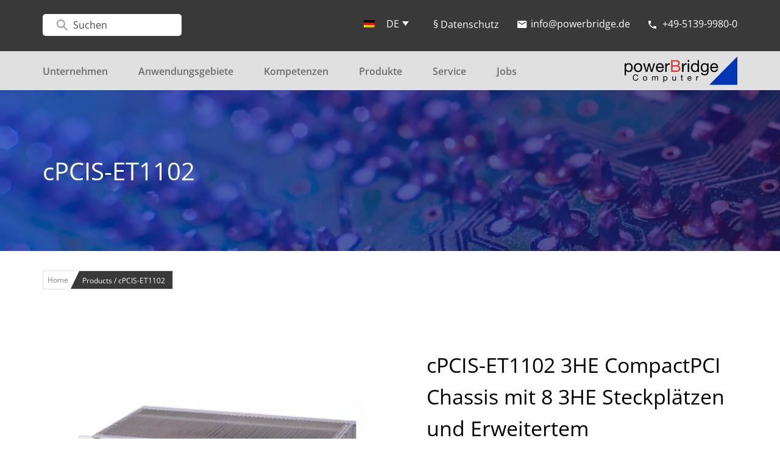

--- FILE ---
content_type: text/html; charset=UTF-8
request_url: https://www.powerbridge.de/produkte/cpcis-et1102/
body_size: 16189
content:




  
  <!doctype html>
<html lang="de-DE">
<head>
	<meta charset="UTF-8">
	<meta name="viewport" content="width=device-width, maximum-scale=1">
	<link rel="profile" href="https://gmpg.org/xfn/11">
    <link rel="shortcut icon" href="/wp-content/uploads/2021/06/favicon.ico" type="image/x-icon">  
    <link rel="stylesheet" href="">
	<title>cPCIS-ET1102 - powerBridge Computer</title>
	<style>img:is([sizes="auto" i], [sizes^="auto," i]) { contain-intrinsic-size: 3000px 1500px }</style>
	<link rel="alternate" hreflang="de" href="https://www.powerbridge.de/produkte/cpcis-et1102/" />
<link rel="alternate" hreflang="en" href="https://www.powerbridge.de/en/produkte/cpcis-et1102/" />
<link rel="alternate" hreflang="x-default" href="https://www.powerbridge.de/produkte/cpcis-et1102/" />
<meta name="robots" content="index, follow, max-snippet:-1, max-image-preview:large, max-video-preview:-1">
<link rel="canonical" href="https://www.powerbridge.de/produkte/cpcis-et1102/">
<meta property="og:url" content="https://www.powerbridge.de/produkte/cpcis-et1102/">
<meta property="og:site_name" content="powerBridge Computer">
<meta property="og:locale" content="de_DE">
<meta property="og:locale:alternate" content="en_US">
<meta property="og:type" content="article">
<meta property="og:title" content="cPCIS-ET1102 - powerBridge Computer">
<meta property="og:image" content="https://www.powerbridge.de/wp-content/uploads/2022/01/cPCIS-ET1102_foto.jpg">
<meta property="og:image:secure_url" content="https://www.powerbridge.de/wp-content/uploads/2022/01/cPCIS-ET1102_foto.jpg">
<meta property="og:image:width" content="1000">
<meta property="og:image:height" content="1000">
<meta name="twitter:card" content="summary">
<meta name="twitter:title" content="cPCIS-ET1102 - powerBridge Computer">
<meta name="twitter:image" content="https://www.powerbridge.de/wp-content/uploads/2022/01/cPCIS-ET1102_foto.jpg">
<link rel='dns-prefetch' href='//maps.googleapis.com' />

<link rel="alternate" type="application/rss+xml" title="powerBridge Computer &raquo; Feed" href="https://www.powerbridge.de/feed/" />
<link rel="alternate" type="application/rss+xml" title="powerBridge Computer &raquo; Kommentar-Feed" href="https://www.powerbridge.de/comments/feed/" />
<link rel='stylesheet' id='style-css-css' href='https://www.powerbridge.de/wp-content/plugins/online-active-users//assets/css/style.css?ver=6.8.3' media='all' />
<link rel='stylesheet' id='wp-block-library-css' href='https://www.powerbridge.de/wp-includes/css/dist/block-library/style.min.css?ver=6.8.3' media='all' />
<style id='classic-theme-styles-inline-css'>
/*! This file is auto-generated */
.wp-block-button__link{color:#fff;background-color:#32373c;border-radius:9999px;box-shadow:none;text-decoration:none;padding:calc(.667em + 2px) calc(1.333em + 2px);font-size:1.125em}.wp-block-file__button{background:#32373c;color:#fff;text-decoration:none}
</style>
<style id='global-styles-inline-css'>
:root{--wp--preset--aspect-ratio--square: 1;--wp--preset--aspect-ratio--4-3: 4/3;--wp--preset--aspect-ratio--3-4: 3/4;--wp--preset--aspect-ratio--3-2: 3/2;--wp--preset--aspect-ratio--2-3: 2/3;--wp--preset--aspect-ratio--16-9: 16/9;--wp--preset--aspect-ratio--9-16: 9/16;--wp--preset--color--black: #000000;--wp--preset--color--cyan-bluish-gray: #abb8c3;--wp--preset--color--white: #ffffff;--wp--preset--color--pale-pink: #f78da7;--wp--preset--color--vivid-red: #cf2e2e;--wp--preset--color--luminous-vivid-orange: #ff6900;--wp--preset--color--luminous-vivid-amber: #fcb900;--wp--preset--color--light-green-cyan: #7bdcb5;--wp--preset--color--vivid-green-cyan: #00d084;--wp--preset--color--pale-cyan-blue: #8ed1fc;--wp--preset--color--vivid-cyan-blue: #0693e3;--wp--preset--color--vivid-purple: #9b51e0;--wp--preset--gradient--vivid-cyan-blue-to-vivid-purple: linear-gradient(135deg,rgba(6,147,227,1) 0%,rgb(155,81,224) 100%);--wp--preset--gradient--light-green-cyan-to-vivid-green-cyan: linear-gradient(135deg,rgb(122,220,180) 0%,rgb(0,208,130) 100%);--wp--preset--gradient--luminous-vivid-amber-to-luminous-vivid-orange: linear-gradient(135deg,rgba(252,185,0,1) 0%,rgba(255,105,0,1) 100%);--wp--preset--gradient--luminous-vivid-orange-to-vivid-red: linear-gradient(135deg,rgba(255,105,0,1) 0%,rgb(207,46,46) 100%);--wp--preset--gradient--very-light-gray-to-cyan-bluish-gray: linear-gradient(135deg,rgb(238,238,238) 0%,rgb(169,184,195) 100%);--wp--preset--gradient--cool-to-warm-spectrum: linear-gradient(135deg,rgb(74,234,220) 0%,rgb(151,120,209) 20%,rgb(207,42,186) 40%,rgb(238,44,130) 60%,rgb(251,105,98) 80%,rgb(254,248,76) 100%);--wp--preset--gradient--blush-light-purple: linear-gradient(135deg,rgb(255,206,236) 0%,rgb(152,150,240) 100%);--wp--preset--gradient--blush-bordeaux: linear-gradient(135deg,rgb(254,205,165) 0%,rgb(254,45,45) 50%,rgb(107,0,62) 100%);--wp--preset--gradient--luminous-dusk: linear-gradient(135deg,rgb(255,203,112) 0%,rgb(199,81,192) 50%,rgb(65,88,208) 100%);--wp--preset--gradient--pale-ocean: linear-gradient(135deg,rgb(255,245,203) 0%,rgb(182,227,212) 50%,rgb(51,167,181) 100%);--wp--preset--gradient--electric-grass: linear-gradient(135deg,rgb(202,248,128) 0%,rgb(113,206,126) 100%);--wp--preset--gradient--midnight: linear-gradient(135deg,rgb(2,3,129) 0%,rgb(40,116,252) 100%);--wp--preset--font-size--small: 13px;--wp--preset--font-size--medium: 20px;--wp--preset--font-size--large: 36px;--wp--preset--font-size--x-large: 42px;--wp--preset--spacing--20: 0.44rem;--wp--preset--spacing--30: 0.67rem;--wp--preset--spacing--40: 1rem;--wp--preset--spacing--50: 1.5rem;--wp--preset--spacing--60: 2.25rem;--wp--preset--spacing--70: 3.38rem;--wp--preset--spacing--80: 5.06rem;--wp--preset--shadow--natural: 6px 6px 9px rgba(0, 0, 0, 0.2);--wp--preset--shadow--deep: 12px 12px 50px rgba(0, 0, 0, 0.4);--wp--preset--shadow--sharp: 6px 6px 0px rgba(0, 0, 0, 0.2);--wp--preset--shadow--outlined: 6px 6px 0px -3px rgba(255, 255, 255, 1), 6px 6px rgba(0, 0, 0, 1);--wp--preset--shadow--crisp: 6px 6px 0px rgba(0, 0, 0, 1);}:where(.is-layout-flex){gap: 0.5em;}:where(.is-layout-grid){gap: 0.5em;}body .is-layout-flex{display: flex;}.is-layout-flex{flex-wrap: wrap;align-items: center;}.is-layout-flex > :is(*, div){margin: 0;}body .is-layout-grid{display: grid;}.is-layout-grid > :is(*, div){margin: 0;}:where(.wp-block-columns.is-layout-flex){gap: 2em;}:where(.wp-block-columns.is-layout-grid){gap: 2em;}:where(.wp-block-post-template.is-layout-flex){gap: 1.25em;}:where(.wp-block-post-template.is-layout-grid){gap: 1.25em;}.has-black-color{color: var(--wp--preset--color--black) !important;}.has-cyan-bluish-gray-color{color: var(--wp--preset--color--cyan-bluish-gray) !important;}.has-white-color{color: var(--wp--preset--color--white) !important;}.has-pale-pink-color{color: var(--wp--preset--color--pale-pink) !important;}.has-vivid-red-color{color: var(--wp--preset--color--vivid-red) !important;}.has-luminous-vivid-orange-color{color: var(--wp--preset--color--luminous-vivid-orange) !important;}.has-luminous-vivid-amber-color{color: var(--wp--preset--color--luminous-vivid-amber) !important;}.has-light-green-cyan-color{color: var(--wp--preset--color--light-green-cyan) !important;}.has-vivid-green-cyan-color{color: var(--wp--preset--color--vivid-green-cyan) !important;}.has-pale-cyan-blue-color{color: var(--wp--preset--color--pale-cyan-blue) !important;}.has-vivid-cyan-blue-color{color: var(--wp--preset--color--vivid-cyan-blue) !important;}.has-vivid-purple-color{color: var(--wp--preset--color--vivid-purple) !important;}.has-black-background-color{background-color: var(--wp--preset--color--black) !important;}.has-cyan-bluish-gray-background-color{background-color: var(--wp--preset--color--cyan-bluish-gray) !important;}.has-white-background-color{background-color: var(--wp--preset--color--white) !important;}.has-pale-pink-background-color{background-color: var(--wp--preset--color--pale-pink) !important;}.has-vivid-red-background-color{background-color: var(--wp--preset--color--vivid-red) !important;}.has-luminous-vivid-orange-background-color{background-color: var(--wp--preset--color--luminous-vivid-orange) !important;}.has-luminous-vivid-amber-background-color{background-color: var(--wp--preset--color--luminous-vivid-amber) !important;}.has-light-green-cyan-background-color{background-color: var(--wp--preset--color--light-green-cyan) !important;}.has-vivid-green-cyan-background-color{background-color: var(--wp--preset--color--vivid-green-cyan) !important;}.has-pale-cyan-blue-background-color{background-color: var(--wp--preset--color--pale-cyan-blue) !important;}.has-vivid-cyan-blue-background-color{background-color: var(--wp--preset--color--vivid-cyan-blue) !important;}.has-vivid-purple-background-color{background-color: var(--wp--preset--color--vivid-purple) !important;}.has-black-border-color{border-color: var(--wp--preset--color--black) !important;}.has-cyan-bluish-gray-border-color{border-color: var(--wp--preset--color--cyan-bluish-gray) !important;}.has-white-border-color{border-color: var(--wp--preset--color--white) !important;}.has-pale-pink-border-color{border-color: var(--wp--preset--color--pale-pink) !important;}.has-vivid-red-border-color{border-color: var(--wp--preset--color--vivid-red) !important;}.has-luminous-vivid-orange-border-color{border-color: var(--wp--preset--color--luminous-vivid-orange) !important;}.has-luminous-vivid-amber-border-color{border-color: var(--wp--preset--color--luminous-vivid-amber) !important;}.has-light-green-cyan-border-color{border-color: var(--wp--preset--color--light-green-cyan) !important;}.has-vivid-green-cyan-border-color{border-color: var(--wp--preset--color--vivid-green-cyan) !important;}.has-pale-cyan-blue-border-color{border-color: var(--wp--preset--color--pale-cyan-blue) !important;}.has-vivid-cyan-blue-border-color{border-color: var(--wp--preset--color--vivid-cyan-blue) !important;}.has-vivid-purple-border-color{border-color: var(--wp--preset--color--vivid-purple) !important;}.has-vivid-cyan-blue-to-vivid-purple-gradient-background{background: var(--wp--preset--gradient--vivid-cyan-blue-to-vivid-purple) !important;}.has-light-green-cyan-to-vivid-green-cyan-gradient-background{background: var(--wp--preset--gradient--light-green-cyan-to-vivid-green-cyan) !important;}.has-luminous-vivid-amber-to-luminous-vivid-orange-gradient-background{background: var(--wp--preset--gradient--luminous-vivid-amber-to-luminous-vivid-orange) !important;}.has-luminous-vivid-orange-to-vivid-red-gradient-background{background: var(--wp--preset--gradient--luminous-vivid-orange-to-vivid-red) !important;}.has-very-light-gray-to-cyan-bluish-gray-gradient-background{background: var(--wp--preset--gradient--very-light-gray-to-cyan-bluish-gray) !important;}.has-cool-to-warm-spectrum-gradient-background{background: var(--wp--preset--gradient--cool-to-warm-spectrum) !important;}.has-blush-light-purple-gradient-background{background: var(--wp--preset--gradient--blush-light-purple) !important;}.has-blush-bordeaux-gradient-background{background: var(--wp--preset--gradient--blush-bordeaux) !important;}.has-luminous-dusk-gradient-background{background: var(--wp--preset--gradient--luminous-dusk) !important;}.has-pale-ocean-gradient-background{background: var(--wp--preset--gradient--pale-ocean) !important;}.has-electric-grass-gradient-background{background: var(--wp--preset--gradient--electric-grass) !important;}.has-midnight-gradient-background{background: var(--wp--preset--gradient--midnight) !important;}.has-small-font-size{font-size: var(--wp--preset--font-size--small) !important;}.has-medium-font-size{font-size: var(--wp--preset--font-size--medium) !important;}.has-large-font-size{font-size: var(--wp--preset--font-size--large) !important;}.has-x-large-font-size{font-size: var(--wp--preset--font-size--x-large) !important;}
:where(.wp-block-post-template.is-layout-flex){gap: 1.25em;}:where(.wp-block-post-template.is-layout-grid){gap: 1.25em;}
:where(.wp-block-columns.is-layout-flex){gap: 2em;}:where(.wp-block-columns.is-layout-grid){gap: 2em;}
:root :where(.wp-block-pullquote){font-size: 1.5em;line-height: 1.6;}
</style>
<link rel='stylesheet' id='sr7css-css' href='//www.powerbridge.de/wp-content/plugins/revslider/public/css/sr7.css?ver=6.7.38' media='all' />
<link rel='stylesheet' id='wpml-legacy-dropdown-click-0-css' href='https://www.powerbridge.de/wp-content/plugins/sitepress-multilingual-cms/templates/language-switchers/legacy-dropdown-click/style.min.css?ver=1' media='all' />
<link rel='stylesheet' id='powerbridge-computer-navigation-bootstrap-css' href='https://www.powerbridge.de/wp-content/themes/powerbridge-computer/assets/css/bootstrap.min.css?ver=6.8.3' media='all' />
<link rel='stylesheet' id='powerbridge-computer-style-css' href='https://www.powerbridge.de/wp-content/themes/powerbridge-computer/style.css?ver=1.0.0' media='all' />
<link rel='stylesheet' id='powerbridge-computer-navigation-fonts-css' href='//www.powerbridge.de/wp-content/uploads/omgf/powerbridge-computer-navigation-fonts/powerbridge-computer-navigation-fonts.css?ver=1664436374' media='all' />
<link rel='stylesheet' id='powerbridge-computer-flag-icon-css' href='https://www.powerbridge.de/wp-content/themes/powerbridge-computer/assets/css/flag-icon.min.css?ver=6.8.3' media='all' />
<link rel='stylesheet' id='powerbridge-computer-font-awesome-css' href='https://www.powerbridge.de/wp-content/themes/powerbridge-computer/assets/css/font-awesome.min.css?ver=6.8.3' media='all' />
<link rel='stylesheet' id='powerbridge-computer-owl-default-css' href='https://www.powerbridge.de/wp-content/themes/powerbridge-computer/assets/css/owl.theme.default.min.css?ver=6.8.3' media='all' />
<link rel='stylesheet' id='powerbridge-computer-owl-carousel-css' href='https://www.powerbridge.de/wp-content/themes/powerbridge-computer/assets/css/owl.carousel.css?ver=6.8.3' media='all' />
<link rel='stylesheet' id='powerbridge-computer-main-css' href='https://www.powerbridge.de/wp-content/themes/powerbridge-computer/assets/css/main.css?ver=1' media='all' />
<link rel='stylesheet' id='powerbridge-computer-responsive-css' href='https://www.powerbridge.de/wp-content/themes/powerbridge-computer/assets/css/responsive.css?ver=6.8.3' media='all' />
<link rel='stylesheet' id='powerbridge-computer-lightbox-css' href='https://www.powerbridge.de/wp-content/themes/powerbridge-computer/assets/css/lightbox.css?ver=6.8.3' media='all' />
<link rel='stylesheet' id='vc-acf-field-picker-google-map-css' href='https://www.powerbridge.de/wp-content/plugins/wp-acf-vc-bridge/assets/css/vc-acf-field-picker-google-map.css?ver=1.8.7' media='all' />
<link rel='stylesheet' id='loftloader-lite-animation-css' href='https://www.powerbridge.de/wp-content/plugins/loftloader/assets/css/loftloader.min.css?ver=2024112801' media='all' />
<script id="wpml-cookie-js-extra">
var wpml_cookies = {"wp-wpml_current_language":{"value":"de","expires":1,"path":"\/"}};
var wpml_cookies = {"wp-wpml_current_language":{"value":"de","expires":1,"path":"\/"}};
</script>
<script src="https://www.powerbridge.de/wp-content/plugins/sitepress-multilingual-cms/res/js/cookies/language-cookie.js?ver=485900" id="wpml-cookie-js" defer data-wp-strategy="defer"></script>
<script src="//www.powerbridge.de/wp-content/plugins/revslider/public/js/libs/tptools.js?ver=6.7.38" id="tp-tools-js" async data-wp-strategy="async"></script>
<script src="//www.powerbridge.de/wp-content/plugins/revslider/public/js/sr7.js?ver=6.7.38" id="sr7-js" async data-wp-strategy="async"></script>
<script src="https://www.powerbridge.de/wp-content/plugins/sitepress-multilingual-cms/templates/language-switchers/legacy-dropdown-click/script.min.js?ver=1" id="wpml-legacy-dropdown-click-0-js"></script>
<script src="https://www.powerbridge.de/wp-includes/js/jquery/jquery.min.js?ver=3.7.1" id="jquery-core-js"></script>
<script id="jquery-core-js-after">
$ = jQuery;
</script>
<script src="https://www.powerbridge.de/wp-includes/js/jquery/jquery-migrate.min.js?ver=3.4.1" id="jquery-migrate-js"></script>
<script src="https://www.powerbridge.de/wp-content/themes/powerbridge-computer/assets/js/popper.min.js?ver=6.8.3" id="powerbridge-computer-popper-js"></script>
<script src="https://www.powerbridge.de/wp-content/themes/powerbridge-computer/assets/js/bootstrap.min.js?ver=6.8.3" id="powerbridge-computer-bootstrap-js-js"></script>
<script></script><link rel="https://api.w.org/" href="https://www.powerbridge.de/wp-json/" /><link rel="alternate" title="JSON" type="application/json" href="https://www.powerbridge.de/wp-json/wp/v2/produkte/6029" /><link rel="EditURI" type="application/rsd+xml" title="RSD" href="https://www.powerbridge.de/xmlrpc.php?rsd" />
<meta name="generator" content="WordPress 6.8.3" />
<link rel='shortlink' href='https://www.powerbridge.de/?p=6029' />
<link rel="alternate" title="oEmbed (JSON)" type="application/json+oembed" href="https://www.powerbridge.de/wp-json/oembed/1.0/embed?url=https%3A%2F%2Fwww.powerbridge.de%2Fprodukte%2Fcpcis-et1102%2F" />
<link rel="alternate" title="oEmbed (XML)" type="text/xml+oembed" href="https://www.powerbridge.de/wp-json/oembed/1.0/embed?url=https%3A%2F%2Fwww.powerbridge.de%2Fprodukte%2Fcpcis-et1102%2F&#038;format=xml" />
<meta name="generator" content="WPML ver:4.8.5 stt:1,3;" />
<meta name="cdp-version" content="1.5.0" /><meta name="generator" content="Powered by WPBakery Page Builder - drag and drop page builder for WordPress."/>
		<style type="text/css">
					.site-title,
			.site-description {
				position: absolute;
				clip: rect(1px, 1px, 1px, 1px);
				}
					</style>
		

<meta name="generator" content="Powered by Slider Revolution 6.7.38 - responsive, Mobile-Friendly Slider Plugin for WordPress with comfortable drag and drop interface." />
<script>
	window._tpt			??= {};
	window.SR7			??= {};
	_tpt.R				??= {};
	_tpt.R.fonts		??= {};
	_tpt.R.fonts.customFonts??= {};
	SR7.devMode			=  false;
	SR7.F 				??= {};
	SR7.G				??= {};
	SR7.LIB				??= {};
	SR7.E				??= {};
	SR7.E.gAddons		??= {};
	SR7.E.php 			??= {};
	SR7.E.nonce			= '5a033c106c';
	SR7.E.ajaxurl		= 'https://www.powerbridge.de/wp-admin/admin-ajax.php';
	SR7.E.resturl		= 'https://www.powerbridge.de/wp-json/';
	SR7.E.slug_path		= 'revslider/revslider.php';
	SR7.E.slug			= 'revslider';
	SR7.E.plugin_url	= 'https://www.powerbridge.de/wp-content/plugins/revslider/';
	SR7.E.wp_plugin_url = 'https://www.powerbridge.de/wp-content/plugins/';
	SR7.E.revision		= '6.7.38';
	SR7.E.fontBaseUrl	= '';
	SR7.G.breakPoints 	= [1240,1024,778,480];
	SR7.G.fSUVW 		= false;
	SR7.E.modules 		= ['module','page','slide','layer','draw','animate','srtools','canvas','defaults','carousel','navigation','media','modifiers','migration'];
	SR7.E.libs 			= ['WEBGL'];
	SR7.E.css 			= ['csslp','cssbtns','cssfilters','cssnav','cssmedia'];
	SR7.E.resources		= {};
	SR7.E.ytnc			= false;
	SR7.E.wpml			??= {};
	SR7.E.wpml.lang		= 'de';
	SR7.JSON			??= {};
/*! Slider Revolution 7.0 - Page Processor */
!function(){"use strict";window.SR7??={},window._tpt??={},SR7.version="Slider Revolution 6.7.16",_tpt.getMobileZoom=()=>_tpt.is_mobile?document.documentElement.clientWidth/window.innerWidth:1,_tpt.getWinDim=function(t){_tpt.screenHeightWithUrlBar??=window.innerHeight;let e=SR7.F?.modal?.visible&&SR7.M[SR7.F.module.getIdByAlias(SR7.F.modal.requested)];_tpt.scrollBar=window.innerWidth!==document.documentElement.clientWidth||e&&window.innerWidth!==e.c.module.clientWidth,_tpt.winW=_tpt.getMobileZoom()*window.innerWidth-(_tpt.scrollBar||"prepare"==t?_tpt.scrollBarW??_tpt.mesureScrollBar():0),_tpt.winH=_tpt.getMobileZoom()*window.innerHeight,_tpt.winWAll=document.documentElement.clientWidth},_tpt.getResponsiveLevel=function(t,e){return SR7.G.fSUVW?_tpt.closestGE(t,window.innerWidth):_tpt.closestGE(t,_tpt.winWAll)},_tpt.mesureScrollBar=function(){let t=document.createElement("div");return t.className="RSscrollbar-measure",t.style.width="100px",t.style.height="100px",t.style.overflow="scroll",t.style.position="absolute",t.style.top="-9999px",document.body.appendChild(t),_tpt.scrollBarW=t.offsetWidth-t.clientWidth,document.body.removeChild(t),_tpt.scrollBarW},_tpt.loadCSS=async function(t,e,s){return s?_tpt.R.fonts.required[e].status=1:(_tpt.R[e]??={},_tpt.R[e].status=1),new Promise(((i,n)=>{if(_tpt.isStylesheetLoaded(t))s?_tpt.R.fonts.required[e].status=2:_tpt.R[e].status=2,i();else{const o=document.createElement("link");o.rel="stylesheet";let l="text",r="css";o["type"]=l+"/"+r,o.href=t,o.onload=()=>{s?_tpt.R.fonts.required[e].status=2:_tpt.R[e].status=2,i()},o.onerror=()=>{s?_tpt.R.fonts.required[e].status=3:_tpt.R[e].status=3,n(new Error(`Failed to load CSS: ${t}`))},document.head.appendChild(o)}}))},_tpt.addContainer=function(t){const{tag:e="div",id:s,class:i,datas:n,textContent:o,iHTML:l}=t,r=document.createElement(e);if(s&&""!==s&&(r.id=s),i&&""!==i&&(r.className=i),n)for(const[t,e]of Object.entries(n))"style"==t?r.style.cssText=e:r.setAttribute(`data-${t}`,e);return o&&(r.textContent=o),l&&(r.innerHTML=l),r},_tpt.collector=function(){return{fragment:new DocumentFragment,add(t){var e=_tpt.addContainer(t);return this.fragment.appendChild(e),e},append(t){t.appendChild(this.fragment)}}},_tpt.isStylesheetLoaded=function(t){let e=t.split("?")[0];return Array.from(document.querySelectorAll('link[rel="stylesheet"], link[rel="preload"]')).some((t=>t.href.split("?")[0]===e))},_tpt.preloader={requests:new Map,preloaderTemplates:new Map,show:function(t,e){if(!e||!t)return;const{type:s,color:i}=e;if(s<0||"off"==s)return;const n=`preloader_${s}`;let o=this.preloaderTemplates.get(n);o||(o=this.build(s,i),this.preloaderTemplates.set(n,o)),this.requests.has(t)||this.requests.set(t,{count:0});const l=this.requests.get(t);clearTimeout(l.timer),l.count++,1===l.count&&(l.timer=setTimeout((()=>{l.preloaderClone=o.cloneNode(!0),l.anim&&l.anim.kill(),void 0!==_tpt.gsap?l.anim=_tpt.gsap.fromTo(l.preloaderClone,1,{opacity:0},{opacity:1}):l.preloaderClone.classList.add("sr7-fade-in"),t.appendChild(l.preloaderClone)}),150))},hide:function(t){if(!this.requests.has(t))return;const e=this.requests.get(t);e.count--,e.count<0&&(e.count=0),e.anim&&e.anim.kill(),0===e.count&&(clearTimeout(e.timer),e.preloaderClone&&(e.preloaderClone.classList.remove("sr7-fade-in"),e.anim=_tpt.gsap.to(e.preloaderClone,.3,{opacity:0,onComplete:function(){e.preloaderClone.remove()}})))},state:function(t){if(!this.requests.has(t))return!1;return this.requests.get(t).count>0},build:(t,e="#ffffff",s="")=>{if(t<0||"off"===t)return null;const i=parseInt(t);if(t="prlt"+i,isNaN(i))return null;if(_tpt.loadCSS(SR7.E.plugin_url+"public/css/preloaders/t"+i+".css","preloader_"+t),isNaN(i)||i<6){const n=`background-color:${e}`,o=1===i||2==i?n:"",l=3===i||4==i?n:"",r=_tpt.collector();["dot1","dot2","bounce1","bounce2","bounce3"].forEach((t=>r.add({tag:"div",class:t,datas:{style:l}})));const d=_tpt.addContainer({tag:"sr7-prl",class:`${t} ${s}`,datas:{style:o}});return r.append(d),d}{let n={};if(7===i){let t;e.startsWith("#")?(t=e.replace("#",""),t=`rgba(${parseInt(t.substring(0,2),16)}, ${parseInt(t.substring(2,4),16)}, ${parseInt(t.substring(4,6),16)}, `):e.startsWith("rgb")&&(t=e.slice(e.indexOf("(")+1,e.lastIndexOf(")")).split(",").map((t=>t.trim())),t=`rgba(${t[0]}, ${t[1]}, ${t[2]}, `),t&&(n.style=`border-top-color: ${t}0.65); border-bottom-color: ${t}0.15); border-left-color: ${t}0.65); border-right-color: ${t}0.15)`)}else 12===i&&(n.style=`background:${e}`);const o=[10,0,4,2,5,9,0,4,4,2][i-6],l=_tpt.collector(),r=l.add({tag:"div",class:"sr7-prl-inner",datas:n});Array.from({length:o}).forEach((()=>r.appendChild(l.add({tag:"span",datas:{style:`background:${e}`}}))));const d=_tpt.addContainer({tag:"sr7-prl",class:`${t} ${s}`});return l.append(d),d}}},SR7.preLoader={show:(t,e)=>{"off"!==(SR7.M[t]?.settings?.pLoader?.type??"off")&&_tpt.preloader.show(e||SR7.M[t].c.module,SR7.M[t]?.settings?.pLoader??{color:"#fff",type:10})},hide:(t,e)=>{"off"!==(SR7.M[t]?.settings?.pLoader?.type??"off")&&_tpt.preloader.hide(e||SR7.M[t].c.module)},state:(t,e)=>_tpt.preloader.state(e||SR7.M[t].c.module)},_tpt.prepareModuleHeight=function(t){window.SR7.M??={},window.SR7.M[t.id]??={},"ignore"==t.googleFont&&(SR7.E.ignoreGoogleFont=!0);let e=window.SR7.M[t.id];if(null==_tpt.scrollBarW&&_tpt.mesureScrollBar(),e.c??={},e.states??={},e.settings??={},e.settings.size??={},t.fixed&&(e.settings.fixed=!0),e.c.module=document.querySelector("sr7-module#"+t.id),e.c.adjuster=e.c.module.getElementsByTagName("sr7-adjuster")[0],e.c.content=e.c.module.getElementsByTagName("sr7-content")[0],"carousel"==t.type&&(e.c.carousel=e.c.content.getElementsByTagName("sr7-carousel")[0]),null==e.c.module||null==e.c.module)return;t.plType&&t.plColor&&(e.settings.pLoader={type:t.plType,color:t.plColor}),void 0===t.plType||"off"===t.plType||SR7.preLoader.state(t.id)&&SR7.preLoader.state(t.id,e.c.module)||SR7.preLoader.show(t.id,e.c.module),_tpt.winW||_tpt.getWinDim("prepare"),_tpt.getWinDim();let s=""+e.c.module.dataset?.modal;"modal"==s||"true"==s||"undefined"!==s&&"false"!==s||(e.settings.size.fullWidth=t.size.fullWidth,e.LEV??=_tpt.getResponsiveLevel(window.SR7.G.breakPoints,t.id),t.vpt=_tpt.fillArray(t.vpt,5),e.settings.vPort=t.vpt[e.LEV],void 0!==t.el&&"720"==t.el[4]&&t.gh[4]!==t.el[4]&&"960"==t.el[3]&&t.gh[3]!==t.el[3]&&"768"==t.el[2]&&t.gh[2]!==t.el[2]&&delete t.el,e.settings.size.height=null==t.el||null==t.el[e.LEV]||0==t.el[e.LEV]||"auto"==t.el[e.LEV]?_tpt.fillArray(t.gh,5,-1):_tpt.fillArray(t.el,5,-1),e.settings.size.width=_tpt.fillArray(t.gw,5,-1),e.settings.size.minHeight=_tpt.fillArray(t.mh??[0],5,-1),e.cacheSize={fullWidth:e.settings.size?.fullWidth,fullHeight:e.settings.size?.fullHeight},void 0!==t.off&&(t.off?.t&&(e.settings.size.m??={})&&(e.settings.size.m.t=t.off.t),t.off?.b&&(e.settings.size.m??={})&&(e.settings.size.m.b=t.off.b),t.off?.l&&(e.settings.size.p??={})&&(e.settings.size.p.l=t.off.l),t.off?.r&&(e.settings.size.p??={})&&(e.settings.size.p.r=t.off.r),e.offsetPrepared=!0),_tpt.updatePMHeight(t.id,t,!0))},_tpt.updatePMHeight=(t,e,s)=>{let i=SR7.M[t];var n=i.settings.size.fullWidth?_tpt.winW:i.c.module.parentNode.offsetWidth;n=0===n||isNaN(n)?_tpt.winW:n;let o=i.settings.size.width[i.LEV]||i.settings.size.width[i.LEV++]||i.settings.size.width[i.LEV--]||n,l=i.settings.size.height[i.LEV]||i.settings.size.height[i.LEV++]||i.settings.size.height[i.LEV--]||0,r=i.settings.size.minHeight[i.LEV]||i.settings.size.minHeight[i.LEV++]||i.settings.size.minHeight[i.LEV--]||0;if(l="auto"==l?0:l,l=parseInt(l),"carousel"!==e.type&&(n-=parseInt(e.onw??0)||0),i.MP=!i.settings.size.fullWidth&&n<o||_tpt.winW<o?Math.min(1,n/o):1,e.size.fullScreen||e.size.fullHeight){let t=parseInt(e.fho)||0,s=(""+e.fho).indexOf("%")>-1;e.newh=_tpt.winH-(s?_tpt.winH*t/100:t)}else e.newh=i.MP*Math.max(l,r);if(e.newh+=(parseInt(e.onh??0)||0)+(parseInt(e.carousel?.pt)||0)+(parseInt(e.carousel?.pb)||0),void 0!==e.slideduration&&(e.newh=Math.max(e.newh,parseInt(e.slideduration)/3)),e.shdw&&_tpt.buildShadow(e.id,e),i.c.adjuster.style.height=e.newh+"px",i.c.module.style.height=e.newh+"px",i.c.content.style.height=e.newh+"px",i.states.heightPrepared=!0,i.dims??={},i.dims.moduleRect=i.c.module.getBoundingClientRect(),i.c.content.style.left="-"+i.dims.moduleRect.left+"px",!i.settings.size.fullWidth)return s&&requestAnimationFrame((()=>{n!==i.c.module.parentNode.offsetWidth&&_tpt.updatePMHeight(e.id,e)})),void _tpt.bgStyle(e.id,e,window.innerWidth==_tpt.winW,!0);_tpt.bgStyle(e.id,e,window.innerWidth==_tpt.winW,!0),requestAnimationFrame((function(){s&&requestAnimationFrame((()=>{n!==i.c.module.parentNode.offsetWidth&&_tpt.updatePMHeight(e.id,e)}))})),i.earlyResizerFunction||(i.earlyResizerFunction=function(){requestAnimationFrame((function(){_tpt.getWinDim(),_tpt.moduleDefaults(e.id,e),_tpt.updateSlideBg(t,!0)}))},window.addEventListener("resize",i.earlyResizerFunction))},_tpt.buildShadow=function(t,e){let s=SR7.M[t];null==s.c.shadow&&(s.c.shadow=document.createElement("sr7-module-shadow"),s.c.shadow.classList.add("sr7-shdw-"+e.shdw),s.c.content.appendChild(s.c.shadow))},_tpt.bgStyle=async(t,e,s,i,n)=>{const o=SR7.M[t];if((e=e??o.settings).fixed&&!o.c.module.classList.contains("sr7-top-fixed")&&(o.c.module.classList.add("sr7-top-fixed"),o.c.module.style.position="fixed",o.c.module.style.width="100%",o.c.module.style.top="0px",o.c.module.style.left="0px",o.c.module.style.pointerEvents="none",o.c.module.style.zIndex=5e3,o.c.content.style.pointerEvents="none"),null==o.c.bgcanvas){let t=document.createElement("sr7-module-bg"),l=!1;if("string"==typeof e?.bg?.color&&e?.bg?.color.includes("{"))if(_tpt.gradient&&_tpt.gsap)e.bg.color=_tpt.gradient.convert(e.bg.color);else try{let t=JSON.parse(e.bg.color);(t?.orig||t?.string)&&(e.bg.color=JSON.parse(e.bg.color))}catch(t){return}let r="string"==typeof e?.bg?.color?e?.bg?.color||"transparent":e?.bg?.color?.string??e?.bg?.color?.orig??e?.bg?.color?.color??"transparent";if(t.style["background"+(String(r).includes("grad")?"":"Color")]=r,("transparent"!==r||n)&&(l=!0),o.offsetPrepared&&(t.style.visibility="hidden"),e?.bg?.image?.src&&(t.style.backgroundImage=`url(${e?.bg?.image.src})`,t.style.backgroundSize=""==(e.bg.image?.size??"")?"cover":e.bg.image.size,t.style.backgroundPosition=e.bg.image.position,t.style.backgroundRepeat=""==e.bg.image.repeat||null==e.bg.image.repeat?"no-repeat":e.bg.image.repeat,l=!0),!l)return;o.c.bgcanvas=t,e.size.fullWidth?t.style.width=_tpt.winW-(s&&_tpt.winH<document.body.offsetHeight?_tpt.scrollBarW:0)+"px":i&&(t.style.width=o.c.module.offsetWidth+"px"),e.sbt?.use?o.c.content.appendChild(o.c.bgcanvas):o.c.module.appendChild(o.c.bgcanvas)}o.c.bgcanvas.style.height=void 0!==e.newh?e.newh+"px":("carousel"==e.type?o.dims.module.h:o.dims.content.h)+"px",o.c.bgcanvas.style.left=!s&&e.sbt?.use||o.c.bgcanvas.closest("SR7-CONTENT")?"0px":"-"+(o?.dims?.moduleRect?.left??0)+"px"},_tpt.updateSlideBg=function(t,e){const s=SR7.M[t];let i=s.settings;s?.c?.bgcanvas&&(i.size.fullWidth?s.c.bgcanvas.style.width=_tpt.winW-(e&&_tpt.winH<document.body.offsetHeight?_tpt.scrollBarW:0)+"px":preparing&&(s.c.bgcanvas.style.width=s.c.module.offsetWidth+"px"))},_tpt.moduleDefaults=(t,e)=>{let s=SR7.M[t];null!=s&&null!=s.c&&null!=s.c.module&&(s.dims??={},s.dims.moduleRect=s.c.module.getBoundingClientRect(),s.c.content.style.left="-"+s.dims.moduleRect.left+"px",s.c.content.style.width=_tpt.winW-_tpt.scrollBarW+"px","carousel"==e.type&&(s.c.module.style.overflow="visible"),_tpt.bgStyle(t,e,window.innerWidth==_tpt.winW))},_tpt.getOffset=t=>{var e=t.getBoundingClientRect(),s=window.pageXOffset||document.documentElement.scrollLeft,i=window.pageYOffset||document.documentElement.scrollTop;return{top:e.top+i,left:e.left+s}},_tpt.fillArray=function(t,e){let s,i;t=Array.isArray(t)?t:[t];let n=Array(e),o=t.length;for(i=0;i<t.length;i++)n[i+(e-o)]=t[i],null==s&&"#"!==t[i]&&(s=t[i]);for(let t=0;t<e;t++)void 0!==n[t]&&"#"!=n[t]||(n[t]=s),s=n[t];return n},_tpt.closestGE=function(t,e){let s=Number.MAX_VALUE,i=-1;for(let n=0;n<t.length;n++)t[n]-1>=e&&t[n]-1-e<s&&(s=t[n]-1-e,i=n);return++i}}();</script>
<style id="loftloader-lite-custom-bg-color">#loftloader-wrapper .loader-section {
	background: #e0e0e0;
}
</style><style id="loftloader-lite-custom-bg-opacity">#loftloader-wrapper .loader-section {
	opacity: 1;
}
</style><style id="loftloader-lite-custom-loader">#loftloader-wrapper.pl-beating #loader {
	color: #248acc;
}
</style><noscript><style> .wpb_animate_when_almost_visible { opacity: 1; }</style></noscript></head>

<body class="wp-singular produkte-template-default single single-produkte postid-6029 single-format-standard wp-custom-logo wp-theme-powerbridge-computer no-sidebar wpb-js-composer js-comp-ver-8.7.2 vc_responsive loftloader-lite-enabled" ><div id="loftloader-wrapper" class="pl-beating" data-show-close-time="15000" data-max-load-time="6000"><div class="loader-section section-fade"></div><div class="loader-inner"><div id="loader"><span></span></div></div><div class="loader-close-button" style="display: none;"><span class="screen-reader-text">Close</span></div></div>

	<div id="wrapper">
    
 <!-- Header start -->
        <header id="masthead" class="site-header">
            <div class="headertop">
                <div class="container">
                    <div class="row">
                        <div class="col-md-12">
                            <div class="row">
                                <div class="topheaderIn flexp rowreverse">
                                    <div class="rightdiv contacttop ulstyle">
                                        <div class="languages flexp">
                                            <div class="languageIn">
                                                <dl id="sample" class="dropdown">
                                                    <!-- <dt><a href="javascript:void(0);"><span><img src="/assets/img/deflag.png"
                                                                    alt="deflag">DE</span></a></dt> -->
                                                    <dd>
                                                        <!-- <ul> -->
                                                            <!-- <li><a href="#"><img src="img/Itflag.png" alt="Itflag">
                                                                    IT</a></li> -->
                                                            <!-- <li><a href="#"><img src="/assets/img/GB.png" alt="Itflag">EN</a></li>
                                                            <li><a href="#"><img src="/assets/img/deflag.png" alt="deflag">DE</a></li> -->
                                                        <!-- </ul> -->
                                                       
                                                    </dd>
                                                    
<div class="wpml-ls-statics-shortcode_actions wpml-ls wpml-ls-legacy-dropdown-click js-wpml-ls-legacy-dropdown-click">
	<ul role="menu">

		<li class="wpml-ls-slot-shortcode_actions wpml-ls-item wpml-ls-item-de wpml-ls-current-language wpml-ls-first-item wpml-ls-item-legacy-dropdown-click" role="none">

			<a href="#" class="js-wpml-ls-item-toggle wpml-ls-item-toggle" role="menuitem" title="Zu DE wechseln">
                                                    <img
            class="wpml-ls-flag"
            src="https://www.powerbridge.de/wp-content/plugins/sitepress-multilingual-cms/res/flags/de.png"
            alt=""
            width=18
            height=12
    /><span class="wpml-ls-native" role="menuitem">DE</span></a>

			<ul class="js-wpml-ls-sub-menu wpml-ls-sub-menu" role="menu">
				
					<li class="wpml-ls-slot-shortcode_actions wpml-ls-item wpml-ls-item-en wpml-ls-last-item" role="none">
						<a href="https://www.powerbridge.de/en/produkte/cpcis-et1102/" class="wpml-ls-link" role="menuitem" aria-label="Zu EN wechseln" title="Zu EN wechseln">
                                                                <img
            class="wpml-ls-flag"
            src="https://www.powerbridge.de/wp-content/plugins/sitepress-multilingual-cms/res/flags/en.png"
            alt=""
            width=18
            height=12
    /><span class="wpml-ls-native" lang="en">EN</span></a>
					</li>

							</ul>

		</li>

	</ul>
</div>
                                                </dl>
                                            </div>
                                            <ul class="flexp info">
                                            <li class="paragraph-icon">
                                                


                                                                                                    <a href="/datenschutz/" class="float-md-right">§ <span id="datenzuch" class="datenzuhTxt"> Datenschutz </a>
                                                                                            </li>
                                                <li> <a href="mailto:info@powerbridge.de"><img src="https://www.powerbridge.de/wp-content/themes/powerbridge-computer/assets/img/email.png"
                                                            alt="email"><span>info@powerbridge.de</span></a> </li>
                                                <li> <a href="tel:+49-5139-9980-0"><img src="https://www.powerbridge.de/wp-content/themes/powerbridge-computer/assets/img/call.png" alt=""><span>
                                                +49-5139-9980-0                                                </span></a>
                                                </li>
                                                
                                            </ul>
                                            
                                            
                                        </div>
                                        
                                                 
                                            
                                    </div>
                                  <div class="leftdiv searchbox">
        
    <form class="form-inline my-2 my-md-0" action="https://www.powerbridge.de/" method="get">
        <div class="inputIn">
            <!-- <i class="fa fa-search"></i> -->
            


<input type='hidden' name='lang' value='de' /><section class="search search-form">

	<label class="screen-reader-text" for="s"></label>
	<input type="text"  class="form-control" value="" name="s" id="s" placeholder="Suchen" />
	<input type="hidden" name="search-type" value="normal" />


	</section> 
            <input type='hidden' name='lang' value='de' />            
            <img src="https://www.powerbridge.de/wp-content/themes/powerbridge-computer/assets/img/searchicon.png" alt="">
            <!-- <input class="form-control" type="text" placeholder="Suchen"> -->
        </div>
    </form>
</div>


                                </div>
                            </div>
                        </div>
                    </div>
                </div>
            </div>
            <div class="headerbottom">
                <div class="container">
                    <div class="row">
                        <div class="col-md-12">
                            <div class="row">
                                <nav class="navbar navbar-expand-md navbar-dark mainNavigation"> 
								<div class="site-branding">
											<a href="https://www.powerbridge.de/" class="custom-logo-link" rel="home"><img width="185" height="50" src="https://www.powerbridge.de/wp-content/uploads/logo-pb-2024-185-50.svg" class="custom-logo" alt="powerBridge Computer" decoding="async" /></a>												<p class="site-title"><a class="navbar-brand" href="https://www.powerbridge.de/" rel="home">powerBridge Computer</a></p>
																								<p class="site-description">powerBridge Computer</p>
																				</div><!-- .site-branding -->
									
                                    <div class="collapse navbar-collapse" id="navbarsExample03">
									<!-- <button class="menu-toggle" aria-controls="primary-menu" aria-expanded="false">Primary Menu</button> -->
										<ul id="navigation" class="navbar-nav mr-auto navigation"><li id="menu-item-1156" class="removed-item menu-item menu-item-type-post_type menu-item-object-page menu-item-has-children menu-item-1156 nav-item"><a href="https://www.powerbridge.de/?page_id=1152" class="nav-link">unternemen test test<i class="fa fa-angle-right" aria-hidden="true"></i></a>
<div class="megaMenu classSubMenu"><ul id="subMenu">
	<li id="menu-item-1155" class="menu-item menu-item-type-custom menu-item-object-custom menu-item-1155 nav-item"><a href="/unternehasdsdmen/#powerBridge" class="scrollto">powerBridge Computer<i class="fa fa-angle-right" aria-hidden="true"></i></a></li>
</ul></div>
</li>
<li id="menu-item-930" class="menu-item menu-item-type-custom menu-item-object-custom menu-item-has-children menu-item-930 nav-item"><a href="/unternehmen/" class="nav-link">Unternehmen<i class="fa fa-angle-right" aria-hidden="true"></i></a>
<div class="megaMenu classSubMenu"><ul id="subMenu">
	<li id="menu-item-1157" class="menu-item menu-item-type-custom menu-item-object-custom menu-item-1157 nav-item"><a href="/unternehmen/#powerBridge" class="scrollto">powerBridge Computer<i class="fa fa-angle-right" aria-hidden="true"></i></a></li>
	<li id="menu-item-932" class="menu-item menu-item-type-custom menu-item-object-custom menu-item-932 nav-item"><a href="/unternehmen/#Qualitaet" class="scrollto">Qualität<i class="fa fa-angle-right" aria-hidden="true"></i></a></li>
	<li id="menu-item-933" class="menu-item menu-item-type-custom menu-item-object-custom menu-item-933 nav-item"><a href="/unternehmen/#Umweltverantwortung" class="scrollto">Umweltverantwortung<i class="fa fa-angle-right" aria-hidden="true"></i></a></li>
	<li id="menu-item-934" class="menu-item menu-item-type-custom menu-item-object-custom menu-item-934 nav-item"><a href="/unternehmen/#partner" class="scrollto">Partner<i class="fa fa-angle-right" aria-hidden="true"></i></a></li>
	<li id="menu-item-10304" class="menu-item menu-item-type-custom menu-item-object-custom menu-item-10304 nav-item"><a href="/unternehmen/#Sponsoring" class="scrollto">Sponsoring<i class="fa fa-angle-right" aria-hidden="true"></i></a></li>
	<li id="menu-item-1033" class="menu-item menu-item-type-post_type menu-item-object-page menu-item-1033 nav-item"><a href="https://www.powerbridge.de/unternehmen/kontakt/" class="scrollto">Kontakt<i class="fa fa-angle-right" aria-hidden="true"></i></a></li>
</ul></div>
</li>
<li id="menu-item-935" class="menu-item menu-item-type-custom menu-item-object-custom menu-item-has-children menu-item-935 nav-item"><a href="/anwendungsgebiete/" class="nav-link">Anwendungsgebiete<i class="fa fa-angle-right" aria-hidden="true"></i></a>
<div class="megaMenu classSubMenu"><ul id="subMenu">
	<li id="menu-item-936" class="menu-item menu-item-type-custom menu-item-object-custom menu-item-936 nav-item"><a href="/anwendungsgebiete/#Industrieautomation" class="scrollto">Industrieautomation<i class="fa fa-angle-right" aria-hidden="true"></i></a></li>
	<li id="menu-item-937" class="menu-item menu-item-type-custom menu-item-object-custom menu-item-937 nav-item"><a href="/anwendungsgebiete/#Forschung" class="scrollto">Forschung<i class="fa fa-angle-right" aria-hidden="true"></i></a></li>
	<li id="menu-item-938" class="menu-item menu-item-type-custom menu-item-object-custom menu-item-938 nav-item"><a href="/anwendungsgebiete/#Medizintechnik" class="scrollto">Medizintechnik<i class="fa fa-angle-right" aria-hidden="true"></i></a></li>
	<li id="menu-item-939" class="menu-item menu-item-type-custom menu-item-object-custom menu-item-939 nav-item"><a href="/anwendungsgebiete/#Telekommunikation" class="scrollto">Telekommunikation<i class="fa fa-angle-right" aria-hidden="true"></i></a></li>
	<li id="menu-item-940" class="menu-item menu-item-type-custom menu-item-object-custom menu-item-940 nav-item"><a href="/anwendungsgebiete/#Transport-und-Verkehr" class="scrollto">Transport und Verkehr<i class="fa fa-angle-right" aria-hidden="true"></i></a></li>
	<li id="menu-item-941" class="menu-item menu-item-type-custom menu-item-object-custom menu-item-941 nav-item"><a href="/anwendungsgebiete/#Luft-und-Raumfahrt" class="scrollto">Luft- und Raumfahrt<i class="fa fa-angle-right" aria-hidden="true"></i></a></li>
	<li id="menu-item-942" class="menu-item menu-item-type-custom menu-item-object-custom menu-item-942 nav-item"><a href="/anwendungsgebiete/#Wehrtechnik" class="scrollto">Wehrtechnik<i class="fa fa-angle-right" aria-hidden="true"></i></a></li>
</ul></div>
</li>
<li id="menu-item-943" class="menu-item menu-item-type-custom menu-item-object-custom menu-item-has-children menu-item-943 nav-item"><a href="/kompetenzen/" class="nav-link">Kompetenzen<i class="fa fa-angle-right" aria-hidden="true"></i></a>
<div class="megaMenu classSubMenu"><ul id="subMenu">
	<li id="menu-item-944" class="menu-item menu-item-type-custom menu-item-object-custom menu-item-944 nav-item"><a href="/kompetenzen/#Systementwicklung" class="scrollto">Systementwicklung<i class="fa fa-angle-right" aria-hidden="true"></i></a></li>
	<li id="menu-item-945" class="menu-item menu-item-type-custom menu-item-object-custom menu-item-945 nav-item"><a href="/kompetenzen/#Design-Unterstuetzung" class="scrollto">Designunterstützung<i class="fa fa-angle-right" aria-hidden="true"></i></a></li>
	<li id="menu-item-946" class="menu-item menu-item-type-custom menu-item-object-custom menu-item-946 nav-item"><a href="/kompetenzen/#Professionelle-Fertigung" class="scrollto">Professionelle Fertigung<i class="fa fa-angle-right" aria-hidden="true"></i></a></li>
	<li id="menu-item-947" class="menu-item menu-item-type-custom menu-item-object-custom menu-item-947 nav-item"><a href="/kompetenzen/#Systemintegration" class="scrollto">Systemintegration<i class="fa fa-angle-right" aria-hidden="true"></i></a></li>
	<li id="menu-item-948" class="menu-item menu-item-type-custom menu-item-object-custom menu-item-948 nav-item"><a href="/kompetenzen/#Kontinuitaet" class="scrollto">Kontinuität<i class="fa fa-angle-right" aria-hidden="true"></i></a></li>
</ul></div>
</li>
<li id="menu-item-949" class="no-arrow menu-item menu-item-type-post_type menu-item-object-page menu-item-949 nav-item"><a href="https://www.powerbridge.de/produkte/" class="nav-link">Produkte<i class="fa fa-angle-right" aria-hidden="true"></i></a></li>
<li id="menu-item-950" class="menu-item menu-item-type-custom menu-item-object-custom menu-item-has-children menu-item-950 nav-item"><a href="/service/" class="nav-link">Service<i class="fa fa-angle-right" aria-hidden="true"></i></a>
<div class="megaMenu classSubMenu"><ul id="subMenu">
	<li id="menu-item-951" class="menu-item menu-item-type-custom menu-item-object-custom menu-item-951 nav-item"><a href="/service/#support" class="scrollto">Technischer Support<i class="fa fa-angle-right" aria-hidden="true"></i></a></li>
	<li id="menu-item-952" class="menu-item menu-item-type-custom menu-item-object-custom menu-item-952 nav-item"><a href="/service/#reparatur" class="scrollto">Reparaturservice<i class="fa fa-angle-right" aria-hidden="true"></i></a></li>
	<li id="menu-item-953" class="menu-item menu-item-type-custom menu-item-object-custom menu-item-953 nav-item"><a href="/service/#garantie" class="scrollto">Erweiterte Garantie<i class="fa fa-angle-right" aria-hidden="true"></i></a></li>
	<li id="menu-item-954" class="menu-item menu-item-type-custom menu-item-object-custom menu-item-954 nav-item"><a href="/service/#obsoles" class="scrollto">Obsoleszenz<i class="fa fa-angle-right" aria-hidden="true"></i></a></li>
	<li id="menu-item-955" class="menu-item menu-item-type-custom menu-item-object-custom menu-item-955 nav-item"><a href="/service/#reach" class="scrollto">REACH<i class="fa fa-angle-right" aria-hidden="true"></i></a></li>
	<li id="menu-item-956" class="menu-item menu-item-type-custom menu-item-object-custom menu-item-956 nav-item"><a href="/service/#iso9001" class="scrollto">ISO 9001:2015 Zertifizierung<i class="fa fa-angle-right" aria-hidden="true"></i></a></li>
	<li id="menu-item-957" class="menu-item menu-item-type-custom menu-item-object-custom menu-item-957 nav-item"><a href="/service/#iso14001" class="scrollto">ISO 14001:2015 Zertifizierung<i class="fa fa-angle-right" aria-hidden="true"></i></a></li>
	<li id="menu-item-958" class="menu-item menu-item-type-custom menu-item-object-custom menu-item-958 nav-item"><a href="/service/#paperlessid" class="scrollto">Paperless Company<i class="fa fa-angle-right" aria-hidden="true"></i></a></li>
	<li id="menu-item-1034" class="menu-item menu-item-type-post_type menu-item-object-page menu-item-1034 nav-item"><a href="https://www.powerbridge.de/service/glossar/" class="scrollto">Glossar<i class="fa fa-angle-right" aria-hidden="true"></i></a></li>
</ul></div>
</li>
<li id="menu-item-9645" class="menu-item menu-item-type-post_type menu-item-object-page menu-item-9645 nav-item"><a href="https://www.powerbridge.de/jobs/" class="nav-link">Jobs<i class="fa fa-angle-right" aria-hidden="true"></i></a></li>
</ul>
                                        
                                    </div>
                                    <button class="navbar-toggler" type="button" data-toggle="collapse"
                                        data-target="#navbarsExample03" aria-controls="navbarsExample03"
                                        aria-expanded="false" aria-label="Toggle navigation"> <span
                                            class="navbar-toggler-icon"></span> </button>
                                </nav>
                            </div>
                        </div>
                    </div>
                </div>
            </div>
        </header>
	</div>		
        <!-- Header end -->
	

    <section class="homebanner innerPgBanner bannerLinktop" style="background-image: url('https://www.powerbridge.de/wp-content/themes/powerbridge-computer/assets/img/bannerpic9.jpg');">
          <!-- <div class="bannerImage"> <img src="img/bannerpic12.jpg" alt="bannerpic12"> </div> -->
          <div class="HomebannerDetails ulstyle">
            <div class="homeBannerInner flexp">
              <div class="container">
                <div class="row">
                  <div class="linksIndiv">
              <div class="bannerContent rightdiv">
                <h1>cPCIS-ET1102 </h1>
              </div>
              <div class="bannerlinks rightdiv ">
                <ul class="autoCenter left-menu">
                  <!-- <li><a class="scrollto" href="#powerBridge">Lorem</a></li> -->
                </ul>
                <ul class="right-menu">
                <!-- <li><a class="scrollto" href="#powerBridge">Lorem</a></li> -->
                </ul>
                
              </div>
            </div>
            </div>
          </div>
        </div>
      </div>
    </section>

    <!-- breadcrumb section start -->
    <section class="breadcrumbOuter">
      <div class="container">
        <div class="row">
          <ol class="breadcrumb"><li class="breadcrumb-item"><a href="https://www.powerbridge.de">Home</a></li><li class="breadcrumb-item active"><a href="https://www.powerbridge.de/cpcis-et1102/">Products </a> / cPCIS-ET1102</li></ol>        </div>
      </div>
    </section>

    <!-- breadcrumb section end -->

	<main id="primary" class="site-main">

		        
    <section class="product1Slieder">
      <div class="container">
        <div class="row">
          <div class="sectionInner flexp">
            <div class="leftdiv">

              <div class="outer">
                                  
                <div id="big" class="owl-carousel owl-theme">
                                  <div class="item"> <a href="https://www.powerbridge.de/wp-content/uploads/2022/01/cPCIS-ET1102_foto.jpg" data-lightbox="image-set"><img src="https://www.powerbridge.de/wp-content/uploads/2022/01/cPCIS-ET1102_foto.jpg" alt="productslider1" ></a> </div>
               
                                  </div>
                 <div id="thumbs" class="owl-carousel owl-theme">
                                   <div class="item"> <img src="https://www.powerbridge.de/wp-content/uploads/2022/01/cPCIS-ET1102_foto.jpg" alt="thumb1" ><p>cPCIS-ET1102 Frontansicht</p> </div>
                                  </div> 
               
                  
              </div>

             
        
        
            <div class=" sliderDetails right-gal-wrapper">
                                  
                <div id="big" class="right-gallery">
                                  <div class="item">   <a href="https://www.powerbridge.de/wp-content/uploads/2021/12/adlink_200x100.jpg" data-lightbox="roadtrip2"><img src="https://www.powerbridge.de/wp-content/uploads/2021/12/adlink_200x100.jpg" alt="" data-lightbox="image-2"></a> </div>
               
                                    <div class="item">   <a href="" data-lightbox="roadtrip2"><img src="" alt="" data-lightbox="image-2"></a> </div>
               
                                    <div class="item">   <a href="" data-lightbox="roadtrip2"><img src="" alt="" data-lightbox="image-2"></a> </div>
               
                                  </div>
                
               
                  
              </div>
              

            </div>
            

            <div class="rightdiv">
           




              <div class="sliderDetails">
                <h3>cPCIS-ET1102  3HE CompactPCI Chassis mit 8 3HE Steckplätzen und Erweitertem Betriebstemperaturbereich</h3>
                <p>3HE CompactPCI 19"-Gehäuse mit 8 Steckplätzen für 3HE Karten. Das robuste und zuverlässige Chassis cPCIS-ET1102 von ADLINK eignet sich bestens für Applikationen im Bereich der Industrieautomation und Messtechnik sowie durch EN50155 Kompatibilität für Systeme im Bereich Transport.<br />
<br />
Das cPCIS-ET1102 ist für System-Slot CPUs von 4..12TE ausgelegt und bietet 8 (7+1) 32-bit CompactPCI I/O Steckplätze und ist mit zwei 250W Hot-Swap Netzteile für eine redundante Stromversorgung lieferbar. Es sind jeweils Versionen mit Front-I/O oder Front-/Rear-I/O lieferbar.<br />
<br />
Das Chassis ist nur in Verbindung mit ADLINK CPU-Boards bestellbar, z.B. cPCI-3510BL oder cPCI-3520. Wir beraten Sie gerne bei der Realisierung Ihrer Wünsche.</p>
                <a class="btn" href="/unternehmen/kontakt/#gform_1">JETZT ANFRAGEN </a>                
              </div>
            </div>
          </div>
        </div>
        
        <div class="row">
          <div class="TabOuter">
            <ul class="nav nav-tabs mainTab" role="tablist">
              <li class="nav-item"> 
                <a class="nav-link active" data-toggle="tab" href="#tabs-1" role="tab">
                 
                TECHNISCHE BESCHREIBUNG                 </a> </li>
              <li class="nav-item"> <a class="nav-link" data-toggle="tab" href="#tabs-2" role="tab">
              Bestellbezeichnungen  
              </a>
              </li>
              <li class="nav-item"> <a class="nav-link" data-toggle="tab" href="#tabs-3" role="tab">
              TECHNISCHE  DOKUMENTATION              </a> </li>
            </ul>
            <!-- Tab panes -->
            <div class="tab-content">
              <h2 class="mobileTabHeading activeHeading">
              TECHNISCHE BESCHREIBUNG
              </h2>
              <div class="tab-pane active" id="tabs-1" role="tabpanel">

              
                  
                    

                     
                  
                
                <div class="sectionInner flexp rowreverse">
                  <div class="imageBox"> <img src="https://www.powerbridge.de/wp-content/uploads/2022/01/cPCIS-ET1102_foto.jpg" alt="proimg1"> </div>
                  <div class="contentBox">
                    <ul>
<li>3HE 19&#8243;-Einschubgehäuse für 3HE CompactPCI Boards, PICMG 2.0 Rev. 3.0, PICMG 2.1 Rev. 2.0 Hot-Swap fähig</li>
<li>8 32-bit CompactPCI Steckplätze</li>
<li>EN50155 kompatibel</li>
<li>Front-I/O oder Front+Rear-I/O (50mm tiefe RTM)</li>
<li>Redundante Stromversorgung über zwei Hot-Swap 250W Netzteile</li>
<li>Zur Kühlung des Chassis ist ein externer Lüfter erforderlich</li>
<li>CE zertifiziert</li>
<li>EMV-Abschirmung</li>
<li>Abmessungen 482.56 x 133.35 x 250.00 mm (BxHxT)</li>
<li>Betriebstemperaturbereich -20°C .. +70°C</li>
<li>2 Jahre Garantie</li>
</ul>
                  </div>
                </div>

                
                
              </div>
              <h2 class="mobileTabHeading">
              Bestellbezeichnungen 
              </h2>



              <div class="tab-pane" id="tabs-2" role="tabpanel">
                <div class="container"><div class="row list-border"><div class="col-lg-2"><p class="left-title">cPCIS-E1102</p></div><div class="col-lg-10 "><p>3HE 19" CompactPCI Gehäuse mit 8 32-bit Steckplätzen, zwei 250W Netzteile</p></div><div class="col-lg-2"><p class="left-title">cPCIS-E1102R</p></div><div class="col-lg-10 "><p>3HE 19" CompactPCI Gehäuse mit 8 32-bit Steckplätzen m. Rear-I/O, zwei 250W Netzteile</p></div></div></div>

              </div>
              <h2 class="mobileTabHeading borderbottom">
              TECHNISCHE  DOKUMENTATION              </h2>
              <div class="tab-pane" id="tabs-3" role="tabpanel">

              <div class="container"><div class="row"><div class="col-lg-1">
                                      <a href="https://www.powerbridge.de/wp-content/uploads/2022/01/cPCIS-ET1100_DS_1704.pdf" target="_blank"> <i class="bi bi-file-pdf"><svg  xmlns="http://www.w3.org/2000/svg" width="16" height="16" fill="currentColor" class="bi bi-file-pdf" viewBox="0 0 16 16">
                                      <path d="M4 0a2 2 0 0 0-2 2v12a2 2 0 0 0 2 2h8a2 2 0 0 0 2-2V2a2 2 0 0 0-2-2H4zm0 1h8a1 1 0 0 1 1 1v12a1 1 0 0 1-1 1H4a1 1 0 0 1-1-1V2a1 1 0 0 1 1-1z"/>
                                      <path d="M4.603 12.087a.81.81 0 0 1-.438-.42c-.195-.388-.13-.776.08-1.102.198-.307.526-.568.897-.787a7.68 7.68 0 0 1 1.482-.645 19.701 19.701 0 0 0 1.062-2.227 7.269 7.269 0 0 1-.43-1.295c-.086-.4-.119-.796-.046-1.136.075-.354.274-.672.65-.823.192-.077.4-.12.602-.077a.7.7 0 0 1 .477.365c.088.164.12.356.127.538.007.187-.012.395-.047.614-.084.51-.27 1.134-.52 1.794a10.954 10.954 0 0 0 .98 1.686 5.753 5.753 0 0 1 1.334.05c.364.065.734.195.96.465.12.144.193.32.2.518.007.192-.047.382-.138.563a1.04 1.04 0 0 1-.354.416.856.856 0 0 1-.51.138c-.331-.014-.654-.196-.933-.417a5.716 5.716 0 0 1-.911-.95 11.642 11.642 0 0 0-1.997.406 11.311 11.311 0 0 1-1.021 1.51c-.29.35-.608.655-.926.787a.793.793 0 0 1-.58.029zm1.379-1.901c-.166.076-.32.156-.459.238-.328.194-.541.383-.647.547-.094.145-.096.25-.04.361.01.022.02.036.026.044a.27.27 0 0 0 .035-.012c.137-.056.355-.235.635-.572a8.18 8.18 0 0 0 .45-.606zm1.64-1.33a12.647 12.647 0 0 1 1.01-.193 11.666 11.666 0 0 1-.51-.858 20.741 20.741 0 0 1-.5 1.05zm2.446.45c.15.162.296.3.435.41.24.19.407.253.498.256a.107.107 0 0 0 .07-.015.307.307 0 0 0 .094-.125.436.436 0 0 0 .059-.2.095.095 0 0 0-.026-.063c-.052-.062-.2-.152-.518-.209a3.881 3.881 0 0 0-.612-.053zM8.078 5.8a6.7 6.7 0 0 0 .2-.828c.031-.188.043-.343.038-.465a.613.613 0 0 0-.032-.198.517.517 0 0 0-.145.04c-.087.035-.158.106-.196.283-.04.192-.03.469.046.822.024.111.054.227.09.346z"/>
                                    </svg></i></a></div> <div class="col-lg-2"><a href="https://www.powerbridge.de/wp-content/uploads/2022/01/cPCIS-ET1100_DS_1704.pdf" target="_blank"><p class="left-title">cPCIS-ET1102-DS</a></p></div><div class="col-lg-8 "><p>cPCIS-ET1102 Datenblatt</p></div></div></div>              </div>
            </div>
          </div>
        </div>






        

        <div class="row">
          <div class="sectionInner">
            <div class="detailview">
                
              <h3>Zugehörige Produkte</h3>
              <div class="detailviewIn flexp">
                              <div class="col-md-3">
                  <div class="detailscontent single-produkte">
                  <div class="imagebox"> <a  href="https://www.powerbridge.de/produkte/cpci-3510bl/"><img src="https://www.powerbridge.de/wp-content/uploads/2022/01/cPCI-3510BL_foto.jpg" alt="application3"></a></div>
                  <div class="contentBox border">
                  

                    
                    <!-- <h5>Kategorie</h5> -->
                    
                    <h4>cPCI-3510(BL)</h4>
                    <p>Core i7/i5 Generation 4/5 CPU-Board mit zwei Gigabit Ethernet Ports, DVI-I Grafik Schnittstelle u...</p>
                    <!-- <p class="text-center"></p> -->

                                        <a class="btn" href="https://www.powerbridge.de/produkte/cpci-3510bl/">MEHR ERFAHREN</a>
                  </div>
                  </div>
                </div>
                
                                <div class="col-md-3">
                  <div class="detailscontent single-produkte">
                  <div class="imagebox"> <a  href="https://www.powerbridge.de/produkte/cpci-3520/"><img src="https://www.powerbridge.de/wp-content/uploads/2022/01/cPCI-3520_foto.jpg" alt="application3"></a></div>
                  <div class="contentBox border">
                  

                    
                    <!-- <h5>Kategorie</h5> -->
                    
                    <h4>cPCI-3520</h4>
                    <p>Xeon/Core i7 Gen. 9 CPU-Board mit zwei Gigabit Ethernet Ports, DVI-I Grafik Schnittstelle und opt...</p>
                    <!-- <p class="text-center"></p> -->

                                        <a class="btn" href="https://www.powerbridge.de/produkte/cpci-3520/">MEHR ERFAHREN</a>
                  </div>
                  </div>
                </div>
                
                              </div>
                          </div>
          </div>
        </div>

      </div>
    </section>

	</main><!-- #main -->

<script>
$(function() {
  var loc = window.location.href; // returns the full URL
  if(/produkte/.test(loc)) {
    $('body.single-produkte #menu-item-638').addClass('active');
    $('.breadcrumbOuter .breadcrumb-item.active a').attr('href','/produkte');
    
  }
});
</script>

  <!-- Footer -->
  <footer>
        <div class="footerInner ulstyle">
          <div class="footerTop ">
            <div class="container">
              <div class="row">
                <div class="footertopIn flexp">
                  <div class="footerContent">
                                      <h4 class="headUnderline">Unternehmen</h4>
                       
                    <div class="menu-unternehmen-container"><ul id="menu-unternehmen" class="menu"><li id="menu-item-959" class="pb-link menu-item menu-item-type-custom menu-item-object-custom menu-item-959"><a href="/powerbridge/unternehmen/#powerBridge" class="nav-link">powerBridge Computer</a></li>
<li id="menu-item-960" class="menu-item menu-item-type-custom menu-item-object-custom menu-item-960"><a href="/powerbridge/unternehmen/#Qualitaet" class="nav-link">Qualität</a></li>
<li id="menu-item-961" class="menu-item menu-item-type-custom menu-item-object-custom menu-item-961"><a href="/powerbridge/unternehmen/#Umweltverantwortung" class="nav-link">Umweltverantwortung</a></li>
<li id="menu-item-962" class="menu-item menu-item-type-custom menu-item-object-custom menu-item-962"><a href="/powerbridge/unternehmen/#partner" class="nav-link">Partner</a></li>
<li id="menu-item-10305" class="menu-item menu-item-type-custom menu-item-object-custom menu-item-10305"><a href="/powerbridge/unternehmen/#Sponsoring" class="nav-link">Sponsoring</a></li>
<li id="menu-item-1035" class="menu-item menu-item-type-post_type menu-item-object-page menu-item-1035"><a href="https://www.powerbridge.de/unternehmen/kontakt/" class="nav-link">Kontakt</a></li>
</ul></div>                    <a title="powerBridge bei Linkedin" href="https://linkedin.com/company/powerbridge-computer-vertriebs-gmbh" target="_blank">
                    <img src="/wp-content/themes/powerbridge-computer/assets/images/linkedin---48.png" alt="LinkedIn Icon" class="footer-icon linkedin">
                    </a>

                    

                  </div>
                  <div class="footerContent">
                    <h4 class="headUnderline">Anwendungsgebiete</h4>
                    <div class="menu-anwendungsgebiete-container"><ul id="menu-anwendungsgebiete" class="menu"><li id="menu-item-963" class="menu-item menu-item-type-custom menu-item-object-custom menu-item-963"><a href="/powerbridge/anwendungsgebiete/#Industrieautomation" class="nav-link">Industrieautomation</a></li>
<li id="menu-item-964" class="menu-item menu-item-type-custom menu-item-object-custom menu-item-964"><a href="/powerbridge/anwendungsgebiete/#Forschung" class="nav-link">Forschung</a></li>
<li id="menu-item-969" class="menu-item menu-item-type-custom menu-item-object-custom menu-item-969"><a href="/powerbridge/anwendungsgebiete/#Wehrtechnik" class="nav-link">Wehrtechnik</a></li>
<li id="menu-item-966" class="menu-item menu-item-type-custom menu-item-object-custom menu-item-966"><a href="/powerbridge/anwendungsgebiete/#Telekommunikation" class="nav-link">Telekommunikation</a></li>
<li id="menu-item-965" class="menu-item menu-item-type-custom menu-item-object-custom menu-item-965"><a href="/powerbridge/anwendungsgebiete/#Medizintechnik" class="nav-link">Medizintechnik</a></li>
<li id="menu-item-968" class="menu-item menu-item-type-custom menu-item-object-custom menu-item-968"><a href="/powerbridge/anwendungsgebiete/#Luft-und-Raumfahrt" class="nav-link">Luft- und Raumfahrt</a></li>
<li id="menu-item-967" class="menu-item menu-item-type-custom menu-item-object-custom menu-item-967"><a href="/powerbridge/anwendungsgebiete/#Transport-und-Verkehr" class="nav-link">Transport und Verkehr</a></li>
</ul></div>                  </div>
                  <div class="footerContent">
                    <h4 class="headUnderline">Kompetenzen</h4>
                    <div class="menu-kompetenzen-container"><ul id="menu-kompetenzen" class="menu"><li id="menu-item-970" class="menu-item menu-item-type-custom menu-item-object-custom menu-item-970"><a href="/powerbridge/kompetenzen/#Systementwicklung" class="nav-link">Systementwicklung</a></li>
<li id="menu-item-971" class="menu-item menu-item-type-custom menu-item-object-custom menu-item-971"><a href="/powerbridge/kompetenzen/#Design-Unterstuetzung" class="nav-link">Designunterstützung</a></li>
<li id="menu-item-972" class="menu-item menu-item-type-custom menu-item-object-custom menu-item-972"><a href="/powerbridge/kompetenzen/#Professionelle-Fertigung" class="nav-link">Professionelle Fertigung</a></li>
<li id="menu-item-973" class="menu-item menu-item-type-custom menu-item-object-custom menu-item-973"><a href="/powerbridge/kompetenzen/#Systemintegration" class="nav-link">Systemintegration</a></li>
<li id="menu-item-974" class="menu-item menu-item-type-custom menu-item-object-custom menu-item-974"><a href="/powerbridge/kompetenzen/#Kontinuitaet" class="nav-link">Kontinuität</a></li>
</ul></div>                  </div>
                  <div class="footerContent">
                    <h4 class="headUnderline">Produkte</h4>
                    <div class="menu-produkte-container"><ul id="menu-produkte" class="menu"><li id="menu-item-987" class="menu-item menu-item-type-post_type menu-item-object-page menu-item-987"><a href="https://www.powerbridge.de/produkte/" class="nav-link">Produkte</a></li>
</ul></div>                  </div>
                  <div class="footerContent">
                    <h4 class="headUnderline">Service</h4>
                    <div class="menu-service-container"><ul id="menu-service" class="menu"><li id="menu-item-975" class="menu-item menu-item-type-custom menu-item-object-custom menu-item-975"><a href="/powerbridge/service/#support" class="nav-link">Technischer Support</a></li>
<li id="menu-item-976" class="menu-item menu-item-type-custom menu-item-object-custom menu-item-976"><a href="/powerbridge/service/#reparatur" class="nav-link">Reparaturservice</a></li>
<li id="menu-item-977" class="menu-item menu-item-type-custom menu-item-object-custom menu-item-977"><a href="/powerbridge/service/#garantie" class="nav-link">Erweiterte Garantie</a></li>
<li id="menu-item-978" class="menu-item menu-item-type-custom menu-item-object-custom menu-item-978"><a href="/powerbridge/service/#obsoles" class="nav-link">Obsoleszenz</a></li>
<li id="menu-item-979" class="menu-item menu-item-type-custom menu-item-object-custom menu-item-979"><a href="/powerbridge/service/#reach" class="nav-link">REACH</a></li>
<li id="menu-item-980" class="menu-item menu-item-type-custom menu-item-object-custom menu-item-980"><a href="/powerbridge/service/#iso9001" class="nav-link">ISO 9001:2015 Zertifizierung</a></li>
<li id="menu-item-981" class="menu-item menu-item-type-custom menu-item-object-custom menu-item-981"><a href="/powerbridge/service/#iso14001" class="nav-link">ISO 14001:2015 Zertifizierung</a></li>
<li id="menu-item-982" class="menu-item menu-item-type-custom menu-item-object-custom menu-item-982"><a href="/powerbridge/service/#paperlessid" class="nav-link">Paperless Company</a></li>
<li id="menu-item-1036" class="menu-item menu-item-type-post_type menu-item-object-page menu-item-1036"><a href="https://www.powerbridge.de/service/glossar/" class="nav-link">Glossar</a></li>
</ul></div>                  </div>
                  <div class="footerContent">
                    <div class="footelogoIn flexp">
                      <ul class="flexp">
                        <li><section class="footer-area footer-area-one"><a href="/service/#iso9001"><img width="73" height="73" src="https://www.powerbridge.de/wp-content/uploads/2021/04/ISO_9001.png" class="image wp-image-646  attachment-full size-full" alt="" style="max-width: 100%; height: auto;" decoding="async" loading="lazy" /></a></section></li>
                        <li><section class="footer-area footer-area-two"><a href="/powerbridge/service/#iso14001"><img width="73" height="73" src="https://www.powerbridge.de/wp-content/uploads/2021/04/ISO_41001.png" class="image wp-image-647  attachment-full size-full" alt="" style="max-width: 100%; height: auto;" decoding="async" loading="lazy" /></a></section></li>
                        <li><section class="footer-area footer-area-three"><a href="https://www.bescheinigung-forschungszulage.de/bsfz-siegel"><img width="73" height="73" src="https://www.powerbridge.de/wp-content/uploads/bsfz-2.png" class="image wp-image-10517  attachment-full size-full" alt="" style="max-width: 100%; height: auto;" decoding="async" loading="lazy" /></a></section><section class="footer-area footer-area-three"><a href="/powerbridge/service/#paperlessid"><img width="95" height="66" src="https://www.powerbridge.de/wp-content/uploads/2021/04/paperless.png" class="image wp-image-648  attachment-full size-full" alt="" style="max-width: 100%; height: auto;" decoding="async" loading="lazy" /></a></section></li>
                      </ul>
                    </div>
                  </div>
                </div>
              </div>
            </div>
          </div>
          <div class="footerlogo social">
            <div class="container">
              <div class="row">
                <div class="footelogoIn flexp">
                  <ul class="flexp">
                    <!-- <li><a href="javascript:void(0);"><i class="fa fa-linkedin"></i></a></li> --> 
                  </ul>
                </div>
              </div>
            </div>
          </div>
        </div>
        <div class="footerBottom ulstyle">
          <div class="container">
            <div class="row">
              <div class="footerIn">
             
                
                <div class="menu-footer_menu_last-de-container"><ul id="menu-footer_menu_last-de" class="flexp"><li id="menu-item-983" class="menu-item menu-item-type-post_type menu-item-object-page menu-item-983"><a href="https://www.powerbridge.de/impressum/" class="nav-link">Impressum</a></li>
<li id="menu-item-984" class="menu-item menu-item-type-post_type menu-item-object-page menu-item-984"><a href="https://www.powerbridge.de/datenschutz/" class="nav-link">Datenschutz</a></li>
<li id="menu-item-985" class="menu-item menu-item-type-post_type menu-item-object-page menu-item-985"><a href="https://www.powerbridge.de/agb/" class="nav-link">AGB</a></li>
<li id="menu-item-986" class="menu-item menu-item-type-post_type menu-item-object-page menu-item-986"><a href="https://www.powerbridge.de/copyright/" class="nav-link">Copyright</a></li>
</ul></div>                
              </div>
            </div>
          </div>
        </div>
      </footer>
    <!-- Footer End -->

	
</div><!-- #page -->

<script>
  $(window).load(function() {
  $('body').css({'overflow':'auto', 'height':'auto', 'position':'relative'});
});
</script>
<script type="speculationrules">
{"prefetch":[{"source":"document","where":{"and":[{"href_matches":"\/*"},{"not":{"href_matches":["\/wp-*.php","\/wp-admin\/*","\/wp-content\/uploads\/*","\/wp-content\/*","\/wp-content\/plugins\/*","\/wp-content\/themes\/powerbridge-computer\/*","\/*\\?(.+)"]}},{"not":{"selector_matches":"a[rel~=\"nofollow\"]"}},{"not":{"selector_matches":".no-prefetch, .no-prefetch a"}}]},"eagerness":"conservative"}]}
</script>
<script src="https://www.powerbridge.de/wp-content/themes/powerbridge-computer/js/navigation.js?ver=1.0.0" id="powerbridge-computer-navigation-js"></script>
<script src="https://www.powerbridge.de/wp-content/themes/powerbridge-computer/assets/js/owl.carousel.js?ver=1.0.0" id="powerbridge-computer-owl-js"></script>
<script src="https://www.powerbridge.de/wp-content/themes/powerbridge-computer/assets/js/lightbox.js?ver=1.0.0" id="powerbridge-computer-lightbox-js"></script>
<script src="https://www.powerbridge.de/wp-content/themes/powerbridge-computer/assets/js/custom.js?ver=1.0.0" id="powerbridge-computer-custom-js"></script>
<script src="https://maps.googleapis.com/maps/api/js?key=" id="vc-acf-field-picker-google-map-api-js"></script>
<script id="vc-acf-field-picker-google-map-js-extra">
var vcAcfFieldPickerGoogleMap = {"shouldLoadGoogleMapsApiScript":"yes","googleApiScriptUrl":"https:\/\/maps.googleapis.com\/maps\/api\/js?key="};
</script>
<script src="https://www.powerbridge.de/wp-content/plugins/wp-acf-vc-bridge/assets/js/vc-acf-field-picker-google-map.js?ver=1.8.7" id="vc-acf-field-picker-google-map-js"></script>
<script src="https://www.powerbridge.de/wp-content/plugins/loftloader/assets/js/loftloader.min.js?ver=2024112801" id="loftloader-lite-front-main-js"></script>
<script></script>
</body>
</html>

<!-- Cached by WP-Optimize (gzip) - https://teamupdraft.com/wp-optimize/ - Last modified: January 28, 2026 6:17 pm (Europe/Berlin UTC:2) -->


--- FILE ---
content_type: text/css
request_url: https://www.powerbridge.de/wp-content/themes/powerbridge-computer/assets/css/main.css?ver=1
body_size: 14790
content:
@charset "utf-8";
/****
Reset CSS
***************/

@font-face {
    font-family: 'Segoe UI';
    src: url('../fonts/SegoeUI.eot');
    src: url('../fonts/SegoeUI.eot?#iefix') format('embedded-opentype'), url('../fonts/SegoeUI.woff2') format('woff2'), url('../fonts/SegoeUI.woff') format('woff'), url('../fonts/SegoeUI.ttf') format('truetype'), url('../fonts/SegoeUI.svg#SegoeUI') format('svg');
    font-weight: normal;
    font-style: normal;
    font-display: swap;
}

*,
*:before,
*:after {
    -webkit-box-sizing: border-box;
    -moz-box-sizing: border-box;
    box-sizing: border-box;
    -o-box-sizing: border-box;
    -ms-box-sizing: border-box;
}

img {
    vertical-align: middle;
    max-width: 100%;
}

p {
    margin: 0px;
    line-height: 28px;
    font-size: 16px;
    color: #707070;
}

h1,
h2,
h3,
h4,
h5,
h6 {
    font-weight: bold;
    margin: 0;
    margin-bottom: 10px;
    font-family: 'Open Sans', sans-serif;
}

h1,
.h1 {
    font-size: 50px;
    line-height: 1.2;
    margin: 0px;
}

h2,
.h2 {
    font-size: 31px;
    line-height: 47px;
    font-weight: 400;
    margin: 0px;
}

h3,
.h3 {
    font-size: 34px;
    font-weight: normal;
    line-height: 52px;
    margin: 0px;
    color: #707070;
}

h4,
.h4 {
    font-size: 21px;
    line-height: 28px;
    margin: 0px;
    font-weight: 600;
}

ul,
ol {
    margin-bottom: 10px;
}

.list-unstyled {
    padding-left: 0;
    list-style: none;
}

a {
    text-decoration: none;
    font-size: 16px;
    color: #141212;
}

a:focus {
    text-decoration: none;
}

a:hover, a.hover {
    text-decoration: underline;
    color: #337dbc;
}

.clearfix:after {
    content: ".";
    display: block;
    clear: both;
    visibility: hidden;
    line-height: 0;
    height: 0;
}

.clearfix {
    display: inline-block;
}

.clearfix:before,
.clearfix:after {
    content: " ";
    display: table;
}

.clearfix:after {
    clear: both;
}

.clearfix {
    zoom: 1;
}

html[xmlns] .clearfix {
    display: block;
    font-family: 'Open Sans', sans-serif;
}

* html .clearfix {
    height: 1%;
}

.outer-width {
    margin-right: auto;
    margin-left: auto;
    width: 100%;
    float: left;
}

.outer-width:before,
.outer-width:after {
    content: " ";
    /* 1 */
    display: table;
    /* 2 */
}

.outer-width:after {
    clear: both;
}

figure {
    margin: 0;
}

address {
    margin-bottom: 0;
}

.form-group {
    margin-bottom: 22px;
}

label {
    display: inline-block;
    margin-bottom: 10px;
}

.form-control {
    display: block;
    width: 100%;
    padding: 8px 30px;
    font-size: 1rem;
    line-height: 1.5;
    color: #333333;
    background-color: #fff;
    border-radius: 0;
    -webkit-border-radius: 0;
    -moz-border-radius: 0;
    -ms-border-radius: 0;
    height: 55px;
    border: 1px solid#E0E0E0;
    border-radius: 0px;
}

.form-control:focus {
    box-shadow: none;
    -webkit-box-shadow: none;
    -moz-box-shadow: none;
    -ms-box-shadow: none;
}

.input-group-text {
    border-radius: 0;
    -webkit-border-radius: 0;
    -moz-border-radius: 0;
    -ms-border-radius: 0;
}

select.form-control:not([size]):not([multiple]) {
    height: 62px;
}

/**Body CSS**/

body {
    position: relative;
    overflow-x: hidden;
    font-size: 18px;
    background: #ffffff;
    color: #333333;
    -webkit-font-smoothing: antialiased;
    font-family: 'Open Sans', sans-serif;
}

/**Wrapper CSS**/

#wrapper {
    margin: 0 auto;
    position: relative;
    width: 100%;
}

.container {
    min-width:1700px;
}


.mb-90 {
    margin-bottom: 90px;
}

/****
/****


Common Heading CSS
***************/

.heading {
    margin: 0px 0 40px;
    text-align: center;
}

.heading h2 {}

/****
Common Button CSS
***************/

.btn {
    font-size: 14px;
    border: 0px solid #4E7698;
    border-radius: 0;
    -webkit-border-radius: 0;
    -moz-border-radius: 0;
    -ms-border-radius: 0;
    padding: 8px 30px;
    background: #0036b6;
    color: #ffffff;
    height: 50px;
    min-width: 180px;
    font-weight: normal;
    transition: all 0.4s ease 0s;
    border-radius: 0px;
    line-height: 36px;
}

.btn:hover {
    background: #393939;
    color: #ffffff;
}

.btn.focus,
.btn:focus {
    outline: none;
    box-shadow: none;
}

.btn.btn-primary {
    background: #4E7698;
    color: #ffffff;
}

.btn-warning {
    background: #056DB6;
    color: #333333;
}

.btn.btn-border {
    border: 1px solid #4E7698;
    background: #ffffff;
    color: #4E7698;
}

.btn.btn-primary:hover {
    background: #2a4861;
    color: #ffffff;
}

.btn-warning:hover {
    background: #ed7c13;
    border-color: #ed7c13;
    color: #ffffff;
}

.btn.btn-border:hover {
    background: #ed7c13;
    border-color: #ed7c13;
    color: #ffffff;
}

.btn--group .btn {
    margin: 0 8px;
}

.btn-border-white {
    border: 1px solid #ffffff;
    background: none;
    color: #ffffff;
}

.bluetext {
    color: #0036b7;
}

/** custom selectbox**/

.custom-selectbox .input-group-append {
    margin-left: -1px;
    position: absolute;
    right: 1px;
    pointer-events: none;
    top: 1px;
    z-index: 9;
    background: #ffffff;
    width: 40px;
    text-align: center;
    bottom: 1px;
    line-height: 60px;
    vertical-align: middle;
    display: inline-block;
    color: #4E7698;
}

.ulstyle {}

.ulstyle ul {
    padding: 0px;
    margin: 0px;
}

.ulstyle ul li {
    list-style: none;
}

.flexp {
    display: -webkit-box;
    display: -ms-flexbox;
    display: flex;
}

.flexc {
    -webkit-box-align: center;
    -ms-flex-align: center;
    align-items: center
}

.rowreverse {
    -webkit-box-orient: horizontal;
    -webkit-box-direction: reverse;
    -ms-flex-direction: row-reverse;
    flex-direction: row-reverse;
}

.whitebg {
    background: #fff;
}

.graybg {
    background: #E0E0E0;
}

.darkgray {
    background: #817D7D;
}

.lightgraybg {
    background: #F7F8FB;
}

.headUnderline {
    position: relative;
}

.headUnderline:after {
    width: 60px;
    height: 3px;
    background: #F3EEEE;
    content: "";
    position: absolute;
    bottom: 0px;
    left: 0px;
}

.bluebar {
    position: relative;
}

.bluebar:after {
    position: absolute;
    top: -13px;
    right: 0;
    max-width: 230px;
    width: 100%;
    background: transparent;
    content: "";
    height: 4px;
}

.border {
    border: 1px solid #E0E0E0;
}

ul.ptlogos {
    -ms-flex-wrap: wrap;
    flex-wrap: wrap;
    -webkit-box-align: center;
    -ms-flex-align: center;
    align-items: center;
    -webkit-box-pack: center;
    -ms-flex-pack: center;
    justify-content: center;
}

ul.ptlogos li {
    width: 25%;
    padding: 20px;
}

.imgtoppd {
    padding-top: 9px;
}

/****


Header CSS
***************/

/*topheader start*/

.headertop {
    background: #393939;
    padding: 23px 0px 25px 0px;
}

.topheaderIn {
    width: 100%;
    -webkit-box-align: center;
    -ms-flex-align: center;
    align-items: center;
    -webkit-box-pack: justify;
    -ms-flex-pack: justify;
    justify-content: space-between;
}

.headertop .leftdiv {
    width: 40%;
}

.headertop .rightdiv {
    width: auto;
    /* padding-right: 240px; */
}
.paragraph-icon {
    position: relative;
    top: 1px;
}
/* Safari 7.1+ */
_::-webkit-full-page-media, _:future, :root .paragraph-icon {
        top: 4px;
  }

/* .paragraph-icon> a {
    font-size: 20px !important;
} */


.languages ul li {
    margin-left: 60px;
}
.languages .languageIn {
    margin-top: -2px;
}

/* Safari 7.1+ */
_::-webkit-full-page-media, _:future, :root .languages .languageIn {
      margin-top: 4px;
  }


  

    @media (max-width: 768px) {
        .paragraph-header {
            display: none;
            }
    } 

    .paragraph-header {
        top: -1px;
        padding: 0px 7px 0px 4px;
        }
    

    .paragraph-header a {
        color: #fff;
        font-size: 18px;
        }

        .paragraph-header a:hover {
            text-decoration: none;
            }

.headertop .contacttop ul li a {
    font-size: 16px;
    line-height: 22px;
    color: #fff;
    font-weight: 400;
    text-decoration: none;
    transition: all 0.3s;
    -webkit-transition: all 0.3s;
    -moz-transition: all 0.3s;
    -ms-transition: all 0.3s;
    -o-transition: all 0.3s;
}

.headertop .contacttop ul li a:hover {
    color: #ccc;
}

.languages ul li a img {
    margin-right: 6px;
}

.languageIn select {
    outline: none;
    background: no-repeat;
    border: none;
    color: #fff;
    font-size: 16px;
}

.languageIn select option {
    color: #333;
}

.headertop .form-control {
    height: 36px;
    border-radius: 5px;
    padding-left: 50px;
    color: #333;
    border: none;
    width: 100%;
}

.inputIn {
    position: relative;
}

.headertop .inputIn {
    position: relative;
    max-width: 228px;
    width: 100%;
}

.headertop .inputIn img {
    position: absolute;
    left: 23px;
    bottom: 8px;
    color: #acacac
}

.headertop input::-webkit-input-placeholder {
    color: #464646 !important;
}

.headertop input:-moz-placeholder {
    color: #464646 !important;
}

.headertop input::-moz-placeholder {
    color: #464646 !important;
    opacity: 1 !important;
}

.headertop input:-ms-input-placeholder {
    color: #464646 !important;
    opacity: 1 !important;
}

.headertop input:-moz-placeholder {
    color: #464646 !important;
    opacity: 1 !important;
}

/*topheader end*/

/* Sticky Header */

.navbar-header {
    -ms-flex-preferred-size: 100%;
    flex-basis: 100%;
    -webkit-box-flex: 1;
    -ms-flex-positive: 1;
    flex-grow: 1;
    -webkit-box-align: center;
    -ms-flex-align: center;
    align-items: center;
    display: -webkit-box;
    display: -ms-flexbox;
    display: flex;
    -ms-flex-preferred-size: auto;
    flex-basis: auto;
}

.header.sticky-header .navigation {
    margin: 15px 0;
}

.sticky-header .navbar-brand {
    width: 57px;
    padding-top: 0;
    padding-bottom: 0;
}

/* Sticky Header End*/

/*bottom header*/

.headerbottom {
   padding: 7px 0px 7px 0px;
    background: #e0e0e0;
    position: relative;
}

.headerbottom .container-fluid,
.headerbottom .row,
.headerbottom .col-md-12,
.headerbottom .mainNavigation {
    position: static;
}
.headerbottom .col-md-12{position: relative;}
.headerbottom .rightdiv {
    width: 60%;
}

.headerbottom .navbar {
    width: 100%;
    padding: 0;
    -webkit-box-orient: horizontal;
    -webkit-box-direction: reverse;
    -ms-flex-direction: row-reverse;
    flex-direction: row-reverse;
}

.headerbottom .navbar-collapse {
    margin-top: -14px;
}

.headerbottom .navbar-dark .navbar-brand {
    padding: 0px;
    margin: 0px;
}

/*bittin header start*/

.navbar {
    width: 100%;
}

.navbar-brand {
    transition: all 0.3s linear;
    -webkit-transition: all 0.3s linear;
    -moz-transition: all 0.3s linear;
    -ms-transition: all 0.3s linear;
}

.navigation {
    padding: 0;
    align-items: flex-start;
    margin: 0 6px 0 0;
    margin-top: 15px;
    transition: all 0.3s linear;
    -webkit-transition: all 0.3s linear;
    -moz-transition: all 0.3s linear;
    -ms-transition: all 0.3s linear;
}

.navigation .navbar-collapse {
    -ms-flex-preferred-size: unset;
    flex-basis: unset;
    max-width: none;
    flex-grow: unset;
    margin-left: 134px;
}

.navigation .navbar-collapse .navbar-nav {
    flex-wrap: wrap;
}

.navigation li {
    list-style: none;
    padding: 0;
    display: inline-block;
    vertical-align: middle;
    /* position: relative; */
}

.navbar-expand-md .navbar-nav .nav-link {
    padding-right: 0;
    padding-left: 0;
    color: #6C6C6C;
    font-size: 16px;
    font-weight: 600;
    margin-right: 50px;
}

.navbar-dark .navbar-nav .active>.nav-link,
.navbar-dark .navbar-nav .nav-link.active,
.navbar-dark .navbar-nav .nav-link.show,
.navbar-dark .navbar-nav .show>.nav-link {
    transition: all 0.3s linear;
    -webkit-transition: all 0.3s linear;
    -moz-transition: all 0.3s linear;
    -ms-transition: all 0.3s linear;
    color: #0036b6;
}

.navbar-dark .navbar-nav .nav-link:focus,
.navbar-dark .navbar-nav .nav-link:hover {
    color: #0036b6;
}

.navbar-dark .navbar-nav .active .nav-link:before {
    width: 100%;
}

.navigation li a {
    color: #333333;
    font-size: 18px;
    padding: 0;
    font-weight: 500;
    position: relative;
    transition: all 0.3s linear;
    -webkit-transition: all 0.3s linear;
    -moz-transition: all 0.3s linear;
    -ms-transition: all 0.3s linear;
    display: block;
}

.navigation>li>a::before {
    content: '';
    position: absolute;
    bottom: -10px;
    left: 50%;
    width: 0;
    -webkit-transform: translateX(-50%);
    -ms-transform: translateX(-50%);
    -o-transform: translateX(-50%);
    transform: translateX(-50%);
    height: 4px;
    background: #0036b6;
    -webkit-transition: .5s;
    -o-transition: .5s;
    transition: .5s;
}

.navigation>li>a:hover::before,
.navigation>li>a:focus::before,
.navigation>li:hover>a::before {
    width: 100%;
    z-index: 9999;
}

.navigation li a.active,
.navigation li a:hover,
.navigation li a:focus {
    color: #056DB6;
    text-decoration: none;
    outline: none;
}

.dropdown:hover>.dropdown-menu {
    display: block;
}

.navigation .dropdown-toggle::after {
    display: none;
}

.navigation .dropdown>.dropdown-toggle:active {
    /*Without this, clicking will make it sticky*/
    pointer-events: none;
}

.leftdiv.bluebar:after{
    left: 0;
}

.seitenDetails.search  {
    margin: 20px 0;
    border: 1px solid #d4d1d1;
    padding: 10px;
}

.seitenDetails.search > a:hover  {

    text-decoration: none;
}

.seitenDetails.search:hover  {

    box-shadow: 0px 5px 10px rgb(0 0 0 / 20%);
    -webkit-box-shadow: 0px 5px 10px rgb(0 0 0 / 20%);
    -moz-box-shadow: 0px 5px 10px rgb(0 0 0 / 20%);
    -ms-box-shadow: 0px 5px 10px rgb(0 0 0 / 20%);
    -o-box-shadow: 0px 5px 10px rgb(0 0 0 / 20%);
}


.navigation li ul {
    border: none;
    border-radius: 0;
    -webkit-border-radius: 0;
    -moz-border-radius: 0;
    -ms-border-radius: 0;
    left: -15px;
    padding: 25px 0px 0px;
    margin: 0;
    display: none;
}

.navigation li li {
    margin: 0;
    width: 100%;
}

.navigation li li a {
    font-size: 16px;
    white-space: nowrap;
    padding: 8px 15px;
}

.navigation li li a:hover {
    text-decoration: none;
    background: #056DB6;
    color: #6C6C6C;
}

.login-box li {
    margin: 0 4px 0 14px;
}

.navbar-toggler {
    padding: 0.6rem .75rem;
    margin-right: -0.75rem;
}

.navbar-toggler .icon-bar {
    display: block;
    width: 30px;
    height: 3px;
    border-radius: 5px;
    -webkit-border-radius: 5px;
    -moz-border-radius: 5px;
    -ms-border-radius: 5px;
    background: #333333;
    transition: all 0.3s linear;
    -webkit-transition: all 0.3s linear;
    -moz-transition: all 0.3s linear;
    -ms-transition: all 0.3s linear;
}

.navbar-toggler:hover .icon-bar {
    background: #056db6;
}

.navbar-toggler .icon-bar+.icon-bar {
    margin-top: 5px;
}

.navbar-toggler:focus {
    outline: none;
    box-shadow: none;
    -webkit-box-shadow: none;
    -moz-box-shadow: none;
    -ms-box-shadow: none;
}

.navigation ul {
    display: inline-block;
    vertical-align: middle;
    padding: 0;
    margin-bottom: 0;
}

/* Mega Menu Css */
.mainNavigation .navigation li ul {
    display: flex;
    padding: 0;
    flex-wrap: wrap;
}

.megaMenu {
    position: absolute;
    top: 114%;
    left: 0;
    right: 0;
    z-index: 9;
    background: #0036b6;
    min-width: 220px;
    padding: 30px 94px;
    transition: .4s ease all;
    -webkit-transition: all .4s ease-out;
    transition: all .4s ease-out;
    transform: rotateX(90deg);
    transform-origin: top;
    opacity: 0;
    display: block;
    width: 100%;
    border: none;
}

/* 2023 eine weitere Ebene*/

.megaMenu .megaMenu {
    top: 100%;
    background: var(--gray);
}




.mainNavigation .navigation li ul li {
    flex: 0 0 25%;
    max-width: 25%;
    padding-bottom: 20px;
    padding-right: 36px;
}

.slideMenu.megaMenu {
    opacity: 1;
    transform: rotateX(0deg);
    transform-origin: top;
    width: 100%;
    border: none;
    z-index:99;
}

.mainNavigation .navigation li ul li p {
    color: #dedede;
    font-size: 14px;
    line-height: 1.5;
    margin-top: 15px;
}

.mainNavigation .navigation li ul li a {
    margin-right: 0;
    word-break: break-word;
    white-space: inherit;
    padding: 8px 0;
    font-size: 16px;
    font-weight: 600;
    color: #fff;
}

.mainNavigation .navigation li ul li a:hover {
    background: transparent;
    opacity: .5;
}

.mainNavigation .navigation li ul li a i {
    font-size: 18px;
    font-weight: bold;
    margin-left: 5px;
    line-height: 24px;
    display: inline-block;
}

.mainNavigation .navigation li ul ul.thirdLevel li {
    max-width: 100%;
    padding: 0;
}

.mainNavigation .navigation li ul ul.thirdLevel {
    display: block;
    margin-top: 15px;
}

.mainNavigation .navigation li ul ul.thirdLevel li a {
    padding: 4px 0;
    font-size: 14px;
}

.mainNavigation .navigation li ul li h4 {
    font-size: 16px;
    color: #859ae6;
}

.megaMenu h2 {
    font-size: 24px;
    color: #859ae6;
    margin-bottom: 5px;
    font-weight: bold;
}









/****
Neuer Header 2024
***************/

.logo-image-new,
#searchheadertoggle {
    display: none;
}

@media (min-width: 768px) {

    .alt_logo_mobile {
        display: none;
    }
    .logo-image-new,
    #searchheadertoggle {
        display: block;
    }


#wrapper.header-new {
    margin-top: 0;
}

.header-new .headertop {
    z-index: 999;
    position: relative; 
}

.header-new .headerbottom {
    padding: 0px 0px 7px 0px;
}

.header-new .headerbottom {
    transition: background-color 0.75s ease, padding 0.75s ease;
    background-color: transparent;
}


.header-new .headerbottom .navbar-expand-md .navbar-nav .nav-link {
    font-size: 18px;
    color: #fff;
}
@media (max-width: 1140px) {
    .header-new .headerbottom .navbar-expand-md .navbar-nav .nav-link {
        font-size: 17px;
        margin-right: 20px;
    }
}
@media (max-width: 1030px) {
    .header-new .headerbottom .navbar-expand-md .navbar-nav .nav-link {
        font-size: 16px;
        margin-right: 20px;
    }
}
@media (max-width: 930px) {
    .header-new .headerbottom .navbar-expand-md .navbar-nav .nav-link {
        font-size: 15px;
    }
}
@media (max-width: 890px) {
    .header-new .headerbottom .navbar-expand-md .navbar-nav .nav-link {
        margin-right: 10px;
    }
}
.header-new.scrolled .headerbottom .navbar-expand-md .navbar-nav .nav-link {
    color: #6C6C6C;
}
  
.header-new.scrolled .headerbottom {
  background-color: #e0e0e0; /* Deine gewünschte Hintergrundfarbe beim Scrollen */
  box-shadow: 0 4px 6px -1px rgba(0, 0, 0, 0.1), 0 2px 4px -2px rgba(0, 0, 0, 0.06); /* Leichter Schlagschatten */
  padding: 7px 0px 7px 0px;
}



.logo-image-new {
    transition: max-width 0.5s ease, height 0.5s ease;
   /* height: 100%;  Macht das Bild responsiv */
    height: 100px; 
    width: 300px;
    background-image: url(/wp-content/uploads/2024/04/Logo-PB-2024-w.svg);
    background-repeat: no-repeat;
}
.header-new.scrolled .logo-image-new {
    height: 50px; 
    background-image: url(/wp-content/uploads/2024/04/Logo-PB-2024.svg);
}

/* Top Navigation */


.header-new  .navigation {
    margin-top: 5px;
}

@media (min-width: 768px) {
    .header-new .navigation > li:last-child .nav-link  {
        margin-right: 10px;
    }
}


.header-new .headertop ul.flexp.info {
    display: none;
}

.header-new  .headertop {
    background: transparent;
    padding: 10px 0px 0 0px;
}
.header-new.scrolled .headertop  {
    
    animation: top 0.5s ease, height 0.5s ease, padding 0.5s ease;
    height: 0;
    padding: 0;
    top: -200px;
}

.header-new  .topheaderIn {
    width: 100%;
    -webkit-box-align: center;
    -ms-flex-align: center;
    align-items: center;
    -webkit-box-pack: justify;
    -ms-flex-pack: justify;
    justify-content: end;
}

.header-new  .headertop .leftdiv {
    width: 280px;
}





.header-new .leftdiv.searchbox {
    display: flex;
    align-items: center; /* Zentriert die Elemente vertikal */
    justify-content: flex-start; /* Ausrichtung der Elemente am Anfang des Containers */
}

.header-new .form-inline {
    margin-right: 20px; /* Fügt etwas Abstand zwischen Formular und Bild ein */
}

.header-new .inputIn {
    display: flex;
    align-items: center; /* Zentriert die Elemente im `.inputIn`-Container vertikal */
    top: -100px;
    transition: top 0.5s ease;
}
.header-new .inputIn.open {
    top: 0px;
}

.header-new  #searchheadertoggle
{
    margin-left: 10px; /* Fügt etwas Abstand zwischen Eingabefeld und Suchicon ein */
    margin-right: 10px;
    cursor: pointer;
    
}
.header-new.scrolled #searchheadertoggle
{
    opacity: 0;
}


.header-new .rightdiv,
.header-new .leftdiv
{
    animation: opacity 0.25s ease;
    opacity: 1;
}
.header-new.scrolled .rightdiv,
.header-new.scrolled .leftdiv
{
    opacity: 0;
}



.header-new .languages ul li a img {
    margin-right: 0px;
}









/*
.mainNavigation .navigation li ul li {
    flex: 0 0 20%;
    max-width: 20%;
    padding-bottom: 20px;
    padding-right: 36px;
}
*/


/* Fix Flackern */
.header-new .navigation > li {
    animation: padding-bottom 0.75s ease, padding-top 0.75s ease;
    padding-bottom: 60px;
    padding-top: 40px
}
.header-new.scrolled  .navigation > li {
    padding-bottom: 0px;
    padding-top: 0px
}
.header-new .megaMenu {
    top: 90%;
}
.header-new.scrolled .megaMenu {
    top: 57px;
}


@media (max-width: 1370px) {
    .logo-image-new {
        height: 100px; 
        width: 240px;
        margin-right: 40px;
    }
    .header-new .navbar-expand-md .navbar-nav .nav-link {
        margin-right: 40px;
    }
}
@media (max-width: 1200px) {
    .logo-image-new {
        height: 100px; 
        width: 240px;
        margin-right: 30px;
    }
    .header-new .navbar-expand-md .navbar-nav .nav-link {
        margin-right: 20px;
    }
}


@media (max-width: 1100px) {
    .header-new .container {
    width: 100%;
    padding-right: 5px;
    padding-left: 5px;
    margin-right: auto;
    margin-left: auto;
}
}


@media (max-width: 1050px) {
    .logo-image-new {
        height: 100px; 
        width: 240px;
        margin-right: 30px;
    }
}
@media (max-width: 991px) {
    .logo-image-new {
        height: 100px; 
        width: 230px;
        margin-right: 20px;
    }
    .header-new .headertop .container, .headerbottom .container {
        padding: 0px 10px;
    }
    .header-new .container {
        padding-right: 5px!important;
        padding-left: 30px!important;
    }

}
@media (max-width: 980px) {
    .logo-image-new {
        height: 100px; 
        width: 190px;
    }
}
@media (max-width: 960px) {
    .logo-image-new {
        height: 100px; 
        width: 170px;
        margin-top: 10px;
    }
}
@media (max-width: 840px) {
    .logo-image-new {
        height: 100px; 
        width: 150px;
    }
}
@media (max-width: 810px) {
    .logo-image-new {
        height: 100px; 
        width: 150px;
    }
    /* Wende Stile nur an, wenn .scrolled NICHT vorhanden ist */
    .header-new:not(.scrolled) .logo-image-new {
        margin-top: 20px;
    }

}
    
}




/* mobile schwarzer Balken kleiner */

@media only screen and (max-width:550px) {
   
    div#wrapper.header-new {
        margin-top: 156px;
    }
   
   
   
   
   
  /* .header-new .searchbox form.form-inline.my-2.my-md-0 */
    .header-new .headertop .leftdiv {
       /*display: none; inline-block*/
        height:0;

        overflow: hidden;
        transition: height 0.5s ease-in-out;
   }
    div#wrapper.header-new {
        margin-top: 104px;
        transition: margin-top 1.0s ease-in-out;
   }
   
   
   #searchheadertoggle_mobile {
        margin-right: 6px;
        margin-top: 2px;
        max-width: 70%;
   }
   
  /* .mobilesearch_on .header-new .searchbox form.form-inline.my-2.my-md-0 */
   .mobilesearch_on .header-new .headertop .leftdiv {
       /*display: inline-block; inline-block*/
       height: auto;
      /* width: 100%; */
   }
   .mobilesearch_on div#wrapper.header-new {
        margin-top: 156px;
   }
   
   
   
   }



/****
language  CSS
***************/


.homebanner {
    position: relative;
    width: 100%;padding-bottom: 15px;

}

.banner {
    position: relative;
    min-height: 400px;
    margin-bottom: 80px;
    max-height: 1000px;
    overflow: hidden;
    text-align: center;
}


.banner-img img {
    width: 100%;
}


.banner-img {
    position: relative;
}

.banner-img::after {
    position: absolute;
    left: 0;
    top: 0;
    width: 100%;
    height: 100%;
    content: "";
    display: block;
    background: rgba(0, 0, 0, 0.48);
    z-index: 1;
}

.banner-caption {
    position: absolute;
    left: 0;
    top: 72%;
    width: 100%;
    z-index: 9;
    transform: translateY(-50%);
    min-height: 500px;
}

.banner-caption h1,
.mobile-banner-caption h1 {
    color: #ffffff;
    margin-bottom: 32px;
}

::-webkit-input-placeholder {
    color: #ABABAB !important;
}

:-moz-placeholder {
    color: #ABABAB !important;
}

::-moz-placeholder {
    color: #ABABAB !important;
    opacity: 1 !important;
}

:-ms-input-placeholder {
    color: #ABABAB !important;
    opacity: 1 !important;
}

input:-moz-placeholder {
    color: #ABABAB !important;
    opacity: 1 !important;
}


.linksIndiv {
    display: -webkit-box;
    display: -ms-flexbox;
    display: flex;
    width: 100%;
    -webkit-box-align: center;
        -ms-flex-align: center;
            align-items: center;
}
.innerPgBanner .linksIndiv .bannerContent{margin-top: 0px;}

.bannerImage {
    position: relative;

}
.bannerImage img{    width: 100%;
    min-height: 260px;
    height: auto;}

.innerPgBanner:after,
.bannerImage:after {
 position: absolute;
    left: 0;
    right: 0;
    width: 100%;
    height: 100%;
    top: 0;
    content: "";
    opacity: 0.73;
    background: #0036b7;
    background: -moz-linear-gradient(left, #0036b7 0%, #231354 100%);
    background: -webkit-linear-gradient(left, #0036b7 0%,#231354 100%);
    background: linear-gradient(to right, #0036b7 0%,#231354 100%);
    filter: progid:DXImageTransform.Microsoft.gradient( startColorstr='#0036b7', endColorstr='#231354',GradientType=1 );
}
.HomebannerDetails {
    z-index: 10;
    width: 33%;
    position: relative;
    /* top: 50%; */
    /* left: 50%; */
    transform: translateY(20%);
}

.innerPgBanner .HomebannerDetails {
    z-index: 10;
    width: 100%;
    position: relative;
    top: auto;
    left: auto;
    transform: translate(0,0);
}
.homebanner.innerPgBanner {
    padding: 45px 0;
    min-height: 264px;
    background-repeat: no-repeat;
    background-size: cover;
    display: flex;
    align-items: center;
}
.home-slider .owl-nav.disabled {
    display: none;
}

.home-slider.owl-theme .owl-dots {
    position: absolute;
    top: auto;
    left: 217px;
    /* text-align: center; */
}

.home-slider.owl-theme .owl-dots .owl-dot {
    border: none;
    background: none;
    padding: 0;
    margin: 0;
    outline: none;
}


.home-slider.owl-theme .owl-dots .owl-dot span {
    width: 12px;
    height: 12px;
    margin: 0px 10px;
    background: #ffffff7a;
}

.home-slider.owl-theme .owl-item img {
    width: auto;
}
.homebanner .owl-carousel .owl-item .bannerImage img {
    width: 100%;
}

.home-slider.owl-theme .owl-dots .owl-dot.active span,
.home-slider.owl-theme .owl-dots .owl-dot:hover span {
    background: #fff;
}

.bannerContent {
    width: 100%;
    text-align: center;
    padding: 0px 40px;
}

.bannerContent.left-part:first-child {
    text-align: left;
    padding-left: 145px;
    padding-right: 70px;
    margin-top: 70px;
}

/* .bannerContent:first-child {
    text-align: left;
    padding-left: 145px;
    padding-right: 70px;
    margin-top: 70px;
} */

.bannerContent:last-child {
    padding-right:50px;
    padding-left: 50px;
}

.bannerContent .imagebox {
    display: inline-block;
    margin-bottom: 15px;
}

.bannerContent h1,
.bannerContent p {
    color: #fff;
}

.bannerContent h1 {
    font-size: 40px;
    line-height: 39px;
    margin-bottom: 15px;
    font-weight: 400;
    text-align: left;
}

.bannerContent p {
    font-size: 16px;
    line-height: 20px;
}

.imagebox {
    display: inline-block;
}

.bannerContent .ctabtn {
    background: #fff;
    height: 47px;
    display: inline-block;
    line-height: 47px;
    max-width: 180px;
    width: 100%;
    font-size: 14px;
    text-transform: uppercase;
    letter-spacing: 2px;
    color: #0036b6;
    text-decoration: none;
    text-align: center;
}

.bannerContent a {
    margin-top: 40px;
}

.innerPgBanner .homeBannerInner .bannerContent{ padding-left:0px; padding-right: 0px; }

/*banner slider section end */

/*news section start*/

.newsOuter {
    width: 100%;
}
.newsOuter .container,
.contactOuter .container{min-width:1900px;padding-left: 15px; padding-right: 15px;}
.contactOuter.contactPg .container{min-width: 1700px;}

.newsinner {
    padding: 0px 15px 15px 15px;
}

.leftdiv,
.rightdiv {
    width: 50%;
}


.newsOuter .imagebox{height:100%; min-height: 610px;}
.newsOuter .imagebox img {height:100%; object-fit: cover;}

.newsinner .contentBox {
    height: 100%;
    padding: 70px 52px 20px 70px;
}

.newsinner .contentBox p {
    line-height: 20px;
    color: #333333; font-size: 16px;
}

.pdT0 {
    padding-top: 0px;
}

.mrgR7 {
    margin-right: 7.5px;
}

.mrgL7 {
    margin-left: 7.5px;
}

.newsinner .contentBox h2 {
    color: #707070;
    margin-bottom: 30px;
    font-weight: bold;
    line-height: 31px;
    font-size: 22px;
}

/*news section end*/

/*contact section start*/

.contactOuter {
    width: 100%;

}

.contactOuter .contactInner {
    width: 100%;
}

.contactOuter .leftdiv {
    max-width: 25%;
    width: 100%;
}

.contactOuter .leftdiv.contactText h3 {
    margin-bottom: 10px;
    font-size: 28px;
    color: #000;
}

.contactOuter .rightdiv {
    width: 100%;
    padding-top: 20px;
    padding-bottom: 60px;
}

.contactOuter .rightdiv .contentBox {
    margin-bottom: 0px;
}

.contactOuter .contentBox .rightdiv {
    width: 50%;
    max-width: 25%;
    margin-bottom: 0;
}

.contactOuter .rightdiv .contentBox .leftdiv {
    padding: 70px 15px 15px 70px;
    max-width: 33.33%;
    width: 100%;
}

.contactOuter .rightdiv .contentBox .rightdiv {
    width: 100%;
    max-width: 100%;
    padding: 0;
    padding-right: 120px;
    padding-left: 5px;
}

.contentBox ul li a {
    position: relative;
    font-size: 16px;
    line-height: 28px;
    display: inline-block;
    color: #737373;
    padding: 10px 0px 10px 35px;
    text-decoration: none;
}

.contentBox ul li a i{color:#393939;}
.contentBox ul li a,
.contentBox ul li a i {
    transition: all 0.3s;
    -webkit-transition: all 0.3s;
    -moz-transition: all 0.3s;
    -ms-transition: all 0.3s;
    -o-transition: all 0.3s;
}

.contentBox ul li a i {
       font-weight: bold;
    top: 14px;
    font-size: 20px;
    position: absolute;
    left: 0;

}

.contentBox ul li a:hover,
.contentBox ul li a:hover i{
    color: #0036b7;
}

.contact_form {
    border: 1px solid #E0E0E0;
    padding: 20px 30px 40px 30px;
}

.contact_form form {
    margin-top: 25px;
}

.contactOuter .contact_form .form-group textarea {
    min-height: 145px;
    resize: none;
}

.contactOuter .contact_form .form-group label {
    color: #737373;
    font-size: 15px;
}

.contacthead {
    text-align: center;
    margin-top:0px;
}
.contacthead h2 {
    font-size: 33px;
}

.contacthead h4 {
    font-size: 22px;
    line-height: 38px;
    padding: 8px 30px;
    background: #0036b7;
    color: #fff;
    height: 55px;
    max-width: 314px;
    display: inline-block;
    width: 100%;
}

.submit-btn-group {
    margin-top: 20px;
}

.contacthead h4:hover {
    background: #0036b7;
}

.contactOuter .contact_form button {
    background: #393939;
}

.contactOuter .contact_form button:hover {
    background: #0036b7;
}

/*contact section end*/

/*footer start*/

footer {
    width: 100%;
}

.footerInner {
    background: #1D1C39;
    padding-top: 65px;
}

.footerInner .footerTop {
    margin-bottom: 20px;
}

.footertopIn {
    width: 100%;
    flex-wrap: wrap;
}

.footerContent h4 {
    color: #F3EEEE;
    margin-bottom: 10px;
    padding-bottom: 20px;
}

.footertopIn {
    width: 100%;
    -ms-flex-wrap: wrap;
        flex-wrap: wrap;
    -webkit-box-pack: justify;
        -ms-flex-pack: justify;
            justify-content: space-between;
}

.footerContent {
    width: auto;
    padding: 0px ;
}
.footerlogo.social ul {
    margin-left: -18px;
}


/* .footerTop .footerContent:first-child{padding-left: 0px;} */


/*
.footerContent:nth-child(5) {
    width: 16%;
    padding-left: 0px;
    padding-right: 0;
} */

.footerContent:last-child {
    display: block;
    width: 100%;
    padding-left:0px;
    padding-right: 0;
}

.footerBottom .footerIn{text-align:center;}

.footerBottom .footerIn ul {
    display: inline-block;
    margin-left: -15px;
}
.footerBottom .footerIn ul li {
    display: inline-block;
}

/*.footerContent:nth-child(5) {
    padding-left: 40px;
}
*/
.footerContent ul li a {
    display: inline-block;
    padding: 6px 0px;
    font-size: 18px;
    line-height: 20px;
    color: #F3EEEE;
    text-decoration: none;
    transition: all 0.3s;
    -webkit-transition: all 0.3s;
    -moz-transition: all 0.3s;
    -ms-transition: all 0.3s;
    -o-transition: all 0.3s;
}

.footerContent ul li a:hover,
.footerBottom ul li a:hover {
    color: #ccc;
}

.footelogoIn,
.footerIn {
    width: 100%;
    -webkit-box-pack: center;
    -ms-flex-pack: center;
    justify-content: center;
}

.footelogoIn ul li,
.footerBottom ul li {
    margin: 0px 25px;
}

.social ul li a {
    width: 20px;
    height: 20px;
    background: #fff;
    display: inline-block;
    text-align: center;
    color: #1D1C39;
    border-radius: 1px;
    line-height: 20px;
}

.footelogoIn.flexp {
    margin-top: 6px;
}

.footerlogo.social {
    border-top: 1px solid #2D2C50;
    padding: 10px 15px;
    margin-top: 15px;
}

.footerlogo.social ul li {
    margin-left: 0px;
}

.footerBottom {
    background: #393939;
    padding: 7px 15px;
}

.footerBottom .footerIn ul {
    -webkit-box-pack: center;
    -ms-flex-pack: center;
    justify-content: center;
    margin-left: -34px;
}

.footerBottom ul li a {
    font-size: 12px;
    line-height: 28px;
    color: #F3EEEE;
    text-decoration: none;
    transition: all 0.3s;
    -webkit-transition: all 0.3s;
    -moz-transition: all 0.3s;
    -ms-transition: all 0.3s;
    -o-transition: all 0.3s;
}

.desc {
    color: #6b6b6b;
}

.desc a {
    color: #0092dd;
}

.dropdown dd,
.dropdown dt,
.dropdown ul {
    margin: 0px;
    padding: 0px;
}

.dropdown dd {
    position: relative;
}

.dropdown a,
.dropdown a:visited {
    color: #fff;
    text-decoration: none;
    outline: none;
}

.dropdown a:hover {
    color: #fff;
}

.dropdown dt a:hover {
    color: #fff;
    border: 0px solid #d0c9af;
}

.dropdown dt a {
    background: transparent url(../img/arrow.png) no-repeat scroll right center;
    display: block;
    padding-right: 20px;
    border: 0px solid #d4ca9a;
    width: auto;
}

.dropdown dt a span {
    cursor: pointer;
    display: block;
    padding: 0px;
    font-size: 16px;
    font-weight: normal
}

.dropdown dt a span img {
    margin-right: 10px;
    margin-top: -2px;
}

.dropdown dd ul {
    background: #fff none repeat scroll 0 0;
    border: 0px solid #d4ca9a;
    color: #C5C0B0;
    display: none;
    z-index: 9;
    left: 0px;
    padding: 5px 0px;
    position: absolute;
    top: 2px;
    width: auto;
    min-width: 170px;
    list-style: none;
}

.dropdown span.value {
    display: none;
}

.dropdown dd ul li a {
    padding: 5px;
    display: block;
}

.dropdown dd ul li a:hover {
    background-color: transparent;
}

.dropdown img.flag {
    border: none;
    vertical-align: middle;
    margin-left: 10px;
}

dl#sample {
    margin: 0px;
    margin-top: 0px;
}

dl#sample ul li a {
    color: #6C6C6C;
    padding-top: 2px;
    padding-bottom: 2px;
}

dl#sample ul li {
    margin: 0;
}

/* .innerPgBanner .autoCenter {
    margin: 0 auto;
} */

/*page 2*/

.innerPgBanner .bannerContent:last-child {
    margin: 0px; padding: 0px;
}

.innerPgBanner .bannerContent:last-child h1,
.innerPgBanner .bannerContent:first-child h1 {
    margin: 0;
}

.innerPgBanner .homeBannerInner {
    -webkit-box-align: center;
    -ms-flex-align: center;
    align-items: center;
    -webkit-box-pack: justify;
    -ms-flex-pack: justify;
    justify-content: space-between;
}

.bannerlinks {
    display: flex;
    -webkit-box-pack: end;
    -ms-flex-pack: end;
    justify-content: flex-end;
}



.bannerlinks ul li:nth-child(n+5) {

    border-top:none;
}

.bannerlinks ul li:nth-child(n+5) a,
.detailscontent .contentBox p br {
    display: none;
}

.wpml-ls-legacy-dropdown-click a span {

    left: 6px;
    position: relative;
}


.bannerlinks ul li {
    border: 1px solid #fff;
    border-bottom: none;
}

.bannerlinks ul li:last-child {
    border-bottom: 1px solid #fff;
}

.bannerlinks ul li a {
    font-size: 16px;
    position: relative;
    line-height: 22px;
    color: #fff;
    display: inline-block;
    width: 100%;
    padding: 9px 25px 9px 25px;
    text-decoration: none;
    -webkit-transition: .5s;
    -o-transition: .5s;
    transition: .5s;
}

.bannerlinks ul li a:hover:after {
    background: rgba(256, 256, 256, 0.16);
    content: "";
    position: absolute;
    left: 0;
    top: 0;
    width: 100%;
    height: 100%;
}

/*breadcrumb css*/

.breadcrumbOuter {
    padding: 32px 0% 32px 0%;
    display: inline-block;
    width: 100%;
}

.breadcrumbOuter .breadcrumb {
    background: transparent;
    padding: 0;
    margin: 0;
    border: 1px solid #E0E0E0;
    border-radius: 0;
}

.breadcrumbOuter .breadcrumb li {
    height: 29px;
}

.breadcrumbOuter .breadcrumb li a {
    font-size: 12px;
    color: #7F7F7F;
    line-height: 29px;
    padding: 1px 8px 1px 7px;
    margin-right: 10px;
    text-decoration: none;
}

.breadcrumbOuter .breadcrumb-item.active {
    font-size: 12px;
    color: #fff;
    background: #393939;
    line-height: 26px;
    padding: 1px 12px 1px 5px;
    position: relative;
}

.breadcrumbOuter .breadcrumb-item.active:after {
    width: 0;
    height: 0;
    border-bottom: 29px solid #393939;
    border-left: 14px solid transparent;
    content: "";
    position: absolute;
    right: 100%;
    top: 0;
}

.breadcrumbOuter .breadcrumb-item.active a{
    font-size: 12px;
    color: #fff;
    padding: 0;
    margin: 0;
}

.breadcrumb-item+.breadcrumb-item::before {
    display: none;
}

.commonsection {
    padding: 0px 0px 0px 0px;
    display: inline-block;
    width: 100%;
    margin-top: 15px;
    margin-bottom: 60px;
}

.commonsection .sectionInner {
    margin-bottom: 70px;
}

.commonsection .sectionInner.flexp.graybg.bluebar.rowreverse:after {
    right: auto;
    left: 0;
}

.commonsection .sectionInner:last-child {
    margin: 0;
}

.commonsection .sectionInner .rightdiv .contentBox {
    padding: 40px 50px 15px 70px;
    margin-bottom: 0px;
}

.commonsection .sectionInner .leftdiv .imagebox {
    display: block;
    height: 100%;
}
.commonsection .sectionInner .rightdiv .contentBox a:hover{color:#0036b7; text-decoration:none;}

.commonsection .sectionInner .leftdiv .imagebox img {
    width: 100%; height:100%; object-fit:cover;
}
.UnternehmenOuter.commonsection{margin-bottom: 0;}
.UnternehmenOuter.commonsection .sectionInner {
    margin-bottom: 80px;
}

.AdDetails p {
    padding-bottom: 30px;
    line-height: 28px;
    font-size: 16px;
    color: #707070;
}

.AdDetails {
    margin: 0px -15px;
    margin-bottom: 38px;
}

.UnternehmenOuter .sectionInner .leftdiv .imagebox img {    height: 100%;
    object-fit: cover;}


.commonsection .rightdiv .contentBox h3 {
    color: #707070;
    margin-bottom: 10px;
}

.commonsection .rightdiv .contentBox p {
    font-size: 16px;
    color: #707070;
    line-height: 28px;
    padding-bottom: 25px;
}

.commonsection .rightdiv .contentBox p:last-child {
    padding: 0;
}

ul.ptlogos li {
    padding-bottom: 49px;
}

/*UnternehmenOuter*/

/*anwendungsgebiet Detailansicht pg*/

.anwendungsgebietDetailansicht .AdDetails p,
.impressum .AdDetails p {
    font-family: 'Segoe UI';
}

.anwendungsgebietDetailansicht .AdDetails p {
    padding-bottom: 0px;
}

.anwendungsgebietDetailansicht .AdDetails {
    margin-bottom: 42px;
}

.anwendungsgebietDetailansicht .detailscontent .contentBox {
    padding: 53px 18px 55px 18px;
}

.anwendungsgebietDetailansicht .detailscontent .contentBox a {
    margin-bottom: -130px;
    text-transform: uppercase;
}
.anwendungsgebietDetailansicht .detailscontent {
    margin-bottom: 75px;
    transition: all ease 0.3s;
    -webkit-transition: all ease 0.3s;
    -moz-transition: all ease 0.3s;
    -ms-transition: all ease 0.3s;
    -o-transition: all ease 0.3s;

}
.anwendungsgebietDetailansicht .detailscontent:hover {
    box-shadow: 0px 5px 10px rgb(0 0 0 / 20%);
    -webkit-box-shadow: 0px 5px 10px rgb(0 0 0 / 20%);
    -moz-box-shadow: 0px 5px 10px rgb(0 0 0 / 20%);
    -ms-box-shadow: 0px 5px 10px rgb(0 0 0 / 20%);
    -o-box-shadow: 0px 5px 10px rgb(0 0 0 / 20%);
}

.anwendungsgebietDetailansicht .detailscontent .contentBox a:hover{background:#0036b7;}

.anwendungsgebietDetailansicht .detailscontent .contentBox p{
    /* text-align: left; */
}
/*page 3*/

.bannerlinks ul {
    margin-left: 20px;
    width: 290px;
}

.bannerImg .bannerContent.leftdiv {
    width: 100%;
}

.detailviewIn {
    margin: 0px -15px;
    flex-wrap: wrap;
}
.detailviewIn a{text-decoration:none;}

.detailview h3 {
    margin-bottom: 35px;
    color: #707070;
}

.detailview>p {
    line-height: 28px;
    margin-bottom: 50px;
}

.detailscontent {
    margin-bottom:75px;
}

.detailscontent .imagebox {
    display: block;
}

.detailscontent .imagebox img {
    width: 100%;
}

.detailscontent .contentBox {
    padding: 35px 18px 40px 18px;
    text-align: center;
}

.detailscontent .contentBox h5 {
    font-size: 20px;
    line-height: 28px;
    color: #737373;
    font-weight: 600;
    margin-bottom: 18px;
}

.detailscontent .contentBox h4 {
    margin-bottom: 20px;
    font-size: 22px;
    line-height: 24px;
    min-height: 57px;
    color: #737373;
    font-weight: 600;
}

.detailscontent .contentBox p {
    font-size: 15px;
    line-height: 28px;
    color: #707070;
    font-family: 'Open Sans', sans-serif;
    text-align: center;
    min-height: 112px;
    /* word-break: break-all; */
}

.detailscontent .contentBox a {
    margin-bottom: -105px;
}

div#wrapper {
    margin-top: 148px;
}

div#ps2id-dummy-offset {
    height: 135px;
}

body {
    overflow-x: hidden !important;
    height: 100%;
    position: fixed;
    width:100%;
}

/*download*/

.download .detailscontent {
    margin-bottom: 30px;
}

.download .detailscontent .contentBox {
    padding: 35px 18px 40px 18px;
}

.download .detailscontent .contentBox h4 {
    font-weight: 400;
    font-size: 24px;
    line-height: 28px;
    color: #737373;
}

.download .detailscontent .contentBox p {
    text-align: center;
}

.download .detailscontent .contentBox a {
    margin-top: 25px;
    margin-bottom: 0px;
}

.download .detailscontent .contentBox {
    padding-bottom: 28px;
}

/*contact pg*/

.mapSection {
    width: 100%;
    margin-bottom: -7px;
}


.contactPg .rightdiv .contentBox {
    margin-bottom: 0;
}

.contactPg .rightdiv .contentBox .leftdiv {
    max-width: 50%;
    width: 100%;
    padding: 0;
    padding-right: 70px;
    margin-top: -15px;
}
.contactOuter.contactPg .rightdiv .contentBox .rightdiv {padding-right:0px; }

.contactPg .rightdiv .contentBox .leftdiv h3 {
    color: #000;
}

.contactPg .rightdiv .contentBox .leftdiv ul {
    margin-bottom: 50px;
    margin-top: 23px;
}

.contactPg .rightdiv .contentBox .leftdiv ul li a {
    padding: 10px 0px 10px 40px;
}

.contactPg .rightdiv .contentBox .leftdiv p {
    font-size: 20px;
    line-height: 28px;
    color: #707070;
}

.contactPg .contentBox ul li a i {
    font-weight: bold;
    top: 14px;
    font-size: 20px;
    position: absolute;
    left: 0;
}

.gform_wrapper .top_label .gfield_label {
    /* color: #737373; */
    color: #737373;
    font-size: 15px;
}

.mapInner {
    width: 100%;
}
.mapInner img{width:100%;}

.detailview h3,
.seitenIn h3 {
    margin-bottom: 35px;
    color: #707070;
}

.detailview h3 {
    line-height: 28px;
}

.seitenIn h5 {
    margin-bottom: 25px;
    font-size: 35px;
    line-height: 47px;
    color: #707070;
    font-weight: normal;
}

/**/

.seitenInner .seitenDetails .leftdiv {
    max-width: 405px;
    width: 100%;
    float: left;
    margin-right: 94px;
}

.seitenInner .seitenDetails .rightdiv {
    width: 100%;
}

.seitenInner .seitenDetails .rightdiv .contentBox p {
    font-size: 16px;
    line-height: 28px;
    font-family: 'Segoe UI';
    color: #707070;
}

.seitenInner .seitenDetails {
    margin-bottom: 50px;
}

.seitenInner .seitenDetails .rightdiv .desktopview {
    margin-bottom: 40px;
}

.mobimg,
.mobview {
    display: none;
}

/*Glossar pg*/

.searchHead p {
    background: #0036b7;
    color: #fff;
    padding: 12px 28px;
    font-size: 18px;
    line-height: 28px;
}

.contenthead h3 {
    color: #707070;
    padding: 3px 28px;
    font-size: 31px;
    line-height: 50px;
}

.contentBox {
    margin-bottom: 40px;
}

.contentText {
    padding: 15px 0px 0px 30px;
}

.searchCondition .contentText, .searchDetails .contentText {
    padding: 15px 0px 0px 0px;
}


.contentText a{
    color: #0036b7;
}

.searchDetails.glosarModule {
    background: white;
    padding: 0 0;
}

.contentText p {
    font-size: 16px;
    line-height: 22px;
}
.searchCondition .contentText p a {
    display: inline-block;
}

.contentText p strong {
    padding-bottom: 15px;
    display: inline-block;
}

.searchRight {
    width: 100%;
}

.sectionHead p {
    font-size: 16px;
    color: #707070;
    line-height: 28px;
    font-family: 'Segoe UI';
}

.glossarDetailseite .detailview .leftdiv {
    width:100%;
}

.glossarDetailseite .detailview .rightdiv {
    width: 20%;
    margin-left: 45px;
}

.glossarDetailseite .detailview .leftdiv .seitenInner .seitenDetails .leftdiv {
    width: auto;
}

.glossarDetailseite .detailview .leftdiv .seitenInner .seitenDetails .rightdiv {
    width: 100%;
    margin-left: 0px;
}

.glossarDetailseite .seitenInner .seitenDetails.rowreverse .leftdiv {
    float: right;
}

.anwendungsgebietDetailansicht .sectionInner .detailview h3,
.suchergebnisseBanner .sectionInner .detailview h3 {
    line-height: inherit;
}

.glossarDetailseite .sectionInner .detailview h3 {
    line-height: inherit;
}

.glossarDetailseite .seitenInner .seitenDetails {
    margin-bottom: 50px;
    min-height: 240px;
}

.glossarDetailseite .seitenInner .seitenDetails.rowreverse .leftdiv {
    margin-left: 94px;
    margin-right: 0px;
}

.glossarDetailseite .detailview .leftdiv .seitenInner .seitenDetails .rightdiv .contentBox {
    margin-bottom: 0px;
    padding-left: 0px;
}

.glossarDetailseite .detailview .leftdiv .seitenInner {
    margin-top: 40px;
}

.glossarDetailseite .detailview .leftdiv .seitenInner .seitenDetails.rowreverse .rightdiv .contentBox {
    padding-left: 0px;
    padding-right: 70px;
}

.glossarDetailseite .detailview .leftdiv .seitenInner h5 {
    color: #707070;
    font-size: 28px;
    font-weight: normal;
    margin-bottom: 20px;
}

.glossarDetailseite .searchbox {
    margin: 20px 0px;
}

.glossarDetailseite .searchbox .inputIn {
    position: relative;
    width: 100%;
}

.glossarDetailseite .searchbox .inputIn img {
    position: absolute;
    left: 15px;
    top: 15px;
    color: #acacac;
}

.glossarDetailseite .searchbox .inputIn .form-control {
    height: 50px;
    font-size: 18px;
    width: 100%;
    padding-left: 40px;
}

.glossarDetailseite .searchRight h4 {
    color: #6C6C6C;
    margin-top: 0px;
}

.searchList {
    border: 1px solid #707070;
    margin-bottom: 30px;
}

.sectionInner .form-inline.my-2.my-md-0 {
    display: block;
}

.searchList h4 {
    padding: 14px;
}

.searchList ul li a {
    text-decoration: none;
    padding: 10px 20px;
    display: inline-block;
    width: 100%;
}

.searchList ul li:nth-child(even) {
    background: rgba(108, 108, 108, 0.1);
}

.searchList ul li {
    list-style: none;
    border-bottom: 1px solid #707070;
}

.searchList ul li:first-child {
    border-top: 1px solid #707070;
}

.searchList ul li:last-child {
    border-bottom: 0px solid #707070;
}

.applikationenDetailansicht1 .detailview .leftdiv .seitenInner .seitenDetails .leftdiv {
    max-width: 405px;
    margin-right: 50px;
    width: 100%;
}

.applikationenDetailansicht1 .seitenInner .seitenDetails {
    margin-bottom: 35px;
}

.applikationenDetailansicht1 .seitenInner .seitenDetails.imagewithtext {
    margin-bottom: 80px;
}

.glossarDetailseite .detailview .leftdiv .seitenInner .seitenDetails .rightdiv {
    margin-left: 0px;
    width: 100%;
}

.applikationenDetailansicht1 .detailview .leftdiv .seitenInner .seitenDetails.rowreverse .leftdiv {
    margin-right: 0px;
    margin-left: 50px;
}

.applikationenDetailansicht1 .detailview .leftdiv .seitenInner .seitenDetails.rowreverse .rightdiv .contentBox {
    padding-left: 0px;
    padding-right: 0;
}

.searchCondition {
    margin-top: 4px;
}

.suchergebnisseBanner .seitenInner .seitenDetails .rightdiv {
    width: 100%;
    min-height: 240px;
}

.seitenDetails.imagewithtext .imagebox.flexp a {
    margin: 0px 15px;
}

.seitenDetails.imagewithtext .imagebox.flexp a:last-child {
    margin-right: 0;
}

.seitenDetails.imagewithtext .imagebox.flexp a:first-child {
    margin-left: 0px;
}

.seitenDetails.imagewithtext .imagebox.flexp {
    -webkit-box-pack: justify;
    -ms-flex-pack: justify;
    justify-content: space-between;
    display: -webkit-box;
    display: -ms-flexbox;
    display: flex;
}

.seitenDetails.imagewithtext .contentBox {
    margin-top: 40px;
}

.seitenDetails.imagewithtext .contentBox p {
    line-height: 28px;
}

/*produkte*/

.ProdukteOuter .detailview .leftdiv {
    width: auto;
    margin-right: 134px
}

.ProdukteOuter .detailview .rightdiv {
    width: 77%;
    margin-right: 20px;
}

.ProdukteOuter .accordion .card {
    border-radius: 0px;
    margin-bottom: 20px;
    max-width: 100%;
    width: 100%;
}

.ProdukteOuter .accordion .card .card-body {
    padding: 15px 30px;
}

.ProdukteOuter .card-header {
    padding: 0;
    margin-bottom: 0;
    background-color: #0036b7;
    border-bottom: 0px solid rgba(0, 0, 0, .125);
}

.ProdukteOuter .detailscontent {
    margin-bottom:75px;
}

.ProdukteOuter .detailscontent .contentBox {
    padding: 15px 18px 40px 18px;
    text-align: center;
}
.ProdukteOuter .sectionInner .contentBox {margin-bottom:0px;}

.ProdukteOuter .detailview .leftdiv .darkgray {
    background: #0036b6;
    color: #fff;
}

.ProdukteOuter .detailview .rightdiv h5 {
    font-size: 20px;
    font-weight: 600;
    line-height: 28px;
    color: #737373;
    margin-bottom: 5px;
}

.ProdukteOuter .card-header button {
    background: #0036b6;
    text-decoration: none;
    color: #fff;
    font-size: 22px;
    line-height: 28px;
    text-transform: uppercase;
    font-weight: 600;
    text-align: center;
    height: 57px;
    width: 100%;
}

.control-group {
    display: inline-block;
    vertical-align: top;
    background: #fff;
    text-align: left;
    box-shadow: none;
    padding: 0px;
    margin: 0px;
    width: 100%;
}

.control {
    display: block;
    position: relative;
    padding-left: 0px;
    padding-right: 30px;
    margin-bottom: 10px;
    cursor: pointer;
    font-size: 16px;
    color: #737373;
    line-height: 28px;
}

.control input {
    position: absolute;
    z-index: -1;
    opacity: 0;
}

.control__indicator {
    position: absolute;
    top: 2px;
    right: 0;
    height: 21px;
    width: 21px;
    background: transparent;
    border: 1px solid #BEBEBE;
}

.control--radio .control__indicator {
    border-radius: 50%;
}

p.hoverMe0 a:hover{
    text-decoration: none;
}


p.hoverMe0 a{
    text-decoration: none;
    color: #0036b7;
    }

.control input:checked~.control__indicator {
    background: none;
}

.control input:disabled~.control__indicator {
    background: #e6e6e6;
    opacity: 0.6;
    pointer-events: none;
}

.control__indicator:after {
    content: '';
    position: absolute;
    display: none;
}

.control input:checked~.control__indicator:after {
    display: block;
}


.result-nmb .control input:checked~.control__indicator:after {
    /* display: none; */
}
/* background: url(../img/right.png)center center no-repeat;
width: 20px;
height: 20px;
} */

.control--checkbox input:disabled~.control__indicator:after {
    border-color: #7b7b7b;
}

.control--radio .control__indicator:after {
    left: 7px;
    top: 7px;
    height: 6px;
    width: 6px;
    border-radius: 50%;
    background: #fff;
}

.control--radio input:disabled~.control__indicator:after {
    background: #7b7b7b;
}

.select {
    position: relative;
    display: inline-block;
    margin-bottom: 15px;
    width: 100%;
}

.select select {
    display: inline-block;
    width: 100%;
    cursor: pointer;
    padding: 10px 15px;
    outline: 0;
    border: 0;
    border-radius: 0;
    background: #e6e6e6;
    color: #7b7b7b;
    appearance: none;
    -webkit-appearance: none;
    -moz-appearance: none;
}

.select select::-ms-expand {
    display: none;
}

.select select:hover,
.select select:focus {
    color: #000;
    background: #ccc;
}

.select select:disabled {
    opacity: 0.5;
    pointer-events: none;
}

.select__arrow {
    position: absolute;
    top: 16px;
    right: 15px;
    width: 0;
    height: 0;
    pointer-events: none;
    border-style: solid;
    border-width: 8px 5px 0 5px;
    border-color: #7b7b7b transparent transparent transparent;
}

.select select:hover~.select__arrow,
.select select:focus~.select__arrow {
    border-top-color: #000;
}

.select select:disabled~.select__arrow {
    border-top-color: #ccc;
}

/* .ProdukteOuter .rightdiv .detailscontent .contentBox h4 {
    color:#0036b7;
} */

 .detailscontent .imagebox {
   border: 1px solid #EAEAEA;
    border-bottom: none;
    min-height: 312px;
    line-height: 216px;
    text-align: center;
}

.sectionInner {
    width: 100%;
}

.outer {
    margin: 0 auto;
    max-width: 611px;
}

#big .item {
    background: #fff;
    padding: 0px 0px;
    margin: 0px;
    color: #FFF;
    border-radius: 3px;
    text-align: center;
}

#thumbs {
    position: relative;
    padding-top: 20px;
}

#thumbs .owl-nav {
    position: absolute;
    top: 50%;
    margin-top: -35px;
    left: 0;
    right: 0;
    width: 100%;
    z-index: -1;
}

#thumbs.owl-theme .owl-next {
    float: right;
    margin-right: -55px;
}

#thumbs.owl-theme .owl-prev {
    float: left;
    margin-left: -55px;
}

#thumbs .item {
    background: #C9C9C9;
    height: auto;
    padding: 0px;
    margin:0px;
    color: #FFF;
    border-radius: 3px;
    text-align: center;
    cursor: pointer;
}

#thumbs .item h1 {
    font-size: 18px;
}

#thumbs .current .item {
    background: #fff;
}

.owl-theme .owl-nav [class*='owl-'] {
    -webkit-transition: all .3s ease;
    transition: all .3s ease;
}

.owl-theme .owl-nav [class*='owl-'].disabled:hover {
    background-color: #fff !important;
}

.owl-theme .owl-nav button:hover {
     background-color: #0036b6 !important ;
    color: white  !important;
}


#big.owl-theme {
    position: relative;
}

#big.owl-theme .owl-next,
#big.owl-theme .owl-prev {
    background: #333;
    width: 22px;
    line-height: 40px;
    height: 40px;
    margin-top: -20px;
    position: absolute;
    text-align: center;
    top: 50%;
}

#big.owl-theme .owl-prev {
    left: 10px;
}

#big.owl-theme .owl-next {
    right: 10px;
}

#thumbs.owl-theme .owl-next,
#thumbs.owl-theme .owl-prev {
    background: none;
    border: none;
    font-size: 80px;
    line-height: 70px;
    color: #393939;
    outline: none;
    cursor: pointer;
}

#thumbs.owl-theme button.owl-next.disabled,
#thumbs.owl-theme button.owl-prev.disabled{
cursor: default !important;
color: #d8d3d3a6 !important;
}

.product1Slieder .owl-nav.disabled {
    display: none;
}

.product1Slieder .sliderDetails {
    padding-left:60px;
    /* padding-right: 60px; */
    padding-top: 66px;
}

.product1Slieder .sliderDetails h3 {
    margin-bottom: 20px;
}
.product1Slieder .sliderDetails p{
    padding-bottom:20px;
    /* word-break: break-all; */
}


.product1Slieder .sliderDetails a {
    margin-top:10px;
}

.TabOuter {
    margin-top: 130px;
    width: 100%;
}

.TabOuter .nav-tabs {
    border-bottom: 1px solid #707070;
    width: 100%;
}

.TabOuter .nav-tabs .nav-link {
    border: 0px solid transparent;
    border-top-left-radius: 0;
    border-top-right-radius: 0;
    color: #6E6E6E;
    font-size: 16px;
    padding: 13px 35px;
    position: relative;
    text-transform: uppercase;
}

.TabOuter .nav-tabs .nav-link:after {
    width: 1px;
    height: 25px;
    position: absolute;
    top: 13px;
    right: -1px;
    content: "";
    background: #707070;
}

.TabOuter .nav-tabs .nav-item:last-child .nav-link:after {
    display: none;
}

.TabOuter .nav-tabs .nav-item {
    margin-bottom: 0;
}

.TabOuter .tab-content {
    margin-top: 70px;
    margin-bottom: 100px;
}

.TabOuter .tab-content ul {
    padding-left: 0px;
    list-style: none;
}

.TabOuter .nav-tabs .nav-link.active {
    background: #33458c;
    color: #fff;
}

.TabOuter .nav-tabs .nav-link.active:after {
    display: none;
}

.TabOuter .sectionInner.flexp {
    -webkit-box-pack: justify;
    -ms-flex-pack: justify;
    justify-content: space-between;
    -webkit-box-align: start;-ms-flex-align: start;align-items: flex-start;
}

.product1Slieder .TabOuter .imageBox::before {
    position: absolute;
    top: -13px;
    right: 0;
    max-width: 230px;
    width: 100%;
    background: #0036b6;
    content: "";
    height: 4px;
}

.product1Slieder .TabOuter .contentBox {
    width: 62%;
    padding-right: 50px;
}


.product1Slieder .TabOuter .imageBox {
    position: relative;
    width: 38%;
    border: 1px solid #ccc;
    padding:40px;
}
.footelogoIn ul {
    margin-left: 4px;
}

.mobileTabHeading {
    display: none;
}

.breadcrumbOuter .breadcrumb-item.active br {
    display: none;
}

.searchConditionIn,
.glossarDetailseite {
    padding-bottom: 40px;
}

.TabOuter .tab-content ul li {
    position: relative;
    padding-left: 15px;
}

/* .TabOuter .tab-content ul li::before {
    content: "";
    width: 4px;
    height: 4px;
    background: #444;
    position: absolute;
    left: 0;
    top: 11px;
    border-radius: 50px;
} */

.TabOuter .tab-content ul li::before {
    content: "";
    width: 18px;
    background-image: url(https://www.powerbridge.de/wp-content/uploads/2021/10/bullet.jpg);
    height: 20px;
    position: absolute;
    left: 6px;
    background-size: cover;
    top: 3px;
    /* border-radius: 50px; */
}

.product1Slieder .detailviewIn {
    padding-top: 60px;
}

.pd-t-40 {
    padding-top: 40px;
}

.filterMobileBox,
.backBtn {
    display: none;
}

.control--checkbox .control__indicator:after {
    left: -1px;
    top: -5px;
    width: 21px;
    height: 30px;
    background: url(../img/checkright.png);
}

.navigation li>a>i {
    display: none;
}

.mainNavigation .navigation li ul li h4 i {
    display: none;
}

.sticky header {
    /* -webkit-transition: all .7s ease-in-out;
            -moz-transition: all .7s ease-in-out;
            -ms-transition: all .7s ease-in-out;
            -o-transition: all .7s ease-in-out;
            transition: all .7s ease-in-out; */
}


.sticky header {
    position: fixed;
    top: 0;
    left: 0;
    right: 0;
    z-index:99;
    /* animation: smoothScroll 1s forwards; */
}
@keyframes smoothScroll {
	0% {
		transform: translateY(-40px);
	}
	100% {
		transform: translateY(0px);
	}
}

header{
    -webkit-transition: all .7s ease-in-out;
            -moz-transition: all .7s ease-in-out;
            -ms-transition: all .7s ease-in-out;
            -o-transition: all .7s ease-in-out;
            transition: all .7s ease-in-out;
}
.footerlogo.social ul li {
    margin-right: 0px;
}

.social .footelogoIn.flexp {
    margin: 0;
}


.navigation > li.nav-item:hover .megaMenu{

    opacity: 1;
    transform: rotateX(0deg);
    transform-origin: top;
    width: 100%;
    border: none;
    z-index: 99;

}

#iso9001,
#iso14001,
#paperlessid
{
    scroll-margin-top: 13rem;
}

.main-bg-carousel{
    /* background: url(http://localhost/powerbridge/wp-content/uploads/2021/03/homebanner1.jpg); */
    min-height: 481px;
    background-repeat: no-repeat;
    background-size: cover;
    position: relative;
    height: auto;
}

.main-bg-carousel::after{
    position: absolute;
    left: 0;
    right: 0;
    width: 100%;
    height: 100%;
    top: 0;
    content: "";
    opacity: 0.73;
    background: #0036b7;
    background: -moz-linear-gradient(left, #0036b7 0%, #231354 100%);
    background: -webkit-linear-gradient(left, #0036b7 0%,#231354 100%);
    background: linear-gradient(to right, #0036b7 0%,#231354 100%);
    filter: progid:DXImageTransform.Microsoft.gradient( startColorstr='#0036b7', endColorstr='#231354',GradientType=1 );
}
.home-slider.owl-loaded{
    width: 67%;
    left: 33%;
    top: 50px;
    position: absolute;
    height: auto;
}

.item-moving .bannerContent {
    max-width: 480px;

}

.item-moving .bannerContent h1{
  text-align: center;

}

.home .contactText{
    padding: 70px 15px 15px 70px;
}

.page-id-424 .contactText {
    padding: 0px 15px 15px 0px;
}

.home .contactText h3{
    margin-bottom: 10px;
    font-size: 28px;
    color: #000;
}

.home .gform_wrapper h3.gform_title,
.page-id-424 .gform_wrapper h3.gform_title {
    text-align: center;
    margin-top: 0px;
    font-size: 33px;
    line-height: 47px;
    font-weight: 400;
    margin: 0px;
    color: #333333;
}

.home .gform_wrapper .top_label .gfield_label,
 .home .gform_wrapper legend.gfield_label,
 .page-id-424 .gform_wrapper .top_label .gfield_label,
 .page-id-424 .gform_wrapper legend.gfield_label  {
    color: #737373;
    font-size: 15px;
    font-weight: inherit;
}

.home .gform_wrapper input:not([type=radio]):not([type=checkbox]):not([type=submit]):not([type=button]):not([type=image]):not([type=file]),
.page-id-424 .gform_wrapper input:not([type=radio]):not([type=checkbox]):not([type=submit]):not([type=button]):not([type=image]):not([type=file]),
.home .gform_wrapper textarea,
.gform_wrapper input:not([type=radio]):not([type=checkbox]):not([type=submit]):not([type=button]):not([type=image]):not([type=file]),
 .gform_wrapper textarea {
    display: block;
    width: 100%;
    padding: 8px 30px;
    font-size: 1rem;
    line-height: 1.5;
    color: #333333;
    background-color: #fff;
    border-radius: 0;
    -webkit-border-radius: 0;
    -moz-border-radius: 0;
    -ms-border-radius: 0;
    height: 55px;
    border: 1px solid#E0E0E0;
    border-radius: 0px;
}

.home .gform_wrapper .gform_footer input.button,
.page-id-424 .gform_wrapper .gform_footer input.button,
.page-id-424 .gform_wrapper .gform_footer input[type=submit],
.home .gform_wrapper .gform_footer input[type=submit],
.gform_wrapper .gform_footer input[type=submit]{

    background: #0036b7;
    cursor: pointer;
    color: #FFF;
    font-size: 14px;
    border: 0px solid #4E7698;
    border-radius: 0;
    -webkit-border-radius: 0;
    -moz-border-radius: 0;
    -ms-border-radius: 0;
    padding: 8px 30px;
    background: #0036b6;
    height: 50px;
    min-width: 180px;
    font-weight: normal;
    transition: all 0.4s ease 0s;
    border-radius: 0px;
    line-height: 36px;
}

.home .gform_wrapper .gform_footer input.button:hover,
.page-id-424 .gform_wrapper .gform_footer input.button:hover,
.page-id-424 .gform_wrapper .gform_footer input[type=submit]:hover,
.home .gform_wrapper .gform_footer input[type=submit]:hover{

    background: #FFF;
    color: #0036b7;
    border: 1px solid #0036b7;
}

.UnternehmenInner.container {
    float: none;
}

body .remove-paddings > .vc_column-inner{
    padding-left: 0;
    padding-right: 0;
}





/* body.page-id-274 .UnternehmenOuter.commonsection .sectionInner {
    box-shadow: 0 10px 16px 0 rgba(0,0,0,0.2),0 6px 20px 0 rgba(0,0,0,0.19) !important;
} */

body.page-id-367 .anwendungsgebietDetailansicht.container,
body.page-id-788 .anwendungsgebietDetailansicht.container,
body.page-id-867 .anwendungsgebietDetailansicht.container,
body.page-id-865 .anwendungsgebietDetailansicht.container,
body.page-id-807 .anwendungsgebietDetailansicht.container,
body.page-id-861 .anwendungsgebietDetailansicht.container{
    left: 0 !important;
    display: block ;
    margin: 0 auto ;
}

.searchRight .searchList.ulstyle  h4 {
    color: #6C6C6C;
    margin-top: 0px;
}

a.fax-link{
    cursor: default;
}
body a.fax-link:hover, .contentBox ul li a.fax-link i{
    color: #393939 !important;
}

.produkte-carousel .owl-next, .produkte-carousel  .owl-prev {
    background: none;
    border: none;
    font-size: 80px;
    line-height: 70px;
    color: #393939;
    outline: none;
}

/* .main-slider  .owl-prev {
    float: left;
    margin-left: -55px;
} */

.produkte-carousel .owl-prev, .produkte-carousel  .owl-next
{
    position: absolute;
    cursor: pointer;
}
.produkte-carousel  .owl-prev
{
    left: -45px;
    top: 50%;
    transform: translateY(-50%);
    background-color: transparent !important;
    outline: none !important;
}

.produkte-carousel .owl-next
{
    right: -45px;
    top: 50%;
    transform: translateY(-50%);
    background-color: transparent !important;
    outline: none !important;
}

.produkte-carousel .owl-nav.disabled {
    display: none;
}

.impressum.innerContentPanel.container,
.searchCondition .container {
    margin: 0 auto;
    display: block;
    float: none;
}
.glossarDetailseite .detailview  h5 {
    color: #707070;
    font-size: 28px;
    font-weight: normal;
    margin-bottom: 20px;
}
.glossarDetailseite  .mgr-94{
    margin-right: 94px;
}



.TabOuter .tab-content ul li {
    position: relative;
    padding-left: 37px;
    margin: 0px;
    line-height: 28px;
    font-size: 16px;
    color: #707070;
    /* word-break: break-all; */
}

.page-id-319 ul.right-menu li:nth-child(4){
    border-bottom: 1px solid #fff;
}



.lds-dual-ring.hidden {
    display: none;
    }
    .lds-dual-ring {
      display: inline-block;
      width: 80px;
      height: 80px;
    }
    .lds-dual-ring:after {
        content: " ";
    display: block;
    width: 30px;
    height: 30px;
    background: #354da2;
    margin: 20% auto;
    border-radius: 100%;
    border: 17px solid #fff;
    border-color: #2c47ab7a transparent #2c47ab7a transparent;
    animation: pulse 1.2s linear infinite;
    }
    @keyframes lds-dual-ring {
      0% {
        transform: rotate(0deg);
      }
      100% {
        transform: rotate(360deg);
      }
    }


    /*
 * Pulse animation
*/
@-webkit-keyframes pulse {
    0% { -webkit-transform: scale(1); }
    50% { -webkit-transform: scale(1.3); }
    100% { -webkit-transform: scale(1); }
}
@keyframes pulse {
    0% { transform: scale(1); }
    50% { transform: scale(1.3); }
    100% { transform: scale(1); }
}
.pulse {
    -webkit-animation-name: pulse;
    animation-name: pulse;
}


    .overlay {
        position: fixed;
        top: 0;
        left: 0;
        width: 100%;
        height: 100vh;
        background: rgb(127 122 122 / 68%);
        z-index: 999;
        opacity: 1;
        transition: all 0.5s;
    }

    .hilite { background-color:#eaeae9 }

    section.error-404.not-found {
        padding: 35px 0;
    }


    p.left-title{
        font-weight: bold;
        color: rgb(0, 0, 128);
        /* margin: 4px 0px; */
    }

    .list-border{
        border-bottom: 1px solid rgb(0, 0, 128);;
    }

    .icon-pdf{
        margin: 5px 0;
        max-width: 5%;
    }


    .bi.bi-file-pdf{
        width: 2em;
         height: 2em;
         /* position: relative;
    top: 3px; */
    }

    /* .left-title a{
        position: relative;
        top: -11px;
    } */
    .col-ic {
        width: 5%;
    }

    .col-pn {
        width: 20%;
    }
    .text-p-right{
        width: 75%;
    }

    .product1Slieder #thumbs .item{
        background: none;
    }

    .wpml-ls-legacy-dropdown-click {
        width: auto;
    }

    li.wpml-ls-current-language > a{
        background: none;
        color: white !important;
        border: none;
    }

    .wpml-ls-legacy-dropdown-click .wpml-ls-current-language:hover>a,
    .wpml-ls-legacy-dropdown-click .wpml-ls-current-language > a:focus {

        background: none;
    }

    .single-produkte .bannerContent h1{
        line-height: 51px;
    }

    .searchwp-live-search-results-showing{
        top: -76px !important;
    }

    body .removed-item {
        display: none !important;
    }

    #prozessor,#systeme,#industrie_pc,#cpu,#intel,#i_o,#switch,#mezzanines {
        display: none;
    }



    .inputIn mark.hilite {
        display: none;
    }

    .result-nmb  label {
        pointer-events: none;
        top: -6px;
        border: 1px solid #e0d8d8;
        border-radius: 15px;
        margin: 0 10px;
        padding: 0px 27px;
    }
    .result-nmb .control__indicator {
        border-radius: 15px;
        border: none;
        top: -7px;
        right: -5px;
        pointer-events: all;
    }

    .result-nmb .control--checkbox .control__indicator:after{
        background: none;
    content: 'x';
    position: absolute;
    left: 0px;
    border-radius: 100%;
    top: 0;
    font-weight: bold;
    background-color: #3d328e;
    width: 20px;
    height: 20px;
    text-align: center;
    color: white;
    line-height: 17px;
    }



    .row.result-nmb {
        padding: 0 15px;
        float: right;
        padding: 11px;
        display: none;
    }



      .tags{
          display: flex;
      }

      #tags{

        display: flex;
    }
    #selectedTags{
        width:100px;
        text-align:center;
        background-color:#DDD;
        float:left;
        padding:3px;
        color:#444;
    }
    #tags span{
        float:left;
        margin-left:10px;
        background-color:#0036b6;
        color:#FFF;
        padding:3px;
        position:relative;
        border-radius:5px;
    }
    /* #tags span:hover .delete{
        opacity:1;
    } */
    .delete{
        width: 16px;
        height: 15px;
        border-radius: 50% !important;
        float: right;
        padding: 0;
        border: 1px solid #000;
        line-height: 4px;
        text-align: center;
        margin-left: -10px !important;
        margin-top: -10px !important;
        /* opacity: 0; */
        cursor: pointer;
        transition: all 0.2s;
    }

.right-gallery{
    display: flex;
    justify-content: space-between;
}

.right-gallery .item:last-child img{
    padding-right: 0;
}

   .right-gallery .item img {
    width: 200px;
    height: auto;
    object-fit: contain;
    max-width: 200px;
    padding-right: 25px;
    }

    #tabs-3 .col-lg-2 p a{
        text-decoration: none;
        color: #0036b7;
    }

    .searchConditionIn{
        margin: 0 auto;
        display: block;
        float: none !important;
        /* max-width: 1290px; */
    }

    #BorlabsCookieBox ._brlbs-box .container{
        min-width: auto !important
    }

    body li.gchoice_1_6_1 a, body li.gchoice_2_6_1 a{

        line-height: normal;
        display: initial;
        padding: inherit;
        font-size: .990em;
        color: #0036b6 !important;
        font-weight: 700;
    }

    body li.gchoice_2_6_1 a{
        font-size: .990em;
        color: #0036b6 !important;
        font-weight: 700;
    }

     body li.gchoice_1_6_1 label{
        font-size: .875em!important;
        position: relative;
        top: 2px;
        left: 6px;
    }

    body li.gchoice_2_6_1 label{
        position: relative;
        top: 2px;
        left: 6px;
    }

@supports (-moz-appearance:none) {
     body li.gchoice_2_6_1 label,
	 body li.gchoice_1_6_1 label{
        top: 8px;
    }
body .gform_wrapper ul.gfield_checkbox li {
	display: flex !important;
	align-content: flex-start;
	align-items: flex-start;
	padding-bottom: 10px !important;
}
}


    .gchoice_select_all, .gform_wrapper ul.gfield_checkbox li input[type=checkbox]:checked+label, .gform_wrapper ul.gfield_radio li input[type=radio]:checked+label {
        font-weight: initial !important;
    }

    .gform_wrapper label.gfield_label, .gform_wrapper legend.gfield_label{
        font-weight: inherit !important;
    }

.wpml-ls-current-language {
    transform: translateY(-2px);
}

label.control.control--checkbox.freeze {
    pointer-events: none;
    background: #f3f3f3;
}




/* Gutenberg */

.padding-startseite {
    padding-top: 50px!important;
    padding-bottom: 50px!important;
}
.padding-0 {
    padding-top: 0px!important;
    padding-bottom: 0px!important;
}
.padding-start-0 {
    padding-top: 100px!important;
    padding-bottom: 0px!important;
}

.wp-block-separator.startseite-trenner  {
 /*   border: 1px solid;
    border-left: none;
    border-right: none;*/
    border-bottom: none;
}

.wp-block-uagb-container {
    line-height: 28px;
    font-size: 16px;
}

p,
h1, .h1,h2, .h2,h3, .h3,h4, .h4,h5, .h5,h6, .h6 {
    color:#000;
}


.wp-block-uagb-container ul {
    list-style: none;
    padding-left: 0;
  }
  
  .wp-block-uagb-container li {
    position: relative;
    padding-left: 1.5em;
    margin-bottom: 0;
  }
  
  .wp-block-uagb-container li::before {
    content: "";
    position: absolute;
    left: 0;
    top: 0.5em;
    width: 0.8em;
    height: 0.8em;
    background-color: #005faa;
  }
  
  .wp-block-uagb-container ul ul {
    padding-left: 1em;
  }

  .wp-block-uagb-container li li {
    padding-left: 1.2em;
  }
  
  .wp-block-uagb-container li li::before {
    content: "–";
    background-color: transparent;
    color: #005faa;
    width: auto;
    height: auto;
    top: 0;
    font-size: 1em;
    line-height: 1.5;
  }


/* Ergänzung Footer */

.footer-icon.linkedin {
    margin-top: 10px;
    margin-left: 2px;
    width: 35px;
    height: auto;
}


/* navbar */

.navbar a {
    cursor: pointer!important;
}

@media only screen and (max-width: 767px) {
    .headerbottom .navbar-collapse {
        top: 106px;
    }
}



/* Fake footer-area */

.footer-area-three  {
    display: inline-block;
}

/*.fake-footer-area,
.fake-footer-area-four,*/
.footer-area-three + .footer-area-three {
    display: inline-block;
    margin: 5px 50px;
}

@media (max-width: 1199px) {
    /*.fake-footer-area,
.fake-footer-area-four,*/
    .footer-area-three + .footer-area-three {
        display: block;
    }
} 

@media (max-width: 768px) {
    /*.fake-footer-area,
.fake-footer-area-four,*/
    .footer-area-three + .footer-area-three {
        display: block;
        margin: 0px 0px;
    }
} 

@media (max-width: 650px) {
    /*.fake-footer-area,
.fake-footer-area-four,*/
    .footer-area-three{
        display: inline-block;
        margin: 0px 0px;
        width: 42%;
    }
    .footer-area-three + .footer-area-three {
        display: inline-block;
        margin: 0px 5px;
        width: 45%;
    }
} 





/* Ergänzung 2025 - sekundäre Gruppen */

.ProdukteOuter .card-header.secondary,
.ProdukteOuter .card-header.secondary button {
    background-color: #707070;
}


.ProdukteOuter .card-header.secondary button {
    font-size: 19px;
    line-height: 21px;
    height: 37px;
}



/* Nur auf der Produktübersichtsseite anwenden - Deaktivierung der Zuklappbarkeit - wenn sie gehen soll müsste man noch die IDs unterschiedlich vergeben - da aktuell die ID überall gleich ist, klappt sich immer nur das erste Element */
#filter .collapse {
    display: block !important;
    height: auto !important;
}

/* Buttons auf der Produktseite deaktivieren */
#filter .btn[data-toggle="collapse"] {
    pointer-events: none;
    cursor: default;

}




/*#wrapper.scrolled .header-new, */
#wrapper:not(.header-new) header {
  box-shadow: 0 0 1px 1px rgba(0, 0, 0, 0.1); 
}




/* 2025 - Header mobile bei neuem Header transparent */


.header-new .neu_logo_mobile,
.header-new .alt_logo_mobile {
    display: none;
}

.headerbottom {
    transition: background-color 0.4s ease;
}    

@media only screen and (max-width: 767px) {

.header-new .neu_logo_mobile {
    display: block;
}

/*.headertop,*/ 
.header-new .headerbottom {
    background-color: transparent;
}

#wrapper.header-new + .site-main {
  margin-top: -65px; /* Höhe des Headers anpassen */
  
}
#wrapper .headerbottom .navbar-collapse {
    top: 155px!important;
}    
#wrapper.header-new .headerbottom .navbar-collapse {
    top: 104px!important;
}    

.headerbottom:has(.navbar-collapse.show) {
    background-color: #e0e0e0;
}    


/* wenn ausgeklapp dann altes buntes logo anzeigen und neues ausblenden */
.collapse.show + .site-branding .neu_logo_mobile
{
    display: none;
}  
.collapse.show + .site-branding .alt_logo_mobile
{
    display: block;
}  

/* ========== Nicht gescrollt (weiß) ========== */
.header-new:not(.scrolled) .navbar-dark .navbar-toggler .navbar-toggler-icon {
    background: url("../img/bluebar_weiss.png") center center no-repeat !important;
}

/* ========== Gescrollt (dunkel) ========== */
.header-new.scrolled .navbar-dark .navbar-toggler .navbar-toggler-icon {
    background: url("../img/bluebar.png") center center no-repeat !important;
   /* background: url("../img/bluebar_schwarz.png") center center no-repeat !important; */
}

/* ========== Optional: Menu offen → andere Farbe (egal ob gescrollt) ========== */
.header-new:has(.navbar-collapse.show) .navbar-dark .navbar-toggler .navbar-toggler-icon {
    background: url("../img/bluebar.png") center center no-repeat !important;
}







/* wenn gescrollt dann alten balken */
.header-new.scrolled  .site-branding .neu_logo_mobile
{
    display: none;
}  
.header-new.scrolled  .site-branding .alt_logo_mobile
{
    display: block;
}  
.header-new.scrolled  .headerbottom {
    background-color: #e0e0e0;
}    

}

--- FILE ---
content_type: text/css
request_url: https://www.powerbridge.de/wp-content/themes/powerbridge-computer/assets/css/responsive.css?ver=6.8.3
body_size: 9580
content:
.gform_wrapper ul.gfield_checkbox li{
	display:flex !important;
}

.gform_wrapper .gfield_checkbox li label{
	line-height:1 !important;
}

@media only screen and (max-width:1919px) {
    .newsOuter .container,
   .contactOuter .container{min-width:100%;}
   
   }
   
   @media only screen and (max-width:1899px) {
       /* .commonsection .sectionInner .rightdiv .contentBox {
           padding: 15px 30px 15px 30px;
       } */
   }
   
   @media only screen and (max-width:1799px) {
       body {
           font-size: 16px;
       }
   
       .container {
           min-width: 1400px;
       }
      
   .contactOuter.contactPg .container{min-width: 1400px;}
   
       
   
       .home-slider .bannerContent h1 { text-align: center;}
   
       .home-slider .bannerContent:first-child h1 {min-height:auto;}
   
       .newsinner .contentBox {padding: 25px 25px 15px 35px;}
   
       .newsinner .contentBox h2 {
        margin-bottom: 15px;
        font-size: 22px;
        line-height: 31px;
        font-weight: bold;
       }
   
       .contentOuter .leftdiv .imagebox {
           display: block;
       }
   
       /*inner pages*/
       .commonsection .rightdiv .contentBox h3 {
           margin-bottom: 10px;
       }
   
       .commonsection .rightdiv .contentBox p {
           font-size: 16px;
           line-height: 24px;
           padding-bottom: 10px;
       }
   
       .UnternehmenOuter .sectionInner .leftdiv .imagebox {
           display: block;
       }
   
       .UnternehmenOuter .sectionInner .leftdiv .imagebox ul.ptlogos li a img {
           height: auto;
           width: auto;
       }
   
       .ProdukteOuter .rightdiv .detailscontent .contentBox h4 br {
           display: none;
       }
   
       .ProdukteOuter .detailscontent .contentBox {
           padding: 40px 15px 52px 15px;
           text-align: center;
       }
   
       .ProdukteOuter .rightdiv .detailscontent .contentBox h4 {
           min-height:64px;
           overflow: hidden;
           text-overflow: ellipsis;
           display: -webkit-box;
           -webkit-line-clamp: 3;
           -webkit-box-orient: vertical;
           margin-bottom: 5px;
       }
   
       .ProdukteOuter .detailview .rightdiv {
           margin-right: 0px;
       }
   
       .ProdukteOuter .rightdiv .detailscontent .imagebox {
           /* min-height: 0;
           line-height: unset; */
           min-height: 312px;
       }
       .commonsection .sectionInner .rightdiv .contentBox {
           padding: 40px 50px 25px 50px;
       }
	   .single-produkte .detailscontent .contentBox h4{
		   min-height: 85px;
    overflow: hidden;
    text-overflow: ellipsis;
    display: -webkit-box;
    -webkit-line-clamp: 3;
    -webkit-box-orient: vertical;
    margin-bottom: 5px;
	   }
	   
	   
	  .single-produkte .detailscontent .imagebox {
    
    min-height: 242px;
}
		   
   }
   
   @media only screen and (max-width:1500px) {
       .container {
           min-width: 1290px;
       }
       .contactOuter.contactPg .container{min-width:0px;}
   
   
   .headertop .rightdiv {
       width: auto;
       padding-right: 0px;
   }
   
   
       .bannerContent:first-child {
           padding-left: 94px;
       }
   
   
       .newsinner .contentBox p a{display:inline-block;}
   
       /* .home-slider.owl-theme .owl-dots {
           bottom: 20px;
       } */
   
   
       .commonsection .rightdiv .contentBox h3 {
           font-size: 30px;
           line-height: 36px;
       }
   
       .commonsection .rightdiv .contentBox p {
           font-size: 15px;
       }
   
   
   
       /* RG Css */
       .innerContainer {
           padding: 0px 109px 0 109px;
       }
   
   
     
   
       .outer {
           padding: 40px;
       }
       .TabOuter {
           margin-top: 90px;
          
       }
   
       .footerContent h4 {font-size: 19px;}
       .footerContent ul li a{font-size: 15px;}
   }
   
   @media only screen and (max-width: 1370px) {
       body {
           font-size: 15px;
       }
   
       .container {
           min-width: 0;
       }
   
       .navigation li {
           margin-left: 0px;
       }
   
       .navbar-expand-lg .navbar-nav .nav-link {
           margin-right: 30px;
       }
   
       .languages ul li {
           margin-left: 30px;
       }
   
       .headerbottom .navbar-dark .navbar-brand {
           padding: 0px;
           margin: 0;
       }
   
       .home .contentOuter.Array.flexp {
        min-height: 687px;
    }
   
       .contactOuter .leftdiv {
           max-width: 22%;
       }
   
   /* 
       .commonsection .sectionInner .rightdiv .contentBox {
           padding: 15px 15px 15px 15px;
       } */
   
   
   
       .innerContainer {
           padding: 0px 85px;
       }
   
      
   
       .ProdukteOuter .detailview .leftdiv {
           width: auto;
           margin: 0;
           padding-right: 50px;
       }
   
   
   
       .TabOuter .tab-content ul {
           padding-right: 20px;
       }
   
       .megaMenu {
           padding: 30px 70px;
       }
   
       .footerContent {
           padding: 0px 30px 0px 15px;
       }
   }
   
   @media only screen and (max-width:1299px) {
   
   
   
       .bannerContent {
           padding: 0px 45px;
       }
   
       .bannerContent:first-child {
           padding-left: 45px;
           padding-right: 40px;
       }
   
       .bannerContent:nth-child(2) {
           padding-left: 20px;
       }
   
       .bannerContent:last-child {
           padding-left: 20px;
           padding-right: 45px;
       }
   
       .home-slider .bannerImage img {
           height: 548px;
       }
   
       
   
       .innerPgBanner .heightauto img {
           height: 200px;
       }
   
       .home-slider.owl-theme .bannerContent .imagebox img {
           width: 95px;
           height: auto;
       }
   
   
       .newsinner .contentBox h2 {
           font-size: 32px;
           line-height: 28px;
           margin-bottom: 10px;
       }
   
       .ProdukteOuter .rightdiv .detailscontent .contentBox h4 {
           font-size: 24px;
       }
   
       .detailscontent .contentBox a {
           min-width: 180px;
           padding: 8px 15px;
       }
   
       .ProdukteOuter .detailview .leftdiv {
           width: auto;
           margin-right: 15px;
       }
   
       .ProdukteOuter .accordion .card button {
           padding: 8px 15px;
           font-size: 20px;
       }
   
       .ProdukteOuter .accordion .card {
           max-width: 250px;
           width: 100%;
       }
   
   
       .detailscontent .contentBox p {
           text-align: center;
       }
   
       .contactOuter .contact_form .form-group label {
           font-size: 16px;
       }
   
       /* RG Css */
       .innerContainer {
           padding: 0px 60px;
       }
       #thumbs.owl-theme .owl-next, #thumbs.owl-theme .owl-prev {
           font-size: 65px;
           line-height: 65px;
       }
       #thumbs .owl-nav {
           margin-top: -26px;}
           /* #thumbs.owl-theme .owl-next {
           margin-right: -40px;
       }
   
       #thumbs.owl-theme .owl-prev {
           margin-left: -40px;
       } */
   }
   
   @media only screen and (max-width:1199px) {
       .navbar-toggler {
           position: absolute;
           right: 15px;
           top: 35px;
           transition: all 0.3s linear;
           -webkit-transition: all 0.3s linear;
           -moz-transition: all 0.3s linear;
           -ms-transition: all 0.3s linear;
       }
   
       .navbar-expand-md .navbar-nav .nav-link {
           margin-right: 15px;
       }
   
       .homebanner {
       padding-bottom:0px;
   }
   
   .item-moving .bannerContent {
    width: 50%;
}
   .owl-carousel.owl-loaded {
        width: 100%;
        left: auto;
        top: 0px;
        position: relative;
        padding: 35px 0;
        }
    .HomebannerDetails {
        width: 100%;
        transform: inherit;
    }
    .bannerContent.left-part:first-child {
        text-align: center;
        padding-left: inherit;
        padding-right: inherit;
        margin-top: 70px;
    }

       .headertop .contacttop ul li a,
       .languageIn select {
           font-size: 14px;
       }
   
       .form-control {
           font-size: 14px;
       }
   
       .bannerContent:nth-child(2) {
           padding-right: 20px;
       }
   
       .home-slider .bannerContent h1 {
       font-size: 32px;
       line-height: 32px;
           min-height: 65px;
   }
   
       .newsOuter .newsinner {
           display: block;
           padding: 25px;
       }
   
       .newsinner.pdT0 {
           padding-top: 0;
       }
   
       .newsOuter .newsinner .leftdiv,
       .newsOuter .newsinner .rightdiv {
           width: 100%;
           margin: 0;
       }
   
       .newsOuter .newsinner .leftdiv .contentOuter {
           margin-bottom: 25px;
       }
   
       .newsOuter .newsinner .leftdiv .contentOuter .leftdiv,
       .newsOuter .newsinner .leftdiv .contentOuter .rightdiv {
           width: 50%;
       }
   
       .newsOuter .newsinner .leftdiv .contentOuter .leftdiv .imagebox,
       .newsOuter .newsinner .rightdiv .contentOuter .leftdiv .imagebox {
           display: block;
       }
   
       
   
       .newsOuter .newsinner .leftdiv .contentOuter .leftdiv .imagebox img,
       .newsOuter .newsinner .rightdiv .contentOuter .leftdiv .imagebox img {
           width: 100%;
           height: 100%;
       }
   
       .newsOuter .newsinner .leftdiv .contentOuter {
           -webkit-box-orient: horizontal;
           -webkit-box-direction: reverse;
           -ms-flex-direction: row-reverse;
           flex-direction: inherit;
       }
   
       .newsOuter .newsinner .rightdiv .contentOuter {
           -webkit-box-orient: horizontal;
           -webkit-box-direction: reverse;
           -ms-flex-direction: row-reverse;
           flex-direction: inherit;
       }
   
       .newsinner .contentBox {
           height: 100%;
           padding: 50px 40px 20px 50px;
           margin-bottom: 0;
       }
   
       .newsinner .contentBox h2 {
           font-size: 45px;
           line-height: 54px;
           margin-bottom: 30px;
       }
   
       .newsinner .contentBox p {
           font-size: 16px;
           line-height: 22px;
           padding-bottom: 20px;
       }
   
       .contactOuter .leftdiv {
           max-width: 0;
       }
   
       .contactOuter .rightdiv .contentBox .rightdiv {
           padding-right: 25px;
       }
   
       .contactOuter .contact_form .form-group textarea {
           min-height: 95px;
           resize: none;
       }
   
       .contactOuter .form-control {
           height: 38px;
       }
   
       .contactOuter.contactPg .form-control {
           height: 55px;
       }
   
       .contacthead h4 {
           font-size: 22px;
           padding: 8px 15px;
           max-width: 210px;
           text-align: center;
       }
   
        .footerContent h4 {font-size:24px;}
       .footerContent ul li a{font-size: 18px;}
   
       .footerContent {
           width: 33.33%;
           padding: 0px 15px 0px 0px;
       }
   
       .footerContent:last-child {
           width: 33.33%;
       }
   
       .footerContent:last-child ul li {
           margin: 5px 0px;
       }
   
       .footerContent .footelogoIn ul {
           display: block;
       }
   
       .footerContent:nth-child(2) {
           margin-bottom: 55px;
       }
   
      
   
       .footelogoIn ul li {
           text-align: center;
           margin: 0;
       }
   
   
       .seitenInner .seitenDetails .leftdiv {
           margin-right: 40px;
       }
   
       .download .detailscontent .contentBox {
           padding-top: 30px;
           margin: 0px;
       }
   
       .download .detailscontent .btn {
           min-width: 160px;
       }
   
       .product1Slieder .sliderDetails {
           padding-left: 80px;
           padding-right: 15px;
       }
   
       .product1Slieder .sliderDetails h3 {
           margin-bottom: 20px;
           font-size: 28px;
           line-height: 40px;
       }
   
       /* RG Css */
       .detailviewIn .col-md-3 {
           -webkit-box-flex: 0;
           -ms-flex: 0 0 33.33%;
           flex: 0 0 33.33%;
           max-width: 33.33%;
       }
   
       .ProdukteOuter .detailviewIn .col-md-4 {
           flex: 0 0 50%;
           max-width: 50%;
           margin-bottom:0px;
       }
   
       .ProdukteOuter .detailview .leftdiv {
           padding-right: 25px;
       }
   
       .detailviewIn {
           justify-content: center;
       }
   
       .contactOuter .rightdiv .contentBox .leftdiv {
           padding: 70px 15px 15px 25px
       }
   
       .megaMenu {
           padding: 30px 45px;
       }
   
       .mainNavigation .navigation li ul li {
           flex: 0 0 33.33%;
           max-width: 33.33%;
       }
   
       .mainNavigation .navigation li ul li:nth-child(3),
       .mainNavigation .navigation li ul li:nth-child(6),
       .mainNavigation .navigation li ul li:nth-child(9) {
           padding-right: 0;
       }
   
       .item-moving .bannerContent {
        max-width: 100%;
        }
        .headertop .inputIn img {
            top: 10px;
        }
        .newsOuter {
            margin-left: -7px;
        }
        .vc_column-inner.vc_custom_1615510900427 {
            padding-left: 63px  !important;
        }
       body.home .bannerContent h1{
            text-align: center;
        }
        .home-slider.owl-theme .owl-dots {
            
            left: 50%;
            transform: translateX(-50%);
        }
        .newsinner .contentBox h2 {
            font-size: 22px;
            line-height: 27px;
            margin-bottom: 30px;
        }
        .wpb_column.vc_column_container.vc_col-sm-9{
            width: 100%;
        }
   }
   
   @media only screen and (max-width:991px) {
   .container {
       max-width: 100%;
      
   }

   /* body .vc_custom_1615510900427 {
    padding-right: 15px !important;
} */
   .contentText p {
    
    text-align: left !important;
}
   .homebanner.innerPgBanner{min-height: 176px;}
   .contactOuter.contactPg .container{max-width: 100%;}
   
   .headertop .container, 
   .headerbottom .container {
       padding: 0px 55px;
   }
   .homebanner.innerPgBanner{padding:25px 0 ;}
    .HomebannerDetails {
           padding: 15px 15px;
       }
    .breadcrumbOuter {
           padding: 30px 40px;
       }
       .footerContent {
       padding: 0px 15px 0px 50px;
   }
   
   /*.commonsection .container{ padding: 0px; }*/
   
      .detailviewIn{margin: 0px;}
   
       .navbar-toggler {
           left: 0;
           top: 10px;
           padding: 0;
       }
   
       .navbar-expand-lg .navbar-nav .nav-link {
           margin-right: 0;
       }
   
       .navigation li {
           padding: 8px 0px;
           display: block;
           width: 100%;
           text-align: left;
       }
   
       .navigation>li>a::before {
           height: 4px;
       }
   
       .bannerContent:first-child {
           padding-right: 25px;    padding-left: 25px;
       }
   
       .bannerContent:nth-child(2) {
           padding-right: 15px;
           padding-left: 15px;
       }
   
       .bannerContent:last-child {
           padding-left: 15px;
       }
   
        .innerPgBanner .bannerContent h1 {
           font-size: 30px;
           line-height: 1;
       }
   
       .contentBox ul li a {
           font-size: 13px;
       }
   
       .bannerLinktop .bannerContent.leftdiv {
           width: 40%;
       }
   
       .bannerLinktop .bannerlinks.rightdiv {
           width: 60%;
       }
   
       .contactOuter .rightdiv {
           margin-top: 15px;
       }
   
       /*breadcrumbs*/
       .breadcrumb {
           display: inline-block;
       }
   
       .breadcrumbOuter .breadcrumb {
           margin: 0px;
       }
   
       .breadcrumb li {
           display: inline-block;
           vertical-align: top;
       }
   
       .breadcrumbOuter .breadcrumb-item.active:after {
           right: 99%;
   
       }
   
       .commonsection {
           margin-top: 0px;
       }
   
       .commonsection .innerContainer {
           padding: 0;
       }
   
       .innerContainer {
           padding: 0px 15px;
       }
   
       .innerContainer .row {
           display: block;
       }
   
       .UnternehmenOuter.commonsection .sectionInner {
           margin-bottom: 50px;
           display: block;
            padding: 0px;
       }
   
       .UnternehmenOuter.commonsection .sectionInner .leftdiv,
       .UnternehmenOuter.commonsection .sectionInner .rightdiv {
           width: 100%;
       }
   
       .UnternehmenOuter .sectionInner .leftdiv .imagebox {
           display: block;
       }
   
       .UnternehmenOuter .sectionInner .leftdiv .imagebox img {
           height: auto;
           width: 100%;
       }
   
       .commonsection .sectionInner {
           margin-bottom: 50px;
           display: block;
            padding: 0px;
       }
   
       .commonsection .sectionInner .leftdiv,
       .commonsection .sectionInner .rightdiv {
           width: 100%;
       }
   
       .commonsection .sectionInner.flexp.graybg {
           background: #fff;
           margin: 0px;
       }
   
       .commonsection .sectionInner .leftdiv .imagebox {
           display: block;
       }
   
       .commonsection .sectionInner .leftdiv .imagebox img {
           height: auto;
           width: 100%;
           object-fit: cover;
       }
       .partner-img-part .sectionInner .leftdiv .imagebox img {
       
        object-fit: contain;
    }
       
   
       .sectionInner.flexp.graybg.bluebar.rowreverse {
           background: #E0E0E0;
       }
   
       .commonsection .sectionInner .rightdiv .contentBox {
           padding: 40px 40px 40px 55px;
           margin-bottom: 0px;
       }
   
       .commonsection .rightdiv .contentBox h3 {
           font-size: 38px;
           line-height: 52px;
       }
   
       .commonsection .rightdiv .contentBox p {
           font-size: 16px;
           line-height: 28px;
           padding-bottom: 30px;
       }
   
       .bluebar::after,
       .commonsection .sectionInner.flexp.graybg.bluebar.rowreverse::after {
           display: none;
       }
   
       
   
       .bannerlinks ul li a {
           font-size: 14px;
           padding: 4px 15px 4px 15px;
       }
   
       .bannerlinks ul {
           max-width: 244px;
           width: 100%;
       }
   
       .AdDetails {
           margin: 0px 0px;
           margin-bottom: 50px;
           padding: 0px 20px;
       }
   
       .innerContainer {
           padding: 0px 45px;
       }
   
       .sectionInner {
           width: 100%;
           padding: 0px 20px;
       }
       .detailviewIn .col-md-3 {
           -webkit-box-flex: 0;
           -ms-flex: 0 0 50%;
           flex: 0 0 50%;
           max-width: 50%;
           padding: 0 20px;
       }
   
       .detailviewIn .col-md-4 {
           -webkit-box-flex: 0;
           -ms-flex: 0 0 50%;
           flex: 0 0 50%;
           max-width: 50%;
       }
   
       .detailscontent .contentBox {
           padding: 30px 15px 35px 15px;
           text-align: center;
       }
   
       .detailscontent .contentBox a {
           margin-bottom: -85px;
           min-width: 180px;
           padding: 10.5px 15px;
           min-height: 50px;
       }
   
       .detailview .btn {
           font-size: 14px;
           line-height: 28px;
           height: 44px;
       }
   
       .detailscontent .contentBox h4 {
           margin-bottom: 10px;
           font-size: 20px;
       }
   
       .contactPg .rightdiv .contentBox .leftdiv {
           max-width: 100%;
           padding: 0px 15px 15px 15px;
       }
   
       .contactPg .rightdiv .contentBox {
           display: block;
       }
   
       .contactPg .rightdiv {
           padding-top: 30px;
       }
   
       .contactPg .rightdiv .contentBox .contact_form {
           margin-top: 60px;
       }
   
       .desktopimg {
           display: none;
       }
   
       .mobimg,
       .mobview {
           display: block;
       }
   
       .seitenInner .seitenDetails .rightdiv .contentBox .mobview p {
           font-size: 20px;
           line-height: 28px;
       }
   
       /* .detailscontent {
           margin-bottom: 30px;
       } */
   
   
       
   
       .impressum .detailview .AdDetails h3 {
           margin-bottom: 55px;
           padding: 0;
       }
   
       .glossarDetailseite .detailview.flexp {
           display: block;
       }
   
       .glossarDetailseite .detailview .leftdiv {
           width: 100%;
       }
   
       .glossarDetailseite .detailview .leftdiv .seitenInner .seitenDetails.rowreverse .rightdiv .contentBox {
           padding-left: 0px;
           padding-right: 0;
       }
   
       .glossarDetailseite .detailview .rightdiv {
           width: 100%;
           margin-left: 0;
       }
   
       .glossarDetailseite .detailview .rightdiv .searchRight {
           width: 35%;
       }
   
       .glossarDetailseite .detailview .rightdiv .leftdiv {
           width: 65%;
           text-align: right;
       }
   
       .glossarDetailseite .detailview .rightdiv .leftdiv .imagebox {
           display: inline-block;
           text-align: right;
       }
   
       .applikationenDetailansicht1 .seitenInner .seitenDetails {
           margin-bottom: 40px;
           align-items: center;
       }
   
       .applikationenDetailansicht1 .detailview .rightdiv .leftdiv .contentBox {
           margin-bottom: 40px;
           text-align: left;
           padding-right: 60px;
       }
   
       .applikationenDetailansicht1 .detailview .rightdiv .leftdiv .contentBox p {
           line-height: 28px;
       }
   
    
   
       .ProdukteOuter .detailscontent .contentBox {
           padding: 40px 15px 35px 15px;
       }
   
      
   
       .ProdukteOuter .AdDetails {
           margin-bottom: 15px;
       }
   
       .ProdukteOuter .detailview .rightdiv {
           max-width: 405px;
           margin: 0 auto;
           width: 100%;
       }
   
       .ProdukteOuter .detailviewIn .col-md-4 {
           -webkit-box-flex: 0;
           -ms-flex: 0 0 100%;
           flex: 0 0 100%;
           max-width: 100%;
       }
   
       .ProdukteOuter .rightdiv .detailscontent .contentBox h4 br {
           display: inherit;
       }
   
       .anwendungsgebietDetailansicht {
           margin-top: 30px;
       }
   
       .anwendungsgebietDetailansicht .AdDetails {
           margin-bottom: 100px;
       }
   
       .anwendungsgebietDetailansicht .detailscontent .contentBox h4 {
           font-size: 18px;
           line-height: 28px;
           color: #737373;
           margin-bottom: 24px;
       }
   
       .anwendungsgebietDetailansicht .detailscontent .contentBox {
           padding: 35px 18px 55px 18px;
       }
   
       ul.ptlogos {
           padding: 0px 50px;
       }
   
   .suchergebnisseBanner .seitenIn {
       padding: 0px 40px;
   }
       .searchCondition .innerContainer {
           padding: 0px;
       }
   
       .searchCondition .contentText {
           padding: 25px 45px 0px 60px;
       }
   
       .searchCondition .searchHead p {
           padding: 12px 60px;
       }
   
       .searchCondition .contenthead h3 {
           padding: 3px 60px;
       }
   
       .contactPg .rightdiv .contentBox .leftdiv ul li a {
           font-size: 18px;
       }
   
       .contactPg .rightdiv .contentBox .leftdiv {
           display: -webkit-box;
           display: -ms-flexbox;
           display: flex;
       }
   
       .contactPg .rightdiv .contentBox .contact_form {
           margin-top: 100px;
       }
   
       .contactPg .rightdiv .contentBox .leftdiv ul {
           width: 275px;
           margin-right: 50px;
       }
   
       .contactPg .rightdiv .contentBox .contact_form .contacthead h4 {
           max-width: 314px;
       }
   
       .contactPg .innerContainer .row {
           display: -webkit-box;
           display: -ms-flexbox;
           display: flex;
       }
   
       .contactPg .rightdiv label {
           color: #737373;
           font-size: 18px;
           line-height: 28px;
       }
	    body li.gchoice_2_6_1 label, body li.gchoice_1_6_1 label {
/*     top: 14px !important; */
}
   
       .contactPg .rightdiv .contentBox .rightdiv {
           padding-right: 0px;
       }
       .contactOuter.contactPg .rightdiv .contentBox .rightdiv { padding-left: 15px;
       padding-right: 15px;
   }
   
       .suchergebnisseBanner .detailview h4 {
           font-size: 24px;
           line-height: 28px;
           color: #737373;
           font-weight: 600;
           margin-bottom: 30px;
       }
   
       .suchergebnisseBanner .col-md-12.seitenIn h3 {
           margin-bottom: 60px;
       }
   
       .suchergebnisseBanner .seitenInner .seitenDetails .rightdiv .desktopview {
           margin-bottom: 50px;
       }
   
       .product1Slieder .sectionInner .leftdiv,
       .product1Slieder .sectionInner .rightdiv {
           width: 100%;
       }
   
       .product1Slieder .sliderDetails {
           padding-left:40px;
           padding-right: 40px;
           margin-top:15px;
       }
   
       .sliderDetails p {
           padding-bottom: 5px;
       }
   
       .product1Slieder .tab-content .imageBox {
           text-align: center;
           margin-bottom: 70px;
       }
   
       .commonsection .rightdiv .contentBox h3 {
           margin-bottom: 15px;
       }
   
       .commonsection {
           margin-bottom: 0;
       }
   
       .applikationenDetailansicht1 .seitenInner .seitenDetails.imagewithtext {
           margin-bottom: 40px;
           min-height: 0;
       }
   
       .mapInner iframe {
           height: 300px;
       }
   
   
   
       .innerSectionmg .sectionInner .rightdiv .contentBox {
           padding: 40px 40px 55px;
       }
   
   
    
   
       .commonsection .sectionInner .leftdiv .imagebox {
           display: flex;
           overflow: hidden;
       }
   
       .applikationenDetailansicht1 .sectionInner {
           padding: 0 15px;
       }
   
       .glossarDetailseite .detailview .leftdiv .seitenInner {
           margin-top: 20px;
       }
   
       .applikationenDetailansicht1 .detailview .leftdiv .seitenInner .seitenDetails .leftdiv {
           max-width: 310px;
           margin-right: 40px;
       }
   
       .detailview h3 {
           padding: 0 20px;
       }
   
       .download {
           padding-bottom: 40px;
       }
   
       .download .detailscontent .btn {
           min-width: 180px;
       }
   
       .mb-pd-15 {
           padding: 0 15px;
       }
   
       .outer {
           max-width: 620px;
           padding: 30px;
           padding-top: 0px;
       }
   
       #thumbs.owl-theme .owl-prev {
           margin-left: -45px;
       }
   
       #thumbs.owl-theme .owl-next {
           margin-right: -45px;
       }
   
       .tb-pd-15 {
           padding: 0 15px;
       }
   
       .product1Slieder .sliderDetails h3 {
           margin-bottom:50px;
           font-size: 38px;
           line-height: 52px;
       }
   
       .TabOuter {
           margin-top: 70px;
           padding: 0px 40px;
       }
   
       .product1Slieder .TabOuter .imageBox::before {
           display: none;
       }
   
       .product1Slieder .sectionInner.flexp {
           flex-wrap: wrap;
       }
   
       .TabOuter .tab-content {
           margin-top: 60px;
           margin-bottom: 25px;
       }
   
       .TabOuter .contentBox {
           margin-bottom: 35px;
           flex: 0 0 100%;
           max-width: 100%;
       }
   
       .product1Slieder .tab-content .imageBox {
           text-align: right;
           margin-bottom: 70px;
           flex: 0 0 100%;
           order: 2;
       }
   
       .product1Slieder .detailviewIn {
           padding-top: 45px;
       }
       .ProdukteOuter .detailview .contentBox {
       padding-left:20px; padding-right:20px;
   }
   .home .gform_wrapper .top_label .gfield_label, .home .gform_wrapper legend.gfield_label, .page-id-424 .gform_wrapper .top_label .gfield_label, .page-id-424 .gform_wrapper legend.gfield_label{
       font-size: 14px;
   }
   
   .col-ic {
    width: 10%;
}

.col-pn {
    width: 90%;
}
.text-p-right{
    width: 100%;
    padding-bottom: 25px;
}


.product1Slieder #thumbs .item p {
    
    line-height: 1;
    font-size: 12px;
}

   }
   
   @media only screen and (max-width:961px) {
   
   .languages ul li {
       margin-left: 20px;
   }
       .navbar-expand-md .navbar-nav .nav-link {
           font-size: 14px;
       }
   
       .bannerContent:last-child {
           padding-right: 15px;
       }
   
       .newsinner .contentBox {
           height: 100%;
           padding: 20px 20px 20px 20px;
       }
   
       .newsinner .contentBox h2 {
        font-size: 19px;
        line-height: 23px;
        margin-bottom: 15px;
       }
   
       .newsinner .contentBox p {
           font-size: 15px;
           line-height: 20px;
           padding-bottom: 10px;
       }
   
       .newsOuter .newsinner {
           display: block;
           padding: 15px;
               padding-bottom: 0;
       }
   
       .newsOuter .newsinner .leftdiv .contentOuter {
           margin-bottom: 15px;
       }
   
       .footerContent h4 {
           font-size: 20px;
       }
   
       .footerContent ul li a {
           font-size: 16px;
       }
   
       .form-group {
           margin-bottom: 15px;
       }
   
       .seitenInner .seitenDetails .leftdiv {
           max-width: 350px;
           margin-right: 15px;
       }
   
       .TabOuter .nav-tabs .nav-link {
           font-size: 15px;
           padding: 13px 19px;
       }
   
       .TabOuter {
           margin-top: 80px;
           width: 100%;
           padding: 0px 15px;
       }
   
       .download .detailscontent .contentBox p {
           text-align: center;
       }
   
       /* RG Css */
       .bannerImg .bannerContent.leftdiv {
           padding: 0;
       }
   
       .innerContainer {
           padding: 0px 15px;
       }
   
       .bannerlinks {
           padding-right: 0;
       }
   
       .innerPgBanner .bannerContent:first-child {
           padding-left: 0;
       }
   
   
       .searchCondition .contentText {
           padding: 25px 0px 0px;
       }
   
       .searchCondition .searchHead p {
           padding: 12px 40px;
       }
   
       .searchCondition .contenthead h3 {
           padding: 3px 40px;
       }
   
   
       .product1Slieder .sliderDetails {
           padding-left: 15px;
           padding-right: 15px;
       }
   
       .megaMenu {
           padding: 30px 15px;
       }
   
       .mainNavigation .navigation li ul li a {
           font-size: 14px;
       }
   
       .mainNavigation .navigation li ul li p {
           font-size: 13px;
       }
   
       .mainNavigation .navigation li ul ul.thirdLevel li a {
           padding: 1px 0;
           font-size: 13px;
           font-weight: normal;
       }
      /* body  .vc_custom_1615510900427 {
        padding-right: 0px!important;
    } */

    body li.gchoice_1_6_1 label,
       body li.gchoice_2_6_1 label  {
		   line-height: 1 !important;
        
/*         top: 21px;
        margin-bottom: 10px !important;
        left: 6px;
        padding-bottom: 11px !important; */
    }
   }
   
   @media only screen and (max-width:767px) {
    .right-gallery .item img {
        width: 93px;
        height: 62px;
    }
    div#wrapper {
        margin-top: 138px;
    }
    button.navbar-toggler{
        display: block !important;
    }
   
    .paragraph-icon {
        top: 1px;
    }
       .headertop,
       .headerbottom {
           padding: 7px 0px 7px 0px;
   
       }
       .homebanner.innerPgBanner{min-height: 88px;}
       .innerPgBanner .bannerContent h1{width:100%;text-align: left;}
   
   .container {
       max-width: 100%;
       padding: 0px 15px;
   }
   .headertop .container, 
   .headerbottom .container {
       padding: 0px 30px;
   }
    /* .HomebannerDetails {
           padding: 0 15px;
       } */
    .breadcrumbOuter {
           padding: 30px 15px;
       }
   
   
       .headertop .inputIn {
           max-width: 100%;
           width: 100%;
       }
   
   
     .home-slider .bannerContent h1 {min-height: auto; font-size: 30px;}
       .headertop .inputIn img {
           left: 15px;
           /* top: 31px; */
       }
   
       .headertop .form-control {
           padding-left: 45px;
       }
   
       .languages ul li {
           margin-left: 25px;
       }
   
       .languages ul li:last-child {
           margin-left: 10px;
           z-index: 9999999999;
    position: inherit;
       }
	   
	   li.paragraph-icon a {
		font-size: 15px !important;
		position: relative;
		top: 0px;
	}
	   
	  body li.paragraph-icon{
		   margin-left: 18px !important;
	   }
   
       .languages ul li:last-child a img {
           margin-right: 0;
       }
   
       .languages ul.info li a span, .datenzuhTxt {
           display: none;
       }
   
       .headerbottom .navbar-collapse {
           margin-top: 0;
       }
   
       .navbar-expand-md .navbar-nav .nav-link {
           margin-right: 0;
       }
   
       .navbar-dark .navbar-toggler-icon {
           background: url("../img/bluebar.png") center center no-repeat;
       }
   
       .topheaderIn {
           display: block;
       }
   
       .headertop .leftdiv {
           width: 100%;
           text-align: center;
       }
          .imgtoppd{padding-top: 0;}
   
       form.form-inline.my-2.my-md-0 {
           display: block;
           padding: 0px;
       }
   
       .languages.flexp {
           -webkit-box-pack: justify;
           -ms-flex-pack: justify;
           justify-content: space-between;
           padding: 0px;
       }
   
       .headerbottom .navbar {
           text-align: right;
           display: block;
       }
   
       .bannerBreadSec {
           width: 100%;
           display: -webkit-box;
           display: -ms-flexbox;
           display: flex;
           -ms-flex-wrap: wrap;
           flex-wrap: wrap;
           -webkit-box-orient: vertical;
           -webkit-box-direction: reverse;
           -ms-flex-direction: column-reverse;
           flex-direction: column-reverse;
       }
   
       .homeBannerInner {
           display: block;
           width: 100%;
       }
   
   .home-slider .homeBannerInner {padding:0px; }
   
       .navigation>li>a::before {
           height: 2px;
       }
   
       .home-slider.owl-theme .owl-dots .owl-dot span {
           width: 7px;
           height: 7px;
           margin: 0px 7px;
           background: #fff;
       }
   
       .innerPgBanner .homeBannerInner {
           display: block;
       }
   
       .innerPgBanner .autoCenter {
           margin: inherit;
       }
   
      
   
       .bannerLinktop .bannerlinks.rightdiv {
           width: 100%;
       }
   
       .bannerlinks ul {
           max-width: 100%
       }
   
       .bannerLinktop .bannerImage img {
           min-height: 430px;
           object-fit: cover;
           height: auto;
       }
   
       .bannerLinktop .bannerlinks ul li a {
           padding: 9px 15px;
           text-align: center;
       }
       .bannerLinktop .bannerlinks ul + ul li:first-child {
       border-top: none;
   }
   
       .bannerImage img {
           object-fit: cover;
           height: 210px;
       }
   
       .newsOuter .imagebox {
           min-height: 400px;
       } 
       
   
       .bannerLinktop .bannerlinks ul.secondlist li:first-child {
           border-top: none;
       }
   
       .bannerlinks {
           display: block;
       }
   
       .bannerlinks ul {
           margin-left: 20px;
           width: 290px;
           margin-bottom: 15px;
           margin-top: 15px;
       }
   
       .breadcrumbOuter {
           padding: 15px 15px 15px 15px;
       }
   
       .breadcrumbOuter .breadcrumb-item.active,
       .breadcrumbOuter .breadcrumb li a {
           font-size: 14px;
           padding: 0px 8px;
           line-height: 29px
       }
   
       .bannerlinks.rightdiv.flexp,
       .bannerlinks.rightdiv {
           padding: 15px 0;
           display: block;
           width: 100%;
       }
   
       .bannerlinks ul {
           margin-left: 0;
           width: 100%;
           margin-bottom: 0px;
           margin-top: 0;
       }
   
       .bannerlinks ul li a {
           font-size: 16px;
           width: 100%;
           padding: 5px 15px 5px 15px;
       }
           .linksIndiv {
           display: block;
           }
       .homeBannerInner .bannerContent {
           width: 100%;
           text-align: left;
           position: relative;
           padding-left: 75px;
       }
   
       .homeBannerInner .bannerContent:not(:last-child) {
           margin-bottom: 30px;
           margin-top: 0;
       }
   
       .bannerLinktop .homeBannerInner .bannerContent:first-child {
           margin-top: 0px;
           width: 100%;
           padding: 0;
           margin-bottom: 10px;
       }
   
       .bannerContent:nth-child(2) {
           margin-top: 25px;
           margin-bottom: 25px;
           padding: 0 35px !important;
       }
   
       .bannerContent:last-child {
           padding-right: 15px;
       }
   
       .bannerContent h1 {
           font-size: 30px;
           line-height:28px;
           margin-bottom:15px;
       }
   
       .suchergebnisseBanner .detailscontent {
           margin-bottom: 15px;
       }
   
   
       .bannerContent p {
           font-size: 14px;
           line-height: 20px;
       }
   
       .bannerContent .ctabtn {
           height: 47px;
           max-width: 180px;
           font-size: 13px;
           margin-bottom: 0px;
       }
   
       .innerContainer {
           padding: 0px 15px;
       }
   
       .AdDetails p,
       .detailscontent .contentBox p,
       .impressum .AdDetails p {
           font-size: 16px;
           line-height: 22px;
           /* word-break: break-all; */
       }
   
       .impressum .AdDetails {
           margin: 0px 0px;
           margin-bottom: 20px;
           padding: 0;
       }
   
       .impressum .detailview .AdDetails h3 {
           margin-bottom:15px;
           padding: 0;
       }
       .impressum .AdDetails p {
          padding-bottom: 20px;
   }
       .impressum .AdDetails p:last-child {
       padding-bottom: 0;
   }
   
       .bannerContent a {
           margin-top: 30px;
       }
   
       .bannerContent .imagebox {
           display: inline-block;
           margin-bottom: 10px;
           position: relative;
       }
   
       .home-slider.owl-theme .bannerContent .imagebox img {
           height: 47px;
           width: auto;
       }
   
       .home-slider.owl-theme .owl-dots {
           bottom:15px;
           position: absolute;
            /* left: 0; */
            right: 0;
            top: initial;
            text-align: center;
       }
   
       .newsinner .contentBox {
           padding: 15px;
       }
   
       .newsOuter .newsinner .leftdiv .contentOuter,
       .newsOuter .newsinner .rightdiv .contentOuter {
           display: block;
       }
   
       .newsOuter .newsinner .leftdiv .contentOuter .leftdiv,
       .newsOuter .newsinner .leftdiv .contentOuter .rightdiv {
           width: 100%;
       }
       .newsOuter .newsinner {
       padding-bottom: 15px;
   }

   .leftdiv, .rightdiv {
    width: 100%;
}
   
       .newsinner .contentBox h2 {
           font-size: 22px;
           margin-bottom:25px;
           text-align: center;
           margin-top:15px;
           line-height: 26px;
       }
   
       .newsinner .contentBox p {
           line-height: 22px;padding-bottom:15px;
       }
       .contactOuter .contacthead h4 {font-size: 16px;max-width: 175px;    line-height: 30px; height:46px;}
       .contactOuter .contact_form .form-group label {
       font-size:12px; line-height: 28px;
   }
       .footerContent .headUnderline:after {width: 38px;}
       .contactOuter .rightdiv {
           padding-top: 0;
           padding-bottom: 15px;
       }
   
       .contact_form {
           padding:20px 15px 20px 15px;
       }
   
       .contactOuter .leftdiv.contactText h3{text-align: center;}
   
       .submit-btn-group {
           margin-top:5px; text-align: center;
       }
   
      .contactPg .submit-btn-group {
       margin-top: 0;
       text-align: center;
   }
   .contacthead h2 {
       font-size: 25px;    line-height: 28px;
   }
   .contactPg .rightdiv .contentBox .leftdiv h3 {
       text-align: center;font-size: 25px;
   }
   
       .submit-btn-group .btn {
           height: 48px;
           min-width: 130px;
           font-size:16px;
           line-height: 34px;
       }
   .download .detailscontent {
       margin-bottom: 15px;}
   
       .contactOuter .rightdiv .contentBox .rightdiv {
           padding-right: 15px;
           padding-left: 15px;
           margin-top: 50px;
       }
   
       .contactOuter .contactInner .contentBox {
           display: block;
       }
   
       .contactOuter .rightdiv .contentBox .leftdiv {
           padding: 15px 15px 15px 15px;
           max-width: 100%;
           padding-left: 40px;
       }
   
       .contactPg .rightdiv .contentBox .contact_form {
           margin-top: 60px;
       }
   
       .contactOuter.contactPg .form-control {
           height: 42px;
       }
   
       .contactPg .rightdiv .contentBox .leftdiv {
           display: block; padding-left: 15px; padding-top: 0px;
       }
   
       .contactPg .rightdiv label {
           font-size: 16px;
       }
   
       .commonsection .innerContainer {
           padding: 0px 15px;
       }
   
       .commonsection .sectionInner .rightdiv .contentBox {
           padding: 20px 15px 15px;
           margin-bottom: 15px;
       }
   
       .commonsection .sectionInner {
           margin-bottom: 15px;
           padding: 0px;
       }
   
       ul.ptlogos {
           padding: 0px 15px;
       }
   
       ul.ptlogos li {
           width: 25%;
           padding: 15px 10px;
           padding-bottom: 15px;
       }
   
       .commonsection .rightdiv .contentBox h3,
       .detailview h3 {
           font-size: 30px;
           line-height: 38px;
           text-align: center;
       }
   
       .detailview h3 {
           margin-bottom: 20px;
           font-size: 25px;
       }
   
       .commonsection .sectionInner .rightdiv .contentBox a {
           font-size: 16px;
       }
   
       .commonsection .rightdiv .contentBox p {
           font-size: 16px;
           line-height: 22px;
           padding-bottom: 15px;
       }
   
       .contactPg .rightdiv .contentBox .leftdiv p {
           font-size: 16px;
       }
   
       .contactPg .rightdiv .contentBox .leftdiv ul {
           margin-bottom: 20px;
           margin-top: 0;
       }
   
       .AdDetails {
           margin: 0px 0px;
           margin-bottom: 20px;
       }
   
       .innerContainer {
           padding: 0px 15px;
       }
   
       .searchCondition .innerContainer {
           padding: 0px 15px;
       }
   
       .detailview h3 {
           padding: 0;
       }
   
       .seitenIn h5,
       .seitenIn h3 {
           font-size: 30px;
           margin-bottom: 15px;
       }
   
       .seitenIn h5 {
           margin-bottom: 15px;
       }
   
       .seitenInner .seitenDetails {
           margin-bottom: 20px;
           min-height: auto;
       }
   
       .seitenInner .seitenDetails .rightdiv .contentBox {
           margin-bottom: 0px;
       }
   
       .seitenInner .seitenDetails .rightdiv .contentBox p {
           font-size: 16px;
           line-height: 22px;
       }
   
       .seitenInner .seitenDetails .rightdiv .contentBox .mobview p {
           font-size: 16px;
           line-height: 22px;
       }
   
       .seitenInner .seitenDetails .leftdiv {
           margin-right: 0px;
           max-width: 100%;
           margin-bottom: 15px;
       }
   
       .seitenInner .seitenDetails .rightdiv .desktopview {
           margin-bottom: 15px;
       }
   
       .seitenInner .seitenDetails .leftdiv .imagebox {
           display: block;
       }
   
       .seitenInner .seitenDetails .leftdiv .imagebox img {
           width: 100%;
       }
   
       .contenthead h3 {
           padding: 3px 30px;
       }
   
       .contentText {
           padding: 25px 30px 0px 30px !important;
       }
   
       .sectionInner {
           padding: 0px 15px;
       }
       .suchergebnisseBanner .seitenIn {padding: 0;}
   
       .glossarDetailseite .detailview .leftdiv .sectionHead h3 {
           padding: 0px;
       }
   
       .glossarDetailseite .detailview .leftdiv .seitenInner .seitenDetails .leftdiv {
           width: 100%;
       }
   
       .glossarDetailseite .detailview .rightdiv {
           display: block;
       }
   
       .glossarDetailseite .detailview .rightdiv .leftdiv {
           width: 100%;
           text-align: left;
       }
   
       .glossarDetailseite .detailview .rightdiv .leftdiv .imagebox {
           display: block;
           text-align: left;
       }
   
       .glossarDetailseite .detailview .rightdiv .leftdiv .imagebox img {
           width: 100%;
           text-align: left;
       }
   
       .glossarDetailseite .detailview .rightdiv .searchRight {
           width: 100%;
           margin-top: 0px;
       }
   
       .applikationenDetailansicht1 .detailview .rightdiv .leftdiv .contentBox {
           margin-bottom: 30px;
           text-align: left;
           padding-right: 0;
       }
   
       .anwendungsgebietDetailansicht {
           margin-top: 0;
       }
   
       .anwendungsgebietDetailansicht .AdDetails {
           padding: 0px;
           margin-bottom: 30px;
       }
   
       .anwendungsgebietDetailansicht .detailscontent {
           margin-bottom: 20px;
       }
       
   
       .applikationenDetailansicht1 .seitenInner .seitenDetails {
           flex-wrap: wrap;
           margin-bottom: 20px;
       }
   
       .applikationenDetailansicht1 .detailview .leftdiv .seitenInner .seitenDetails .leftdiv {
           max-width: 100%;
           width: 100%;
           float: none;
           margin-right: 0;
           flex: 0 0 100%;
           order: 2;
           margin-top: 30px;
           margin-bottom: 0;
       }
   
       .seitenDetails.imagewithtext .imagebox.flexp a {
           margin: 0px 7px;
       }
   
       .applikationenDetailansicht1 .detailview .rightdiv .leftdiv .contentBox p {
           font-size: 14px;
       }
   
       .applikationenDetailansicht1 .seitenDetails.imagewithtext .imagebox.flexp a {
           margin: 30px 0px;
           display: block;
       }
   
       .applikationenDetailansicht1 .seitenDetails.imagewithtext .imagebox.flexp a img {
           width: 100%;
       }
   
       .seitenDetails.imagewithtext .imagebox.flexp {
           display: block;
           flex: 0 0 100%;
           max-width: 100%;
           order: 2;
       }
   
       .seitenDetails.imagewithtext .contentBox {
           margin-top: 5px;
           margin-bottom: 0;
       }
   
       .desktopimg {
           display: block;
       }
   
       .rightdiv .mobview {
           display: none;
       }
   
       .applikationenDetailansicht1 .seitenInner .seitenDetails.imagewithtext {
           display: flex;
           flex-wrap: wrap;
           margin-bottom: 0;
       }
   
   
       .ProdukteOuter .detailview .contentBox {
       padding-left: 0px;
       padding-right: 0px;
   }
   
   .anwendungsgebietDetailansicht .detailscontent {
       margin-bottom: 60px;}
       .ProdukteOuter .detailview .rightdiv {
           width: 100%;
           max-width: 100%;
       }
   
       .ProdukteOuter .detailview .leftdiv {
           margin-right: 0;
           margin-left: 0;
           padding: 0;
       }
   
       .ProdukteOuter .detailview .contentBox {
           margin-bottom:52px;
           display: block;
       }
   
       .ProdukteOuter .rightdiv .detailscontent .contentBox h4 {
           min-height: auto;
       }
   
       .ProdukteOuter .accordion .card {
           max-width: 100%;
           width: 100%;
       }
       .product1Slieder .TabOuter .imageBox {
           padding: 15px;
       }
   
       .ProdukteOuter .detailscontent {
           margin-bottom: 15px;
       }
   
       .searchCondition .contentText {
           padding: 25px 15px 0px 15px;
       }
   
       .searchCondition .searchHead p {
           padding: 12px 15px;
       }
   
       .searchCondition .contenthead h3 {
           padding: 3px 30px;
       }
   
       .TabOuter .tab-content {
           margin-top: 30px;
           margin-bottom: 30px;
       }
   
       .product1Slieder .sliderDetails {
           /* padding-left: 0;
           padding-right: 0;*/
           margin-top: 0px; 
           padding-top: 0;
       }
   
       .product1Slieder .sliderDetails h3 {
           margin-bottom: 20px;
           font-size: 24px;
           line-height: 32px;
           text-align:left;
       }
   
       .product1Slieder .tab-content .imageBox {
           margin-bottom:15px;
       }
   
       .ProdukteOuter .detailview > .contentBox {
           margin: 0;
       }
   
       /* #thumbs.owl-theme .owl-prev {
           margin-left: -30px;
       }
   
       #thumbs.owl-theme .owl-next {
           margin-right: -30px;
       } */
   
       /* #thumbs.owl-theme .owl-next,
       #thumbs.owl-theme .owl-prev {
           font-size: 40px;
           line-height: 40px;
       } */
   
       .TabOuter .nav-tabs .nav-link {
           font-size: 18px;
           padding: 12px 12px;
       }
       .outer {
           padding: 0 15px;
       }
       .footerInner {
           padding-top: 30px;
       }
   
       .footerContent h4 {
           font-size: 18px;
       }
   
       .footerContent ul li a {
           font-size: 16px;
           padding: 4px 0px;
       }
   
       .home-slider .bannerImage img {
           height: 772px;
       }
   
       .homeBannerInner .bannerContent {
           text-align: center;
       }
   
       .homeBannerInner .bannerContent {
           padding: 0 20px;
       }
   
      
   
       .newsOuter .newsinner .leftdiv .contentOuter {
           margin-bottom: 30px;
           min-height: 1000px;
       }
   
       .footerContent {
           padding: 0 30px !important;
       }
   
      
   
       .footerContent:last-child ul li {
           margin: 5px 9px;
       }
   
       .footerlogo.social {
           padding:10px 0px 10px 0px;
       }
   
       .detailviewIn {
           margin: 0 -15px;
       }
   
       .bannerImg .bannerContent.leftdiv {
           padding-left: 0;
       }
   
       .detailviewIn {
           margin: 0px -15px;
       }
   
       .suchergebnisseBanner .seitenInner .seitenDetails .rightdiv .desktopview {
           margin-bottom: 0;
       }
   
       .mobileTabHeading {
           display: block;
           font-size: 16px;
           line-height: 28px;
           background: #f3f3f3;
           border-top: 1px solid #707070;
           padding: 10px 15px;
           cursor: pointer;
           text-align:center;
           text-transform: uppercase;
       }
   
       .mobileTabHeading.borderbottom {
           border-bottom: 1px solid #707070;
       }
   
       .TabOuter .tab-content>.active {
           display: block;
           padding: 25px 15px;
       }
   
       .TabOuter .sectionInner.flexp {
           padding: 0;
       }
   
       .mainTab {
           display: none;
       }
   
       /* Rg Css */
       .breadcrumbOuter .breadcrumb {
           margin: 0;
           border: none;
       }
   
       .breadcrumbOuter .breadcrumb li {
           height: auto;
           border: 1px solid #E0E0E0;
       }
   
       .detailviewIn .col-md-3 {
           padding: 0 15px;
       }
   
       .breadcrumb {
           display: flex;
           align-items: center;
       }
   
       .breadcrumbOuter .breadcrumb-item.active::after {
           right: auto;
           left: -14px;
       }
   
       .fullcontentSection .innerContainer {
           padding: 0;
       }
   
       .sectionHead p {
           line-height: 22px;
       }
   
       .glossarDetailseite .searchRight h4 {
           text-align: left !important;
       }
   
       .AdDetails {
           padding: 0;
       }
   
       .download {
           padding-bottom: 0;
       }
   
       .download .detailscontent .contentBox {
           padding: 30px 10px;
       }
   
       .glossarDetailseite h3,
       .glossarDetailseite .detailview .leftdiv .seitenInner h5 {
           font-size: 25px;
       }
   
       .mb-pd-15 {
           padding: 0;
       }
   
       .glossarDetailseite .mobimg {
           display: none;
       }
   
       .imgContentPanel .seitenDetails .leftdiv {
           max-width: 100%;
           width: 100%;
           float: none;
           margin-right: 0;
           flex: 0 0 100%;
           order: 2;
           margin-top: 20px;
           margin-bottom: 0;
       }
   
       .imgContentPanel .seitenInner .seitenDetails {
           flex-wrap: wrap;
           display: flex;
           margin-bottom: 30px;
       }
   
       .sectionHead {
           padding-bottom: 10px;
       }
   
       .searchConditionIn,
       .glossarDetailseite {
           padding-bottom: 0;
       }
   
       .ProdukteOuter .detailscontent .contentBox {
           padding: 25px 15px 35px 15px;
       }
   
       .ProdukteOuter .rightdiv .detailscontent .contentBox h4 {
           font-size: 24px;
       }
   
       .ProdukteOuter .rightdiv .detailscontent .contentBox h4 br {
           display: none;
           margin-bottom: 10px;
       }
   
       .suchergebnisseBanner .desktopimg {
           display: none;
       }
   
       .tb-pd-15 {
           padding: 0;
       }
   
       .icon-pdf {
        padding-top: 20px;
    }

    .left-title a {
        top: 6px;
    }
     
        .TabOuter {
           padding: 0 0 25px;
           margin-top:10px;
       }
   
       .mobileTabHeading.activeHeading {
           background: #818181;
           border-color: #818181;
           color: #fff;
           text-align:center;
       }
   
       .product1Slieder .tab-content .imageBox {
           text-align: center;
       }
       .product1Slieder .sliderDetails{text-align: center;}
       .product1Slieder .sliderDetails p {
           padding-bottom: 15px;
           font-size: 16px;
           line-height: 22px;
           text-align: left;
       }
       .product1Slieder .TabOuter .contentBox {
           width: 100%;
           padding-right: 0;
           margin-bottom: 15px;
       }
   
   .product1Slieder .detailviewIn {
       padding-top: 10px;
   }
   .searchDetails .contentBox:last-child {
       margin-bottom: 15px;
   }
   #thumbs.owl-theme .owl-next, #thumbs.owl-theme .owl-prev {
       font-size: 40px;
       line-height: 40px;
   }
   #thumbs .owl-nav {
       margin-top: -11px;
   }
   #thumbs.owl-theme .owl-prev {
       margin-left: -30px;
   }
   #thumbs.owl-theme .owl-next {
       margin-right: -30px;
   }
   .product1Slieder .detailscontent .contentBox {
       padding: 20px 15px 35px 15px;
       text-align: center;
   }
   
   .detailscontent .contentBox h4 {
       margin-bottom: 20px;
       font-size: 24px;
       line-height: 28px;
   }
   
       #thumbs {
           max-width: 90%;
           margin: 0 auto;
       }
   
       /* #thumbs .owl-nav {
           margin-top: -13px;
       } */
   
       .filterMobileBox {
           display: block;
           background: #244FF4;
           margin: 0 -15px 30px;
       }
   
       .filterMobileBox ul {
           display: flex;
           justify-content: space-between;
           padding: 12px 15px;
       }
   
       .filterMobileBox ul p {
           color: #fff;
           font-size: 20px;
           line-height: 28px;
       }
   
       .ProdukteOuter .leftdiv .accordion {
           position: fixed;
           top: 173px;
           left: -100%;
           width: 100%;
           bottom: 0;
           background: #fff;
           z-index: 99;
           overflow-y: auto;
           transition: .5s ease all;
       }
   
       .ProdukteOuter .leftdiv .accordion.sliderFilter {
           left: 0;
       }
   
       .backBtn {
           display: block;
           margin: 0px;
           width: 100%;
           font-size: 16px !important;
       }
   
      .navbar-toggler {
       left:0px;
       right:auto;
       top: 50%;
       transform: translateY(-50%);
   }
   
       .mainNavigation .navigation li ul li h4 {
           position: relative;
           color: #2b2828;
           padding: 10px 0;
           font-weight: normal;
           line-height: 1.5;
       }
   
       .navigation li>a>i,
       .navigation li>h4>i {
           font-size: 37px;
           font-weight: normal;
           display: inline-block;
           position: absolute;
           top: -7px;
           right: 0;
           transition: .2s ease all;
           -webkit-transition: .2s ease all;
           -moz-transition: .2s ease all;
           -ms-transition: .2s ease all;
           -o-transition: .2s ease all;
       }
   
       .navigation li.no-arrow>a>i{
           display: none;
       }
   
       .headerbottom .navigation li.menuActive a>i {
           transform: rotate(180deg);
           -webkit-transform: rotate(180deg);
           -moz-transform: rotate(180deg);
           -ms-transform: rotate(180deg);
           -o-transform: rotate(180deg);
       }
   
       .headerbottom .navigation li:last-child {
           border-bottom: none;
       }
   
       .navigation li>h4>i {
           top: 2px;
       }

       .footerBottom .footerIn ul {
        
        margin-left: 0;
    }
   
       .headerbottom .navbar-collapse {
           top: 157px;
           position: fixed;
           bottom: 0;
           left: -100%;
           background: #e0e0e0;
           z-index: 99;
           width: 300px;
           transition: .1s ease all;
           -webkit-transition: .1s ease all;
           -moz-transition: .1s ease all;
           -ms-transition: .1s ease all;
           -o-transition: .1s ease all;
           -webkit-box-shadow: 2px 0 3px 0 rgb(0 0 0 / 37%);
           -moz-box-shadow: 2px 0 3px 0 rgb(0 0 0 / 37%);
           -ms-box-shadow: 2px 0 3px 0 rgb(0 0 0 / 37%);
           box-shadow: 2px 0 3px 0 rgb(0 0 0 / 37%);
           /* height: 100vh !important; */
           overflow-y: auto;
           padding-bottom: 60px;
       }


       .home .contactInner.flexp.contactOuter,
       .home .vc_row.wpb_row.vc_inner.vc_row-fluid.contentBox.ulstyle.flexp.pd-t-40 {
        
        display: block;
    }

    .home .vc_custom_1615510900427 {
        padding-right: 15px !important;
    }

    .home-carousel-up .vc_column-inner {
        padding: 0 !important;
    }

    .home-carousel-up h1{
        text-align: center;
    }

     .headerbottom .navbar-collapse.show {
           left: 0;
       }
   
       .headerbottom .navbar-dark .navbar-nav .active .nav-link:before {
           display: none;
       }
   
       .headerbottom .navigation li {
           padding: 10px 15px;
           border-bottom: 1px solid #fff;
       }
   
       .megaMenu {
           position: static;
           transform: unset;
           -webkit-transform: unset;
           -moz-transform: unset;
           -ms-transform: unset;
           -o-transform: unset;
           background: transparent;
           padding: 10px 0px 0px 15px;
           opacity: 1;
           display: none;
       }
   
       .mainNavigation .navigation li ul {
           display: block;
       }
   
       .mainNavigation .navigation li ul li p {
           display: none;
       }
   
       .mainNavigation .navigation li ul li {
           max-width: 100%;
           padding: 0;
           padding-right: 0;
       }
   
       .megaMenu h2 {
           display: none;
       }
   
       .mainNavigation .navigation li ul li a {
           font-size: 16px;
           padding: 10px 5px;
           color: #2b2828;
           font-weight: normal;
       }
   
       .mainNavigation .navigation li ul li a i {
           display: none;
       }
   
       .headerbottom .navigation li.menuActive {
           background: #cccccc;
       }
   
       .navbar-expand-md .navbar-nav .nav-link {
           font-size: 16px;
       }
   
       .mainNavigation .navigation li ul li:last-child {
           border-bottom: none;
       }
   
       .slideMenu.megaMenu {
           display: block;
           transform: unset;
           transform-origin: unset;
       }
   
       .navigation>li>a::before {
           display: none;
       }
   
       .mainNavigation .navigation li ul ul.thirdLevel li a {
           padding: 10px 5px;
           font-size: 16px;
           font-weight: normal;
       }
   
       .mainNavigation .navigation li ul ul.thirdLevel {
           height: 0;
           opacity: 0;
           margin-top: 0px;
           padding-left: 15px;
           overflow: hidden;
       }
   
       .mainNavigation .navigation li ul.thirdLevel.thirdMenu {
           opacity: 1;
           height: 100%;
       }
   
       .mainNavigation .navigation li ul li h4 i {
           display: inline-block;
       }
   
       /* .sticky .headerbottom .navbar-collapse {
           top: 65px;
       } */
   
       .headerbottom .navigation li.menuActive h4 i {
           transform: rotate(0);
           -webkit-transform: rotate(0);
           -moz-transform: rotate(0);
           -ms-transform: rotate(0);
           -o-transform: rotate(0);
       }
   
       .mainNavigation .navigation li ul li.rotateIcon i {
           transform: rotate(180deg);
           -webkit-transform: rotate(180deg);
           -moz-transform: rotate(180deg);
           -ms-transform: rotate(180deg);
           -o-transform: rotate(180deg);
       }

       
   }

   
   
   @media (min-width: 480px) and (max-width: 987px){
   .page-child .vc_inner.vc_row-fluid, .page-id-893 .vc_inner.vc_row-fluid, .page-id-721 .vc_inner.vc_row-fluid{
        padding: 40px 40px 40px 40px;
    }
    .searchConditionIn    .vc_column_container>.vc_column-inner,
    .page-id-893   .vc_column_container>.vc_column-inner
     {
        box-sizing: border-box;
        padding-left: 15px;
        padding-right: 15px;
        width: 100%;
        margin: 0 auto;
        max-width: 692px;
    }
   }

   @media only screen and (max-width:650px) {
       .footerContent:last-child ul li {
           margin: 5px 5px;
       }
   
       .footerContent {
           width: 50%;
       }
   
       .footerContent:nth-child(2),
       .footerContent:nth-child(3) {
           margin-bottom: 30px;
       }
   
       .footerContent:last-child {
           width: 50%;
       }
       .footerContent h4 {
           margin-bottom: 5px;
           padding-bottom: 10px;
       }
   
       .footerBottom ul li {
           margin: 0px 15px;
       }
   
       .footerContent .footelogoIn ul {
           display: inherit;
       }
   
       .detailviewIn .col-md-3 {
           -webkit-box-flex: 0;
           -ms-flex: 0 0 100%;
           flex: 0 0 100%;
           max-width: 100%;
           padding: 0px;
       }
   
       .detailviewIn .col-md-4 {
           -webkit-box-flex: 0;
           -ms-flex: 0 0 100%;
           flex: 0 0 100%;
           max-width: 100%;
           padding: 0;
       }
   
       .ProdukteOuter .detailview .leftdiv {
           width: auto;
           margin-right: 0;
       }
   
       .detailscontent {
           margin-bottom:60px;
       }
   
       .detailscontent .contentBox a {
           margin-bottom: -85px;
       }
   
       .anwendungsgebietDetailansicht .detailscontent .contentBox {
           padding: 30px 18px 30px 18px;
       }
   
       .anwendungsgebietDetailansicht .detailscontent .contentBox a {
           margin-bottom: -80px;
       }
   
       .TabOuter .nav-tabs .nav-item {
           width: 100%;
       }
   
       .TabOuter .nav-tabs .nav-link {
           font-size: 14px;
           padding: 8px 12px;
       }
   
       .homeBannerInner .bannerContent:not(:last-child) {
           margin-bottom: 25px;
       }
   
       .commonsection .sectionInner .rightdiv .contentBox {
           padding: 30px 15px 30px 15px;
           margin-bottom: 0;
       }
   
       .detailviewIn {
           margin: 0;
       }
   
       .imgContentPanel h3 {
           text-align: left;
       }
   
       .imgContentPanel h5 {
           text-align: left;
           font-size: 24px;
           font-weight: 500;
       }
       .row.result-nmb {
        float: left;
        padding: 10px 30px;
    }

    
   }
   
   @media only screen and (max-width:550px) {
   
   
   .breadcrumbOuter.appDetails .breadcrumb-item.active, 
   .breadcrumbOuter.appDetails .breadcrumb li a {
       font-size: 13px;
       padding: 5px 8px;
       line-height: 29px;
   }
   
   .breadcrumbOuter.appDetails .breadcrumb li:first-child {
       display: -webkit-box;
       display: -ms-flexbox;
       display: flex;
   }
   .breadcrumbOuter.appDetails .breadcrumb li{display: block;}
   .breadcrumbOuter.appDetails .breadcrumb li span { line-height:normal;
       display: block;
   }
   
   .daten-area h3 {
    font-size: 20px;
	line-height: 1;
}

.daten-area .vc_column-inner.vc_custom_1619994373622 {
    padding-left: 15px !important;
    padding-right: 15px !important;
}
.daten-area	.vc_column-inner.vc_custom_1616283985848 {
    padding-left: 15px !important;
    padding-right: 15px !important;
}

div#wrapper {
    margin-top: 157px;
}
body .vc_custom_1616200590207 {
    padding-bottom: 199px !important;
}
   
}
   
   .footerBottom ul li a {
    text-transform: uppercase;
}
   
   
   @media only screen and (max-width:480px) {
   
   /* .homeBannerInner .bannerContent {
       padding: 0px;
   } */
       .headertop .inputIn {
           max-width: 100%;
           width: 100%;
       }
   
       form.form-inline.my-2.my-md-0 {
           display: inline-block;
           width: 100%;
       }
   
       .commonsection .rightdiv .contentBox h3 {
           font-size:25px;
       }
   .footerContent {
       padding: 0 80px !important; width: 100%;
   }
      
   .vc_column_container>.vc_column-inner {
   
    padding-left: 0 !important;
    padding-right: 0 !important;
   
} 


body .padding-mobile .vc_column_container>.vc_column-inner{
    padding-left: 15px !important;
    padding-right: 15px !important;
}


.vc_row {
    margin-left: 0 !important;
    margin-right: 0 !important;
}

   .main-bg-carousel {
    
    padding: 0 15px;
}
      
.home .contentBox.ulstyle.flexp.pd-t-40 .vc_column-inner.vc_custom_1615510900427 {
    padding-right: 15px !important;
    padding-left: 15px !important;
}
   
       .footerContent {
           margin-bottom: 20px;
       }
       .footerContent:last-child {
           width: 100%;
       }
       .footerContent:nth-child(2),
       .footerContent:nth-child(3) {
           margin-bottom: 20px;
       }
   
       .footerContent:last-child {
           margin-bottom: 0px;
       }
   
       .footerBottom ul li {
           margin: 0px 5px;
       }
   
       .footerBottom ul li a {
           font-size: 11px;
       }
   
       .breadcrumbOuter .breadcrumb-item.active br {
           display: block;
       }
   
       .innerPgBanner.product3banner .bannerContent h1 {
       font-size:22px;line-height:normal;}
   
       .breadcrumbOuter .breadcrumb li {
           height: auto;
           border: 1px solid #E0E0E0;
           display: flex;
           align-items: center;
           border-right: none;
       }
   
       .breadcrumbOuter .breadcrumb li.active {
           line-height: 1.3;
           padding: 5px 10px;
       }
   
       .breadcrumbOuter .breadcrumb-item.active::after {
           display: none;
       }
   
       .breadcrumbOuter .breadcrumb {
           border: none;
           align-items: unset;
       }
   
       .searchCondition .searchHead p,
       .contentText p {
           text-align: center;
       }
   
       .searchConditionIn {
           padding-bottom: 0;
       }
   
       .glossarDetailseite .detailview .leftdiv .sectionHead h3,
       .glossarDetailseite .detailview .leftdiv .seitenInner h5 {
           text-align: center;
       }
   
       .glossarDetailseite .searchRight h4 {
           text-align: center !important;
       }
       .footerlogo .footelogoIn ul {
           margin-left: -8px;
       }
       .footerContent:last-child {
      
           padding: 0px 15px !important;
       }
       .footerContent:last-child ul li {
           margin: 5px 15px;
       }
       .commonsection .sectionInner .leftdiv .imagebox img {
        
        max-height: 265px;
        }
   }
   
   @media only screen and (max-width:400px) {
       .breadcrumbOuter .breadcrumb li:first-child {
           display: -webkit-box;
           display: -ms-flexbox;
           display: flex;
       }
       .breadcrumbOuter .breadcrumb li{display: block;}
       .breadcrumbOuter .breadcrumb li span {
           display: block;
       }
     
    
   
   }
   
   @media only screen and (max-width:375px) {
       .bannerContent:nth-child(2) {
           margin-top: 18px;
           margin-bottom: 18px;
       }
       .bannerContent a {
       margin-top: 20px;
   }
      
   }
   
   @media only screen and (min-width:992px) {
   .footerTop .footerContent:first-child{padding-left: 0px;}
   .newsinner .contentBox {
    min-height: 785px;
}
   
   }

   @media only screen and (min-width:1500px){
.newsinner .contentBox {
    min-height: 730px;
}
}





    @media only screen and (min-device-width: 768px) and (max-device-width: 1084px){
        /* For portrait layouts only */

        body li.gchoice_1_6_1 label,
       body li.gchoice_2_6_1 label  {
        
/*         top: 22px;
        margin-bottom: 10px !important;
        left: 6px;
        padding-bottom: 11px !important; */
    }

   
      }

      @media  (min-width: 768px) and (max-width: 1023px){
        .page-id-910  .searchConditionIn.wpb_column.vc_column_container.vc_col-sm-12,
        .page-id-910  .vc_row.wpb_row.vc_row-fluid.searchCondition,
        .page-id-609  .searchConditionIn.wpb_column.vc_column_container.vc_col-sm-12,
        .page-id-609  .vc_row.wpb_row.vc_row-fluid.searchCondition {
             padding-left: 25px;
             padding-right: 15px;
         }

        body .contentText {
             padding: inherit !important;

        }
        .vc_column-inner.vc_custom_1615510900427 {
            padding-left: 88px !important;
        }

        .glosarModule.container {
            max-width: 964px !important;
        }

         /* body li.gchoice_1_6_1 label, body li.gchoice_2_6_1 label
         {
            top: 11px !important;
            
         }
         .gform_wrapper ul.gfield_checkbox li, .gform_wrapper ul.gfield_radio li{
            padding-bottom: 10px !important;
        } */

        .page-child .vc_inner.vc_row-fluid, .page-id-893 .vc_inner.vc_row-fluid, .page-id-721 .vc_inner.vc_row-fluid {
            padding: inherit;
        }

        .searchConditionIn.vc_column_container>.vc_column-inner,
    .page-id-893   .vc_column_container>.vc_column-inner
     {
        box-sizing: border-box;
        padding-left: 15px;
        padding-right: 15px;
        width: 100%;
        margin: 0 auto;
        max-width: 692px;
    }
      }

      @media (min-width: 962px) and (max-width: 1108px){
        body .contact_form  li.gchoice_1_6_1 label
        {
           /* top: 11px !important; */
           
        }
       body  .gform_wrapper ul.gfield_checkbox li, .gform_wrapper ul.gfield_radio li{
           padding-bottom: 10px !important;
       }

       
      }

--- FILE ---
content_type: text/css
request_url: https://www.powerbridge.de/wp-content/plugins/wp-acf-vc-bridge/assets/css/vc-acf-field-picker-google-map.css?ver=1.8.7
body_size: -24
content:
.vc-acf-field-picker-google-map {
  position: relative;
  display: block;
  margin: 20px 0;
  width: 100%;
  border: #ccc solid 1px;
}
.vc-acf-field-picker-google-map::before {
  content: '';
  display: block;
  width: 100%;
  padding-top: 56%;
}
.vc-acf-field-picker-google-map img {
  max-width: inherit !important;
}

--- FILE ---
content_type: image/svg+xml
request_url: https://www.powerbridge.de/wp-content/uploads/logo-pb-2024-185-50.svg
body_size: 2341
content:
<?xml version="1.0" encoding="UTF-8" standalone="no"?><!DOCTYPE svg PUBLIC "-//W3C//DTD SVG 1.1//EN" "http://www.w3.org/Graphics/SVG/1.1/DTD/svg11.dtd"><svg width="100%" height="100%" viewBox="0 0 185 50" version="1.1" xmlns="http://www.w3.org/2000/svg" xmlns:xlink="http://www.w3.org/1999/xlink" xml:space="preserve" xmlns:serif="http://www.serif.com/" style="fill-rule:evenodd;clip-rule:evenodd;stroke-linejoin:round;stroke-miterlimit:2;"><g><path d="M142.896,18.65c0.161,-2.146 1.603,-3.966 4.018,-3.966c2.281,0 3.94,1.764 4.048,3.966l-8.067,0Zm8.014,3.913c-0.408,1.82 -1.738,2.741 -3.64,2.741c-3.071,0 -4.453,-2.172 -4.374,-4.618l10.512,0c0.135,-3.397 -1.386,-8.04 -6.355,-8.04c-3.831,0 -6.602,3.097 -6.602,7.306c0.135,4.292 2.254,7.389 6.737,7.389c3.149,0 5.378,-1.685 6.003,-4.779l-2.281,0Zm-13.175,-9.591l-2.172,0l0,2.011l-0.052,0l0.026,0c-0.843,-1.547 -2.419,-2.337 -4.183,-2.337c-4.861,0 -6.49,4.101 -6.49,7.415c0,3.831 2.09,7.115 6.273,7.115c1.764,0 3.614,-0.843 4.374,-2.554l0.052,0l0,0.925c0,3.149 -1.195,5.325 -4.209,5.325c-1.52,0 -3.531,-0.595 -3.64,-2.281l-2.311,0c0.139,3.067 3.179,4.131 5.812,4.131c4.427,0 6.52,-2.337 6.52,-6.898l0,-12.853Zm-6.464,12.171c-3.041,0 -3.966,-2.824 -3.966,-5.352c0,-2.689 1.195,-5.108 4.157,-5.108c2.906,0 3.992,2.554 3.992,5.026c-0,2.636 -1.142,5.434 -4.183,5.434m-20.073,-5.026c0,-2.741 1.06,-5.43 4.209,-5.43c3.179,0 4.427,2.554 4.427,5.325c0,2.636 -1.195,5.295 -4.292,5.295c-2.985,-0.004 -4.344,-2.558 -4.344,-5.19m10.864,-12.497l-2.311,0l0,7.224l-0.052,0c-1.034,-1.655 -3.097,-2.202 -4.535,-2.202c-4.292,0 -6.411,3.34 -6.411,7.306c0,3.966 2.146,7.389 6.464,7.389c1.929,0 3.722,-0.678 4.483,-2.228l0.052,0l0,1.902l2.311,0l0,-19.391Zm-16.133,0l-2.311,0l0,2.824l2.311,0l0,-2.824Zm-2.307,19.395l2.311,0l0,-14.044l-2.311,0l0,14.044Zm-9.265,0l2.311,0l0,-6.247c0,-3.558 1.356,-5.677 5.078,-5.677l0,-2.445c-2.498,-0.082 -4.048,1.034 -5.161,3.288l-0.052,0l0,-2.959l-2.172,0l0,14.04l-0.004,0Z" style="fill-rule:nonzero;"/><path d="M66.709,27.017l2.311,0l0,-6.247c0,-3.558 1.359,-5.677 5.078,-5.677l0,-2.445c-2.498,-0.082 -4.048,1.034 -5.161,3.284l-0.052,0l0,-2.959l-2.172,0l0,14.044l-0.004,0Zm-12.819,-8.366c0.161,-2.146 1.603,-3.966 4.018,-3.966c2.281,0 3.94,1.764 4.048,3.966l-8.067,0Zm8.01,3.91c-0.408,1.82 -1.738,2.741 -3.64,2.741c-3.071,0 -4.453,-2.172 -4.374,-4.618l10.512,0c0.135,-3.397 -1.386,-8.04 -6.355,-8.04c-3.831,0 -6.602,3.097 -6.602,7.306c0.135,4.292 2.254,7.389 6.737,7.389c3.149,0 5.378,-1.685 6.003,-4.782l-2.281,0l0,0.004Zm-11.898,-9.587l-2.389,0l-3.149,11.489l-0.052,0l-2.936,-11.489l-2.528,0l-2.824,11.489l-0.052,0l-3.179,-11.489l-2.554,0l4.509,14.044l2.498,0l2.827,-11.164l0.052,0l2.85,11.164l2.445,0l4.483,-14.044Zm-32.293,7.037c0,-3.423 1.955,-5.325 4.374,-5.325c2.419,0 4.374,1.902 4.374,5.325c0,3.397 -1.955,5.295 -4.374,5.295c-2.419,0 -4.374,-1.902 -4.374,-5.295m-2.445,0c0,4.101 2.363,7.333 6.816,7.333c4.453,0 6.816,-3.232 6.816,-7.333c0,-4.131 -2.363,-7.359 -6.816,-7.359c-4.453,0 -6.816,3.228 -6.816,7.359m-15.264,12.385l2.311,0l0,-7.254l0.052,0c1.034,1.655 3.097,2.202 4.535,2.202c4.292,0 6.411,-3.34 6.411,-7.306c0,-3.966 -2.146,-7.389 -6.464,-7.389c-1.929,0 -3.722,0.678 -4.483,2.228l-0.056,0l0,-1.902l-2.307,0l0,19.421Zm10.864,-12.523c0,2.741 -1.06,5.43 -4.209,5.43c-3.179,0 -4.427,-2.554 -4.427,-5.325c0,-2.636 1.195,-5.295 4.292,-5.295c2.985,0.004 4.344,2.558 4.344,5.19" style="fill-rule:nonzero;"/><path d="M117.531,41.345l1.183,0l0,-3.194c0,-1.82 0.693,-2.902 2.595,-2.902l0,-1.251c-1.277,-0.041 -2.067,0.528 -2.636,1.681l-0.026,0l0,-1.513l-1.112,0l0,7.179l-0.004,0Zm-13.145,-4.277c0.082,-1.097 0.82,-2.026 2.056,-2.026c1.165,0 2.011,0.903 2.067,2.026l-4.123,0Zm4.093,2c-0.21,0.932 -0.888,1.404 -1.861,1.404c-1.569,0 -2.277,-1.112 -2.236,-2.359l5.374,0c0.067,-1.734 -0.708,-4.108 -3.247,-4.108c-1.959,0 -3.374,1.584 -3.374,3.734c0.071,2.195 1.153,3.775 3.442,3.775c1.61,0 2.749,-0.861 3.067,-2.442l-1.165,0l0,-0.004Zm-14.283,-7.052l-1.18,0l0,2.15l-1.221,0l0,1.041l1.221,0l0,4.569c0,1.318 0.487,1.569 1.708,1.569l0.903,0l0,-1.041l-0.543,0c-0.734,0 -0.888,-0.097 -0.888,-0.64l0,-4.456l1.431,0l0,-1.041l-1.431,0l0,-2.15Zm-10.003,2.15l-1.187,0l0,4.052c0,1.292 -0.693,2.251 -2.123,2.251c-0.903,0 -1.457,-0.569 -1.457,-1.442l0,-4.861l-1.18,0l0,4.722c0,1.543 0.584,2.625 2.472,2.625c1.026,0 1.831,-0.416 2.333,-1.303l0.03,0l0,1.138l1.112,0l0,-7.183Zm-20.732,9.928l1.18,0l0,-3.707l0.026,0c0.528,0.846 1.584,1.123 2.318,1.123c2.195,0 3.277,-1.708 3.277,-3.734c0,-2.026 -1.097,-3.775 -3.303,-3.775c-0.985,0 -1.902,0.348 -2.292,1.138l-0.026,0l0,-0.974l-1.18,0l0,9.928Zm5.55,-6.4c0,1.401 -0.543,2.775 -2.15,2.775c-1.625,0 -2.262,-1.307 -2.262,-2.723c0,-1.348 0.61,-2.708 2.195,-2.708c1.524,0.004 2.217,1.307 2.217,2.655m-24.028,3.651l1.18,0l0,-4.471c0,-0.543 0.513,-1.831 1.917,-1.831c1.056,0 1.344,0.667 1.344,1.595l0,4.707l1.18,0l0,-4.471c0,-1.112 0.738,-1.831 1.876,-1.831c1.15,0 1.389,0.708 1.389,1.595l0,4.707l1.18,0l0,-5.262c0,-1.487 -0.959,-2.082 -2.389,-2.082c-0.918,0 -1.764,0.457 -2.247,1.221c-0.292,-0.873 -1.097,-1.221 -1.97,-1.221c-0.985,0 -1.79,0.416 -2.318,1.221l-0.026,0l0,-1.056l-1.112,0l0,7.179l-0.004,0Zm-13.703,-3.58c0,-1.749 1,-2.723 2.236,-2.723c1.236,0 2.236,0.97 2.236,2.723c0,1.734 -1,2.708 -2.236,2.708c-1.236,0 -2.236,-0.974 -2.236,-2.708m-1.251,0c0,2.097 1.21,3.749 3.487,3.749c2.277,0 3.483,-1.652 3.483,-3.749c0,-2.112 -1.21,-3.764 -3.483,-3.764c-2.277,0 -3.487,1.652 -3.487,3.764m-7.745,-3.348c-0.307,-2.112 -2.015,-3.221 -4.082,-3.221c-3.052,0 -4.692,2.344 -4.692,5.22c0,2.887 1.498,5.164 4.58,5.164c2.498,0 4.041,-1.502 4.292,-3.97l-1.318,0c-0.124,1.64 -1.123,2.861 -2.861,2.861c-2.374,0 -3.374,-1.887 -3.374,-4.149c0,-2.067 1,-4.015 3.359,-4.015c1.374,0 2.498,0.708 2.775,2.112l1.322,0l0,-0.004Z" style="fill-rule:nonzero;"/></g><path d="M185,1.824l-46.04,46.351l46.04,0l0,-46.351Z" style="fill:#0036b6;fill-rule:nonzero;"/><g><path d="M78.794,9.794l5.161,0c2.228,0 4.131,0.382 4.131,3.071c0,2.037 -1.195,3.097 -4.131,3.097l-5.161,0l0,-6.168Zm-2.58,17.223l9.37,0c3.857,0 5.895,-2.715 5.895,-5.569c0,-2.389 -1.303,-4.183 -3.696,-4.674l0,-0.052c1.794,-0.734 2.88,-2.281 2.88,-4.344c0,-1.902 -1.004,-3.288 -2.281,-4.045c-1.168,-0.708 -3.423,-0.708 -5.134,-0.708l-7.033,0l0,19.391Zm2.58,-8.883l5.895,0c2.172,0 4.209,0.708 4.209,3.232c0,2.12 -1.412,3.475 -3.64,3.475l-6.464,0l0,-6.707Z" style="fill:#e73137;fill-rule:nonzero;"/></g></svg>

--- FILE ---
content_type: text/javascript
request_url: https://www.powerbridge.de/wp-content/themes/powerbridge-computer/assets/js/custom.js?ver=1.0.0
body_size: 8441
content:

///leg
// Startseite Links auf die Bilder

$(document).ready(function() {


  jQuery.each(jQuery('.wpb_wrapper .contentOuter'), function(index, element) {
    // letzten Link in .contentBox nehmen
    var links = jQuery(this).find('.contentBox a');
    var link = links.last().attr('href');
    //console.log(link);
    var image = jQuery(this).find('.imagebox img');
    if (typeof link !== 'undefined' && link !== '') {
      image.click(function() {
        window.location.href = link;
      });
      image.css('cursor', 'pointer');
    } else {
      image.css('cursor', 'default');
    }
  });

  // falls es eine Box ist mit richtig Button unten, dann den nehmen (Goma etc.)
  jQuery.each(jQuery('.wpb_wrapper .detailscontent'), function(index, element) {
    // letzten Link in .contentBox nehmen
    var links = jQuery(this).find('.contentBox a');
    var link = links.last().attr('href');
    //console.log(link);
    var image = jQuery(this).find('.imagebox img');
    if (typeof link !== 'undefined' && link !== '') {
      image.click(function() {
        window.location.href = link;
      });
      image.css('cursor', 'pointer');
    } else {
      image.css('cursor', 'default');
    }
  });

});




$(document).ready(function() {
  $('.current_page_item.menu-item-has-children.active ').addClass('current-menu-ancestor current-menu-parent current_page_parent current_page_ancestor ');
  $('.current_page_item.menu-item-has-children.active .megaMenu ul li ').addClass('current-menu-item active');
  

  $(' .menu-item-type-custom.active a').each(function(item, index){
    

    //console.log(item+": "+$( this ).text());         
     // console.log(typeof($(this).text()));         
  
        if(item>4){
          $('.bannerlinks ul').removeClass('autoCenter');
        }
  
         let secSubMenu = `<li><a class="scrolltoID" href="${index}">${$(this).text()}</a></li>`
         $('ul.left-menu, ul.right-menu').append(secSubMenu )
         //$('.right-menu').append(secSubMenuRight )
         $( "ul.left-menu  li:gt(4)" ).remove();
         $( 'ul.right-menu  li:lt('+(4-item)+')' ).remove();
       // $(".bannerlinks ul.left-menu > li:first-child ").remove();

    
  });

  $(".bannerlinks").find('ul.left-menu ').find('li:first').remove();

  $(".navbar-expand-md .navbar-nav .nav-link").mouseenter(function(){
    $("body").addClass("sticky");
    });

    
    $(".inputIn")
  .contents()
  .filter(function() {
    return this.nodeType == 3; //Node.TEXT_NODE
  }).remove();
  
});













// add param to url for child section after click on menu item;

$(document).on("click",".navbar-expand-md .navbar-nav .nav-link",function() {

  var loc = location.href;        
    //loc += loc.indexOf("?") === -1 ? "?" : "&";

    location.href = loc + "ts=true";


});

$(".searchDetails.glosarModule").parent().css("background","white");


// $(window).scroll(function () {
//   if ($(window).scrollTop() > 120) {
//     $(".header").addClass("sticky-header", 500);
//   } else {
//     $(".header").removeClass("sticky-header", 500);
//   }
// });


$(document).ready(function () {
  $(".dropdown img.flag").addClass("flagvisibility");

  $(".dropdown dt a").click(function () {
    $(".dropdown dd ul").toggle();
  });

  $(".dropdown dd ul li a").click(function () {
    var text = $(this).html();
    $(".dropdown dt a span").html(text);
    $(".dropdown dd ul").hide();
    $("#result").html("Selected value is: " + getSelectedValue("sample"));
  });

  function getSelectedValue(id) {
    return $("#" + id).find("dt a span.value").html();
  }

  $(document).bind('click', function (e) {
    var $clicked = $(e.target);
    if (!$clicked.parents().hasClass("dropdown"))
      $(".dropdown dd ul").hide();
  });


  $("#flagSwitcher").click(function () {
    $(".dropdown img.flag").toggleClass("flagvisibility");
  });

/* nicht WPML kompatibel!   
  var form = $(".my-2");
  form.on("submit", function(e){
    e.preventDefault();
    var term = $("#s").val();
    window.location.href = "/?s=" + term;
});
*/

// ✅ NEU - WPML aware mit .my-2:
var form = $(".my-2");
form.on("submit", function(e){
    e.preventDefault();
    var term = $("#s").val();
    
    // Erkenne aktuelle Sprache aus URL
    var currentUrl = window.location.href;
    var isEnglish = currentUrl.includes('/en/') || currentUrl.includes('?lang=en');
    
    // Baue korrekte Search-URL basierend auf Sprache
    var searchUrl;
    if (isEnglish) {
        searchUrl = window.location.origin + "/en/?s=" + encodeURIComponent(term);
    } else {
        searchUrl = window.location.origin + "/?s=" + encodeURIComponent(term);
    }
    
    console.log('Search URL:', searchUrl);
    console.log('Search Term:', term);
    window.location.href = searchUrl;
});

});




$('.home-slider').owlCarousel({
  loop: true,
  margin: 30,
  nav: false,
  navText: ["<i class='fa fa-long-arrow-left' aria-hidden='true'></i>", "<i class='fa fa-long-arrow-right' aria-hidden='true'></i>"],
  dots: true,
  items: 3,
  smartSpeed: 450,
  responsive: {
    0: {
      items: 1,

    },
    768: {
      items: 1,
    },

    1199: {
      items: 1,

    }
  }
});



$(document).ready(function () {
  var bigimage = $("#big");
  var thumbs = $("#thumbs");
  //var totalslides = 10;
  var syncedSecondary = true;

  bigimage
    .owlCarousel({
      items: 1,
      slideSpeed: 2000,
      nav: false,
      autoplay: false,
      dots: false,
      loop: false,
      responsiveRefreshRate: 200,
      // navText: [
      //   '<i class="fa fa-arrow-left" aria-hidden="true"></i>',
      //   '<i class="fa fa-arrow-right" aria-hidden="true"></i>'
      // ]
    })
    .on("changed.owl.carousel", syncPosition);

  thumbs
    .on("initialized.owl.carousel", function () {
      thumbs
        .find(".owl-item")
        .eq(0)
        .addClass("current");
    })
    .owlCarousel({
      items: 3,
      margin: 30,
      dots: false,
      nav: true,
      navText: [
        '<i class="fa fa-angle-left" aria-hidden="true"></i>',
        '<i class="fa fa-angle-right" aria-hidden="true"></i>'
      ],
      smartSpeed: 200,
      slideSpeed: 500,
      slideBy: 1,
      responsiveRefreshRate: 100,
      responsive: {
        0: {
          margin: 10
        },
        768: {
          margin: 30
        }
      }
    })
    // .on("changed.owl.carousel", syncPosition2);

  function syncPosition(el) {
    //if loop is set to false, then you have to uncomment the next line
    //var current = el.item.index;

    //to disable loop, comment this block
    var count = el.item.count - 1;
    var current = Math.round(el.item.index - el.item.count / 2 - 0.5);

    if (current < 0) {
      current = count;
    }
    if (current > count) {
      current = 0;
    }
    //to this
    thumbs
      .find(".owl-item")
      .removeClass("current")
      .eq(current)
      .addClass("current");
    var onscreen = thumbs.find(".owl-item.active").length - 1;
    var start = thumbs
      .find(".owl-item.active")
      .first()
      .index();
    var end = thumbs
      .find(".owl-item.active")
      .last()
      .index();

    // if (current > end) {
    //   thumbs.data("owl.carousel").to(current, 100, true);
    // }
    // if (current < start) {
    //   thumbs.data("owl.carousel").to(current - onscreen, 100, true);
    // }
  }

  function syncPosition2(el) {
    if (syncedSecondary) {
      var number = el.item.index;
      bigimage.data("owl.carousel").to(number, 100, true);
    }
  }

  thumbs.on("click", ".owl-item", function (e) {
    e.preventDefault();
    var number = $(this).index();
    bigimage.data("owl.carousel").to(number, 300, true);
  });
});


/* Js for mobile Tab */
$(".mobileTabHeading").click(function () {
  if (!$(this).next(".tab-pane").hasClass("active")) {
    $(".tab-pane").removeClass("active");
  };
  $(this).next(".tab-pane").toggleClass("active");
});

$('.mobileTabHeading').click(function (e) {

  $('.mobileTabHeading').removeClass('activeHeading');
  $(this).toggleClass("activeHeading");
  e.preventDefault();
});


/* Product Filter Js */
$(".filterMobileBox").on("click", function () {
  $(".ProdukteOuter .leftdiv .accordion").addClass("sliderFilter");
});

$(".ProdukteOuter .backBtn").on("click", function () {
  $(".ProdukteOuter .leftdiv .accordion").removeClass("sliderFilter");
});


if($(".mainNavigation .navigation li ul li a").hasClass("mPS2id-highlight")){
  $(".headerbottom .navbar-collapse.show").removeClass('show');
}



/* Menu Js */
if ($(window).width() < 960) {



  $(".navigation > li > a").click(function (e) {
    
  //e.preventDefault(); // stops link from making page jump to the top
  e.stopPropagation();

  if (!$(this).next(".megaMenu").hasClass("slideMenu")) {
    $(".megaMenu").removeClass("slideMenu");
  }
  $(this).next(".megaMenu").toggleClass("slideMenu");

  $('.menu-item-has-children > a').attr("href","javascript:void(0);");
  

});
//$(".paragraph-icon  a").html("§")

$(".scrolltoID").click(function() {
 
  
  $('html, body').animate({
      scrollTop: $(this.hash).offset().top-170
      
  }, 1000);
  
})

$(".headerbottom .navigation li").click(function(){
  $(".headerbottom .navbar-collapse").removeClass('show');
})



$('html').click(function(event) {
  if ($(event.target).closest('.navbar-collapse, .navbar-toggler').length === 0) {
     // $('#menu-container').hide();
      $(".headerbottom .navbar-collapse").removeClass('show');
  }
});



$(".mainNavigation .navigation li ul li h4").click(function () {
  if (!$(this).next(".mainNavigation .navigation li ul ul.thirdLevel").hasClass("thirdMenu")) {
    $(".mainNavigation .navigation li ul ul.thirdLevel").removeClass("thirdMenu");
  }
  $(this).next(".mainNavigation .navigation li ul ul.thirdLevel").toggleClass("thirdMenu");
});

$(".mainNavigation .navigation li ul li h4").click(function () {
  if (!$(this).parent(".mainNavigation .navigation li ul li").hasClass("rotateIcon")) {
    $(".mainNavigation .navigation li ul li").removeClass("rotateIcon");
  }
  $(this).parent(".mainNavigation .navigation li ul li").toggleClass("rotateIcon");
});

$(".headerbottom .navigation > li.nav-item > a.nav-link").click(function () {
  
  if (!$(this).parent(".headerbottom .navigation > li.nav-item").hasClass("menuActive")) {
    $(".headerbottom .navigation > li.nav-item").removeClass("menuActive");
  }
  $(this).parent(".headerbottom .navigation > li.nav-item").toggleClass("menuActive");
});




//on second click here
// var clicks = 0;
//  $('li.menu-item-has-children a.nav-link').each(function(){
//   var linku = $(this).attr('href');

//   $(this).click(function() {
  
//     if (clicks == 0){
//         // first click
//         $(this).attr("href", "javascript:void(0)");
//     } else{
//         // second click
//         $(this).attr("href", linku);
//     }
//     ++clicks;
// });

// });



}

$("body").click(function(){    
  $(".megaMenu").removeClass("slideMenu");
})

$('.megaMenu').click(function(e){    
  e.stopPropagation(); 
})


$( document ).ready(function() {

$('.mega-menu a.nav-link').each(function(index, value){
  var vlera = $(value).text();
  var itemMenu = $(".megaMenu h2")[index];
  //itemMenu.text(vlera);
  $(".megaMenu h2").each(function(i,v){

  if(index == i){
    $(this).text(vlera);
    
  }

  })
  });

});








// $( document ).ready(function() {
// $(".scrolltoID").click(function() {
//   $('html, body').animate({
//       scrollTop: $(this.hash).offset().top-300
//   }, 1000);
// })
// });


$(document).ready(function()
{
    $(".box_repeater_items_title").attr('maxlength','6');
});


//$('.detailscontent.item').addClass('owl-item');

$(document).ready(function(){
  var config = {
      
      margin:25,
      nav:$('.produkte-carousel.owl-carousel img').length > 4 ? true : false,
      dots:false,
      pagination: false,
      navText: ['<i class="fa fa-angle-left" aria-hidden="true"></i>', '<i class="fa fa-angle-right" aria-hidden="true"></i>'],
      autoHeight: true,
      responsive:{
        0:{
            items:1
        },
        600:{
            items:3,
            mouseDrag:false
        },
        1000:{
          items: 4,
          mouseDrag:false
        }
    }
  }

  //console.log($('.main-slider.owl-carousel img').length )
  var slider = $('.owl-carousel');
  if(slider.hasClass('produkte-carousel')){
      config.autoplay = false;
      config.loop = false;
  }
  slider.owlCarousel(config);
  

});

$('li.current_page_parent').addClass('active');
$('.footerBottom ul li a').removeClass('nav-link');

if ($(window).width() < 768) {
  $('#navigation i').removeClass('fa-angle-right').addClass('fa-angle-down');
  

  $('body').bind('touchmove', function(e) { 
 
  {
      var container = $(".headerbottom .navbar-collapse.show");
		
      // if the target of the click isn't the container nor a descendant of the container
      if (!container.is(e.target) && container.has(e.target).length === 0) 
      {
        $(".headerbottom .navbar-collapse").removeClass('show');
		 $("body").css('position','relative');
      }
      else{
        container.css('left','0');
        $(".headerbottom .navbar-collapse").addClass('show')
      }
  }
});
}





//product filter JS

jQuery(function($){
  $(document).on('change', '.funktionen', function() {
		var filter = $('#filter');
   
   
    
		$.ajax({
			url:filter.attr('action'),
			data:filter.serialize(), 
      cache   :  false,// form data
			type:filter.attr('method'), // POST
      beforeSend: function() {
        $('#loader.lds-dual-ring').removeClass('hidden');
    },
			success:function(data){
        
				filter.find('body').text('Apply filter'); // changing the button label back
				$('#response').html(data); // insert data

      
        
			},
      complete: function(){
        $('#loader.lds-dual-ring').addClass('hidden') 
      
        
    },
		});

    //Here we add subcategories
    $filter_id = parseInt($(this).attr('data-id'));
    

    $.ajax({
      url:filter.attr('action'),
      data:{taxonomy:'funktionen',filter_id:$filter_id,action:'sub_categories'},
      type:filter.attr('method'), // POST
      beforeSend: function() {
        $('#loader.lds-dual-ring').removeClass('hidden');
       
      },
      
      success:function(data){
        var currFid = parseInt($filter_id);
        if ($('input[data-id="' + $filter_id + '"]').is(':checked')) {

          $("#exampleAccordion").append('<div class="hideUncheck '+$filter_id+'" id="id-' + $filter_id + '">' + data + '</div>');
          

           var selector = $(this).attr('data-id');
           
           console.log($filter_id);
           $('#id-'+ selector).remove();


        }

        else {

          $( "div."+ $filter_id +" input").each(function() {
           $('#id-'+$filter_id).remove();
           var selector = $(this).attr('data-id');
           
           console.log(selector);
           $('#id-'+ selector).remove();
           

           
        });
        


       

        // if($('input[data-id='+$filter_id+']').prop('checked') == false){

        //   $("#parent-cat-"+$filter_id+' input').prop('checked',false);
        //   setTimeout($(".hideUncheck#id-"+$filter_id).remove())
        //   ;
          
        //   console.log("filteri "+$filter_id)
        // }

     
          console.log("here here here");

          
        }  

      },
      complete: function(){
        
        $('#loader.lds-dual-ring').addClass('hidden');
        
      },
    });


    if (!$('input#112').is(':checked')) {

      $('#id-121').remove();

    }
  

		return false;
	});
});


//filter for board-baugrose
jQuery(function($){
  $(document).on('change', '.board_baugro_', function() {
		var filter = $('#filter');
    
		$.ajax({
			url:filter.attr('action'),
			data:filter.serialize(), // form data
			type:filter.attr('method'), // POST
      beforeSend: function() {
        $('#loader.lds-dual-ring').removeClass('hidden')
    },
			success:function(data){
        
				filter.find('body').text('Apply filter'); // changing the button label back
				$('#response').html(data); // insert data
			},
      complete: function(){
        
        $('#loader.lds-dual-ring').addClass('hidden')
    },
		});

    //Here we add subcategories
    $filter_id = parseInt($(this).attr('data-id'));

    $.ajax({
      url:filter.attr('action'),
      data:{taxonomy:'board_baugro_',filter_id:$filter_id,action:'sub_categories'},
      type:filter.attr('method'), // POST
      beforeSend: function() {
        $('#loader.lds-dual-ring').removeClass('hidden');
      },
      
      success:function(data){
        

        var currFid = parseInt($filter_id);
        if ($('input[data-id="' + $filter_id + '"]').is(':checked')) {

          $("#exampleAccordion").append('<div class="hideUncheck '+$filter_id+'" id="id-' + $filter_id + '">' + data + '</div>');
          
        
           var selector = $(this).attr('data-id');
           
           console.log($filter_id);

           console.log(selector);
           $('#id-'+ selector).remove();

          console.log(currFid, $filter_id)
        }

        else {

          $( "div."+ $filter_id +" input").each(function() {
           $('#id-'+$filter_id).remove();
           var selector = $(this).attr('data-id');
           
           console.log(selector);
           $('#id-'+ selector).remove();
           

           
           
        });
          console.log("here here here");

          
          
          
        }  

      },
      complete: function(){
        

        $('#loader.lds-dual-ring').addClass('hidden');
      },
    });


    if (!$('input#112').is(':checked')) {

      $('#id-121').remove();

    }
  

		return false;
	});
});


//filter for bauform
jQuery(function($){
  $(document).on('change', '.bauform', function() {
		var filter = $('#filter');
    
		$.ajax({
			url:filter.attr('action'),
			data:filter.serialize(), // form data
			type:filter.attr('method'), // POST
      beforeSend: function() {
        $('#loader.lds-dual-ring').removeClass('hidden')
    },
			success:function(data){
        
				filter.find('body').text('Apply filter'); // changing the button label back
				$('#response').html(data); // insert data
			},
      complete: function(){
        
        $('#loader.lds-dual-ring').addClass('hidden')
    },
		});

    //Here we add subcategories
    $filter_id = parseInt($(this).attr('data-id'));

    $.ajax({
      url:filter.attr('action'),
      data:{taxonomy:'bauform',filter_id:$filter_id,action:'sub_categories'},
      type:filter.attr('method'), // POST
      beforeSend: function() {
        $('#loader.lds-dual-ring').removeClass('hidden');
      },
      
      success:function(data){

        var currFid = parseInt($filter_id);
        if ($('input[data-id="' + $filter_id + '"]').is(':checked')) {

          $("#exampleAccordion").append('<div class="hideUncheck '+$filter_id+'" id="id-' + $filter_id + '">' + data + '</div>');
          
        
           var selector = $(this).attr('data-id');
           
           console.log($filter_id);

           console.log(selector);
           $('#id-'+ selector).remove();

          console.log(currFid, $filter_id)
        }

        else {

          $( "div."+ $filter_id +" input").each(function() {
           $('#id-'+$filter_id).remove();
           var selector = $(this).attr('data-id');
           
           console.log(selector);
           $('#id-'+ selector).remove();
           

           
           
        });
          console.log("here here here");

          
          
          
        }  

      },
      complete: function(){
        

        $('#loader.lds-dual-ring').addClass('hidden');
      },
    });


    if (!$('input#112').is(':checked')) {

      $('#id-121').remove();

    }
  

		return false;
	});
});


//umgebung filter here
jQuery(function($){
  $(document).on('change', '.umgebung', function() {
		var filter = $('#filter');
    
		$.ajax({
			url:filter.attr('action'),
			data:filter.serialize(), // form data
			type:filter.attr('method'), // POST
      beforeSend: function() {
        $('#loader.lds-dual-ring').removeClass('hidden')
    },
			success:function(data){
        
				filter.find('body').text('Apply filter'); // changing the button label back
				$('#response').html(data); // insert data
			},
      complete: function(){
        
        $('#loader.lds-dual-ring').addClass('hidden')
    },
		});

    //Here we add subcategories
    $filter_id = parseInt($(this).attr('data-id'));

    $.ajax({
      url:filter.attr('action'),
      data:{taxonomy:'umgebung',filter_id:$filter_id,action:'sub_categories'},
      type:filter.attr('method'), // POST
      beforeSend: function() {
        $('#loader.lds-dual-ring').removeClass('hidden');
      },
      
      success:function(data){
        

        var currFid = parseInt($filter_id);
        if ($('input[data-id="' + $filter_id + '"]').is(':checked')) {

          $("#exampleAccordion").append('<div class="hideUncheck '+$filter_id+'" id="id-' + $filter_id + '">' + data + '</div>');
          
        
           var selector = $(this).attr('data-id');
           
           console.log($filter_id);

           console.log(selector);
           $('#id-'+ selector).remove();

          console.log(currFid, $filter_id)
        }

        else {

          $( "div."+ $filter_id +" input").each(function() {
           $('#id-'+$filter_id).remove();
           var selector = $(this).attr('data-id');
           
           console.log(selector);
           $('#id-'+ selector).remove();
           

           
           
        });
          console.log("here here here");

          
          
          
        }  

      },
      complete: function(){
        

        $('#loader.lds-dual-ring').addClass('hidden');
      },
    });


    if (!$('input#112').is(':checked')) {

      $('#id-121').remove();

    }
  

		return false;
	});
});


//systeme filter here
jQuery(function($){
  $(document).on('change', '.systeme', function() {
		var filter = $('#filter');
    
		$.ajax({
			url:filter.attr('action'),
			data:filter.serialize(), // form data
			type:filter.attr('method'), // POST
      beforeSend: function() {
        $('#loader.lds-dual-ring').removeClass('hidden')
    },
			success:function(data){
        
        
				filter.find('body').text('Apply filter'); // changing the button label back
				$('#response').html(data); // insert data
			},
      complete: function(){
        
        $('#loader.lds-dual-ring').addClass('hidden');
        
        
    },
		});

    //Here we add subcategories
    $filter_id = parseInt($(this).attr('data-id'));

    $.ajax({
      url:filter.attr('action'),
      data:{taxonomy:'systeme',filter_id:$filter_id,action:'sub_categories'},
      type:filter.attr('method'), // POST
      beforeSend: function() {
        $('#loader.lds-dual-ring').removeClass('hidden');
      },
      
      success:function(data){
        
        //$(".Kontakt").css('display','none');
        var currFid = parseInt($filter_id);
        if ($('input[data-id="' + $filter_id + '"]').is(':checked')) {

          $("#exampleAccordion").append('<div class="hideUncheck '+$filter_id+'" id="id-' + $filter_id + '">' + data + '</div>');
          
        
           var selector = $(this).attr('data-id');
           
           console.log($filter_id);

           console.log(selector);
           $('#id-'+ selector).remove();

          console.log(currFid, $filter_id)
        }

        else {
         // $(".Kontakt").css('display','none');
          $( "div."+ $filter_id +" input").each(function() {
           $('#id-'+$filter_id).remove();
           var selector = $(this).attr('data-id');
           
           console.log(selector);
           $('#id-'+ selector).remove();
           

           
           
        });
          console.log("here here here");

          
          
          
        }  

      },
      complete: function(){
        
        $('#loader.lds-dual-ring').addClass('hidden');
       
      },
    });


    if (!$('input#112').is(':checked')) {

      $('#id-121').remove();

    }
  

		return false;
	});
});



//industrie_pc filter here
jQuery(function($){
  $(document).on('change', '.industrie_pc', function() {
		var filter = $('#filter');
    
		$.ajax({
			url:filter.attr('action'),
			data:filter.serialize(), // form data
			type:filter.attr('method'), // POST
      beforeSend: function() {
        $('#loader.lds-dual-ring').removeClass('hidden')
    },
			success:function(data){
        
				filter.find('body').text('Apply filter'); // changing the button label back
				$('#response').html(data); // insert data
			},
      complete: function(){
        
        $('#loader.lds-dual-ring').addClass('hidden')
    },
		});

    //Here we add subcategories
    $filter_id = parseInt($(this).attr('data-id'));

    $.ajax({
      url:filter.attr('action'),
      data:{taxonomy:'industrie_pc',filter_id:$filter_id,action:'sub_categories'},
      type:filter.attr('method'), // POST
      beforeSend: function() {
        $('#loader.lds-dual-ring').removeClass('hidden');
      },
      
      success:function(data){
        

        var currFid = parseInt($filter_id);
        if ($('input[data-id="' + $filter_id + '"]').is(':checked')) {

          $("#exampleAccordion").append('<div class="hideUncheck '+$filter_id+'" id="id-' + $filter_id + '">' + data + '</div>');
          
        
           var selector = $(this).attr('data-id');
           
           console.log($filter_id);

           console.log(selector);
           $('#id-'+ selector).remove();

          console.log(currFid, $filter_id)
        }

        else {

          $( "div."+ $filter_id +" input").each(function() {
           $('#id-'+$filter_id).remove();
           var selector = $(this).attr('data-id');
           
           console.log(selector);
           $('#id-'+ selector).remove();
           

           
           
        });
          console.log("here here here");

          
          
          
        }  

      },
      complete: function(){
        

        $('#loader.lds-dual-ring').addClass('hidden');
      },
    });


    if (!$('input#112').is(':checked')) {

      $('#id-121').remove();

    }
  

		return false;
	});
});


//prozessor filter here
jQuery(function($){
  $(document).on('change', '.prozessor', function() {
		var filter = $('#filter');
    
		$.ajax({
			url:filter.attr('action'),
			data:filter.serialize(), // form data
			type:filter.attr('method'), // POST
      beforeSend: function() {
        $('#loader.lds-dual-ring').removeClass('hidden')
    },
			success:function(data){
        
				filter.find('body').text('Apply filter'); // changing the button label back
				$('#response').html(data); // insert data
			},
      complete: function(){
        
        $('#loader.lds-dual-ring').addClass('hidden')
    },
		});

    //Here we add subcategories
    $filter_id = parseInt($(this).attr('data-id'));

    $.ajax({
      url:filter.attr('action'),
      data:{taxonomy:'prozessor',filter_id:$filter_id,action:'sub_categories'},
      type:filter.attr('method'), // POST
      beforeSend: function() {
        $('#loader.lds-dual-ring').removeClass('hidden');
      },
      
      success:function(data){
        

        var currFid = parseInt($filter_id);
        if ($('input[data-id="' + $filter_id + '"]').is(':checked')) {

          $("#exampleAccordion").append('<div class="hideUncheck '+$filter_id+'" id="id-' + $filter_id + '">' + data + '</div>');
          
        
           var selector = $(this).attr('data-id');
           
           console.log($filter_id);

           console.log(selector);
           $('#id-'+ selector).remove();

          console.log(currFid, $filter_id)
        }

        else {

          $( "div."+ $filter_id +" input").each(function() {
           $('#id-'+$filter_id).remove();
           var selector = $(this).attr('data-id');
           
           console.log(selector);
           $('#id-'+ selector).remove();
           

           
           
        });
          

          
          
          
        }  

      },
      complete: function(){
        

        $('#loader.lds-dual-ring').addClass('hidden');
      },
    });


    if (!$('input#112').is(':checked')) {

      $('#id-121').remove();

    }
  

		return false;
	});
});


//cpu filter here
jQuery(function($){
  $(document).on('change', '.cpu', function() {
		var filter = $('#filter');
    
		$.ajax({
			url:filter.attr('action'),
			data:filter.serialize(), // form data
			type:filter.attr('method'), // POST
      beforeSend: function() {
        $('#loader.lds-dual-ring').removeClass('hidden')
    },
			success:function(data){
        
				filter.find('body').text('Apply filter'); // changing the button label back
				$('#response').html(data); // insert data
			},
      complete: function(){
        
        $('#loader.lds-dual-ring').addClass('hidden')
    },
		});

    //Here we add subcategories
    $filter_id = parseInt($(this).attr('data-id'));

    $.ajax({
      url:filter.attr('action'),
      data:{taxonomy:'cpu',filter_id:$filter_id,action:'sub_categories'},
      type:filter.attr('method'), // POST
      beforeSend: function() {
        $('#loader.lds-dual-ring').removeClass('hidden');
      },
      
      success:function(data){
        

        var currFid = parseInt($filter_id);
        if ($('input[data-id="' + $filter_id + '"]').is(':checked')) {

          $("#exampleAccordion").append('<div class="hideUncheck '+$filter_id+'" id="id-' + $filter_id + '">' + data + '</div>');
          
        
           var selector = $(this).attr('data-id');
           
           console.log($filter_id);

           console.log(selector);
           $('#id-'+ selector).remove();

          console.log(currFid, $filter_id)
        }

        else {

          $( "div."+ $filter_id +" input").each(function() {
           $('#id-'+$filter_id).remove();
           var selector = $(this).attr('data-id');
           
           console.log(selector);
           $('#id-'+ selector).remove();
           

           
           
        });
          console.log("here here here");

          
          
          
        }  

      },
      complete: function(){
        

        $('#loader.lds-dual-ring').addClass('hidden');
      },
    });


    if (!$('input#112').is(':checked')) {

      $('#id-121').remove();

    }
  

		return false;
	});
});


//intel filter here
jQuery(function($){
  $(document).on('change', '.intel', function() {
		var filter = $('#filter');
    
		$.ajax({
			url:filter.attr('action'),
			data:filter.serialize(), // form data
			type:filter.attr('method'), // POST
      beforeSend: function() {
        $('#loader.lds-dual-ring').removeClass('hidden')
    },
			success:function(data){
        
				filter.find('body').text('Apply filter'); // changing the button label back
				$('#response').html(data); // insert data
			},
      complete: function(){
        
        $('#loader.lds-dual-ring').addClass('hidden')
    },
		});

    //Here we add subcategories
    $filter_id = parseInt($(this).attr('data-id'));

    $.ajax({
      url:filter.attr('action'),
      data:{taxonomy:'intel',filter_id:$filter_id,action:'sub_categories'},
      type:filter.attr('method'), // POST
      beforeSend: function() {
        $('#loader.lds-dual-ring').removeClass('hidden');
      },
      
      success:function(data){
        

        var currFid = parseInt($filter_id);
        if ($('input[data-id="' + $filter_id + '"]').is(':checked')) {

          $("#exampleAccordion").append('<div class="hideUncheck '+$filter_id+'" id="id-' + $filter_id + '">' + data + '</div>');
          
        
           var selector = $(this).attr('data-id');
           
           console.log($filter_id);

           console.log(selector);
           $('#id-'+ selector).remove();

          console.log(currFid, $filter_id)
        }

        else {

          $( "div."+ $filter_id +" input").each(function() {
           $('#id-'+$filter_id).remove();
           var selector = $(this).attr('data-id');
           
           console.log(selector);
           $('#id-'+ selector).remove();
           

           
           
        });
          console.log("here here here");

          
          
          
        }  

      },
      complete: function(){
        

        $('#loader.lds-dual-ring').addClass('hidden');
      },
    });


    if (!$('input#112').is(':checked')) {

      $('#id-121').remove();

    }
  

		return false;
	});
});


//i_o filter here
jQuery(function($){
  $(document).on('change', '.i_o', function() {
		var filter = $('#filter');
    
		$.ajax({
			url:filter.attr('action'),
			data:filter.serialize(), // form data
			type:filter.attr('method'), // POST
      beforeSend: function() {
        $('#loader.lds-dual-ring').removeClass('hidden')
    },
			success:function(data){
        
				filter.find('body').text('Apply filter'); // changing the button label back
				$('#response').html(data); // insert data
			},
      complete: function(){
        
        $('#loader.lds-dual-ring').addClass('hidden')
    },
		});

    //Here we add subcategories
    $filter_id = parseInt($(this).attr('data-id'));

    $.ajax({
      url:filter.attr('action'),
      data:{taxonomy:'i_o',filter_id:$filter_id,action:'sub_categories'},
      type:filter.attr('method'), // POST
      beforeSend: function() {
        $('#loader.lds-dual-ring').removeClass('hidden');
      },
      
      success:function(data){
        

        var currFid = parseInt($filter_id);
        if ($('input[data-id="' + $filter_id + '"]').is(':checked')) {

          $("#exampleAccordion").append('<div class="hideUncheck '+$filter_id+'" id="id-' + $filter_id + '">' + data + '</div>');
          
        
           var selector = $(this).attr('data-id');
           
           console.log($filter_id);

           console.log(selector);
           $('#id-'+ selector).remove();

          console.log(currFid, $filter_id)
        }

        else {

          $( "div."+ $filter_id +" input").each(function() {
           $('#id-'+$filter_id).remove();
           var selector = $(this).attr('data-id');
           
           console.log(selector);
           $('#id-'+ selector).remove();
           

           
           
        });
          console.log("here here here");

          
          
          
        }  

      },
      complete: function(){
        

        $('#loader.lds-dual-ring').addClass('hidden');
      },
    });


    if (!$('input#112').is(':checked')) {

      $('#id-121').remove();

    }
  

		return false;
	});
});



//switch filter here
jQuery(function($){
  $(document).on('change', '.switch', function() {
		var filter = $('#filter');
    
		$.ajax({
			url:filter.attr('action'),
			data:filter.serialize(), // form data
			type:filter.attr('method'), // POST
      beforeSend: function() {
        $('#loader.lds-dual-ring').removeClass('hidden')
    },
			success:function(data){
        
				filter.find('body').text('Apply filter'); // changing the button label back
				$('#response').html(data); // insert data
			},
      complete: function(){
        
        $('#loader.lds-dual-ring').addClass('hidden')
    },
		});

    //Here we add subcategories
    $filter_id = parseInt($(this).attr('data-id'));

    $.ajax({
      url:filter.attr('action'),
      data:{taxonomy:'switch',filter_id:$filter_id,action:'sub_categories'},
      type:filter.attr('method'), // POST
      beforeSend: function() {
        $('#loader.lds-dual-ring').removeClass('hidden');
      },
      
      success:function(data){
        

        var currFid = parseInt($filter_id);
        if ($('input[data-id="' + $filter_id + '"]').is(':checked')) {

          $("#exampleAccordion").append('<div class="hideUncheck '+$filter_id+'" id="id-' + $filter_id + '">' + data + '</div>');
          
        
           var selector = $(this).attr('data-id');
           
           console.log($filter_id);

           console.log(selector);
           $('#id-'+ selector).remove();

          console.log(currFid, $filter_id)
        }

        else {

          $( "div."+ $filter_id +" input").each(function() {
           $('#id-'+$filter_id).remove();
           var selector = $(this).attr('data-id');
           
           console.log(selector);
           $('#id-'+ selector).remove();
           

           
           
        });
          console.log("here here here");

          
          
          
        }  

      },
      complete: function(){
        

        $('#loader.lds-dual-ring').addClass('hidden');
      },
    });


    if (!$('input#112').is(':checked')) {

      $('#id-121').remove();

    }
  

		return false;
	});
});





//mezzanines filter here
jQuery(function($){
  $(document).on('change', '.mezzanines', function() {
		var filter = $('#filter');
    
		$.ajax({
			url:filter.attr('action'),
			data:filter.serialize(), // form data
			type:filter.attr('method'), // POST
      beforeSend: function() {
        $('#loader.lds-dual-ring').removeClass('hidden')
    },
			success:function(data){
        
				filter.find('body').text('Apply filter'); // changing the button label back
				$('#response').html(data); // insert data
			},
      complete: function(){
        
        $('#loader.lds-dual-ring').addClass('hidden')
    },
		});

    //Here we add subcategories
    $filter_id = parseInt($(this).attr('data-id'));

    $.ajax({
      url:filter.attr('action'),
      data:{taxonomy:'mezzanines',filter_id:$filter_id,action:'sub_categories'},
      type:filter.attr('method'), // POST
      beforeSend: function() {
        $('#loader.lds-dual-ring').removeClass('hidden');
      },
      
      success:function(data){
        

        var currFid = parseInt($filter_id);
        if ($('input[data-id="' + $filter_id + '"]').is(':checked')) {

          $("#exampleAccordion").append('<div class="hideUncheck '+$filter_id+'" id="id-' + $filter_id + '">' + data + '</div>');
          
        
           var selector = $(this).attr('data-id');
           
           console.log($filter_id);

           console.log(selector);
           $('#id-'+ selector).remove();

          console.log(currFid, $filter_id)
        }

        else {

          $( "div."+ $filter_id +" input").each(function() {
           $('#id-'+$filter_id).remove();
           var selector = $(this).attr('data-id');
           
           console.log(selector);
           $('#id-'+ selector).remove();
           

           
           
        });
          console.log("here here here");

          
          
          
        }  

      },
      complete: function(){
        

        $('#loader.lds-dual-ring').addClass('hidden');
      },
    });


    if (!$('input#112').is(':checked')) {

      $('#id-121').remove();

    }
  

		return false;
	});
});








$(document).ready(function() {

  $("body").addClass("sticky");

  if (window.location.href.indexOf("service") > -1) {
   
    
      $(".footelogoIn ul li:nth-child(1) a").attr("href", "#iso9001");
      $(".footelogoIn ul li:nth-child(2) a").attr("href", "#iso14001");
      $(".footelogoIn ul li:nth-child(3) a").attr("href", "#paperlessid");

      
      // Code goes here

    
  }

  var string= location.href;
  var convertedString= string.toLowerCase();
  
  if(convertedString.indexOf('/en/') != -1)
  {
  //  $(".footelogoIn.flexp ul li:nth-child(1) a").attr('href','https://wadlu5475.homepage.t-online.de/en/service/#iso9001');
  //  $(".footelogoIn.flexp ul li:nth-child(2) a").attr('href','https://wadlu5475.homepage.t-online.de/en/powerbridge/service/#iso14001');
  //  $(".footelogoIn.flexp ul li:nth-child(3) a").attr('href','https://wadlu5475.homepage.t-online.de/en/powerbridge/service/#paperlessid');
  }


  

});

 

$( window ).on( "load", function() { 

    $('a.scrollto.__mPS2id._mPS2id-h').click(function() {
    
        var target = $(this.hash);

        setTimeout(function() { 
          $('html,body').stop().animate({
            scrollTop: target.offset().top - 175
          }, 'linear'); 
      });

            
    });    
    if (location.hash){
      var id = $(location.hash);
    }
    $(window).load(function() {
     
      if (location.hash){
        $('html,body').animate({scrollTop: id.offset().top - 175}, 'linear');
        
      };
     });

     
  
     
     
  
})


     
// if (!window.location.href.indexOf("/en/") > -1) {
//   $("li.pb-link a").attr('href','/unternehmen/#powerBridge');
// }
				

$(window).scroll(function () { 
  if ($(window).scrollTop() > $('body').height() / 1.2) {
    var lorem = $('div#ps2id-dummy-offset ').css("height","145px");
    console.log(lorem.height())
  } 
  else{
    $('div#ps2id-dummy-offset ').css("height","135px");
  }
});

$('.col-pn a').each(function(i, value) {
  console.log(value)
  $(this).hover(function() {
    $(this).parent().parent().prevAll( ".col-ic").first().children("a").toggleClass('hover');
   // $(".col-ic a").toggleClass('hover');

  });
});


$('#funktionen ul li:nth-child(1)').change(function(){
  $("#prozessor"). toggle();
  $("#cpu"). css('display','none');
  $("#intel"). css('display','none');
  $("#prozessor input").prop('checked',false);
  $("#cpu input").prop('checked',false);
  $("#intel input").prop('checked',false);

  if(!$("input#189").is(':checked')){
  
    $("input#189").parent().closest('li').siblings().find( "label.control" ).removeClass("freeze");
  }
})

$('#funktionen ul li:nth-child(2)').change(function(){
  $("#i_o"). toggle();
  $("#i_o input").prop('checked',false);

  if(!$("input#190").is(':checked')){
    $("input#190").parent().closest('li').siblings().find( "label.control" ).removeClass("freeze");
  }
})

$('#funktionen ul li:nth-child(3)').change(function(){
  $("#systeme"). toggle();
  $("#systeme input").prop('checked',false);
  $("#industrie_pc input").prop('checked',false);
  $("#industrie_pc"). css('display','none');

  if(!$("input#377").is(':checked')){
    $("input#377").parent().closest('li').siblings().find( "label.control" ).removeClass("freeze");
  }
})

$('#funktionen ul li:nth-child(4)').change(function(){
  $("#switch"). toggle();
  $("#switch input").prop('checked',false);

  if(!$("input#246").is(':checked')){
  
    $("input#246").parent().closest('li').siblings().find( "label.control" ).removeClass("freeze");
  }
})

$('#bauform ul li:nth-child(5)').change(function(){
  $("#mezzanines"). toggle();
  $("#mezzanines input").prop('checked',false);
  
  if(!$("input#259").is(':checked')){
  
    $("input#259").parent().closest('li').siblings().find( "label.control" ).removeClass("freeze");
  }
})

$('#prozessor ul li:nth-child(1)').change(function(){
  $("#cpu"). toggle();
  $("#intel"). css('display','none');
  $("#cpu input").prop('checked',false);
  $("#intel input").prop('checked',false);

  if(!$("input#355").is(':checked')){
  
    $("input#355").parent().closest('li').siblings().find( "label.control" ).removeClass("freeze");
  }
})

$('#cpu ul li:nth-child(1)').change(function(){
  $("#intel"). toggle();
  $("#intel input").prop('checked',false);
  if(!$("input#334").is(':checked')){
  
    $("input#334").parent().closest('li').siblings().find( "label.control" ).removeClass("freeze");
  }
})

$('#systeme ul li:nth-child(7)').change(function(){
  $("#industrie_pc"). toggle();
  $("#industrie_pc input").prop('checked',false);
  if(!$("input#274").is(':checked')){
  
    $("input#274").parent().closest('li').siblings().find( "label.control" ).removeClass("freeze");
  }
})




$(document).ready(function(){
 

  if($("input#276").prop("checked") == false){
    $(".detailscontent#921").parent(). css('display','none');
    
    
  }
  
  if($("input#341").prop("checked") == false){
    $(".detailscontent#2421").parent(). css('display','none');
    
    
  }


  $('#systemeasd ul li:nth-child(6)').click(function(){
    location.href='/unternehmen/kontakt/';
  })
  

 // $('.Kontakt a').attr('href','/unternehmen/kontakt/');

 
})




$('label.control--checkbox span').remove();


setTimeout( function(){ 
  // Do something after 1 second 

  
}  , 1000 );

$(".detailscontent#921").parent('.col-md-4').attr('class','col-lg-4');

$(document).ready(function(){
  
  let resultFirst = $('.detailviewIn .col-md-4').length;
  $('#totalNumbers span').html(resultFirst);
})


var contactTxt = 'Kontaktieren Sie uns';
var linkContact = '/unternehmen/kontakt/';
if (window.location.href.indexOf("en") > -1) {
  contactTxt = 'Contact us';
  linkContact = '/en/unternehmen/kontakt/';
}

$('div#exampleAccordion').find('input:checkbox').on('click', function () {
$(document).ajaxComplete(function (event, request, settings) {
  $('.result-nmb').show();
  var checked = document.querySelectorAll('input:checked');
  if (checked.length === 0) {
    // there are no checked checkboxes
    $('.result-nmb').hide();
    
}


$("div#exampleAccordion .control input").each(function(){
    
  if ($(this).is(':checked') ) {

    const currentBox = $(this);
    //blah blah
    console.log("u selektua");
    var value = $(this).closest('label').text().toLowerCase();
    
    
   value = value.replace(/[^a-zA-Z ]/g, "");
   if(value == 'io   '){
    value = 'i_o';
    
  }


  if(value == 'processor   '){
    value = 'prozessor';
    
  }

  if(value == 'systems   '){
    value = 'systeme';
    
  }

  if(value == 'industrial pc   '){
    value = 'industrie_pc';
    
  }

  
  

  if($('input.'+value).is(':checked')){

    console.log("ketuu"+($(this).closest('label').text()));
    
    $(this).parent().closest('li').siblings().find( "label.control" ).addClass("freeze");
    $(this).parent().closest('li').siblings().find( "label.control" ).find("input").prop('checked', false);

    if(!$("input#190").is(':checked')){
      $("#i_o").hide();
    }

    if(!$("input#377").is(':checked')){
      $("#systeme").hide();
    }

   
    if(!$("input#246").is(':checked')){
      $("#switch").hide();
    }

    if(!$("input#189").is(':checked')){
      $("#prozessor").hide();
    }

    if(!$("input#355").is(':checked')){
      $("#cpu").hide();
    }

    if(!$("input#259").is(':checked')){
      $("#mezzanines").hide();
    }

    if(!$("input#274").is(':checked')){
      $("#industrie_pc").hide();
    }


  }
else  if(!$('input.'+value).is(':checked')){
    console.log("sdas")
    //do something
    $(this).parent().closest('li').siblings().find( "label.control" ).removeClass("freeze");
}
  



}


else if(!$(this).is(':checked') ){
    //alert("sdas")
    //do something
   // $(this).parent().closest('li').siblings().find( "label.control" ).removeClass("freeze");
}



})




//   $(".tags label").each(function(){
//   elemID = $(this).children('input').attr('id');

//   $(this).children('input').change(function(){

    
   
//       console.log(elemID);

//       if($('input#'+elemID).prop('checked')==true){
//         $('input#'+elemID).prop('checked',false);
//       }
      
//     if($('input#'+elemID).attr('id')=='189'){
//       $("#prozessor"). toggle();
//       $("#cpu"). css('display','none');
//       $("#intel"). css('display','none');
//       $("#prozessor input").prop('checked',false);
//       $("#cpu input").prop('checked',false);
//       $("#intel input").prop('checked',false);
//     }


//     else if($('input#'+elemID).attr('id')=='191'){
//       $("#systeme"). toggle();
//       $("#systeme input").prop('checked',false);
//       $("#industrie_pc input").prop('checked',false);
//       $("#industrie_pc"). css('display','none');
//     }

//     else if($(this).attr('id')=='190'){
//       $("#i_o"). toggle();
//     $("#i_o input").prop('checked',false);
//     }
//     else if($(this).attr('id')=='246'){
//       $("#switch"). toggle();
//       $("#switch input").prop('checked',false);
//     }
//     else if($(this).attr('id')=='259'){
//       $("#mezzanines"). toggle();
//       $("#mezzanines input").prop('checked',false);
//      }

//      else if($(this).attr('id')=='283'){
//       $("#cpu"). toggle();
//       $("#intel"). css('display','none');
//       $("#cpu input").prop('checked',false);
//       $("#intel input").prop('checked',false);
//      }

//      else if($(this).attr('id')=='287'){
//       $("#intel"). toggle();
//       $("#intel input").prop('checked',false);
//      }
    
  
//      else if($(this).attr('id')=='274'){
//       $("#industrie_pc"). toggle();
//   $("#industrie_pc input").prop('checked',false);
//      }

     
//   })
 
// });




$(document).ready(function() {
  
  
  })


  $('.Kontakt').attr('class', 'col-lg-4 Kontakt');
  $('.Contakt').attr('class', 'col-lg-4 Contact');
  let result = $('.detailviewIn .col-md-4').length;
  console.log(typeof(result))
  console.log(result)

  if(result==1){
    $('h6#totalNumbers').html(result+' Ergebnis für')
  }
  else{
    $('h6#totalNumbers').html(result+' Ergebnisse für')
  }

  $('#totalNumbers span').text(result);

  if ($('input.systeme').is(':checked')) {
    $(".Kontakt,.Contact").css('display', 'block');

    
    $(".Kontakt a.btn,.Contact a.btn").text(contactTxt);
    $(".Kontakt a, .Contact a").attr('href',linkContact);
  }
  else {
    $(".Kontakt,.Contact").css('display', 'none');
  }
   


  
    
    $('.results > li').hide();
    $('#tags').html('');

    if( $('div#exampleAccordion').find('input:checked').length > 0)
    {
    $('div#exampleAccordion').find('input:checked').each(function () {
       // $('.results > li.' + $(this).parent()).show();
        $('#tags').append('<span class="tagDiv">'+$(this).parent('label').text()+'<span class="delete">x</span></span>');
    });
    }else{
        $(this).parent().parent().show();
      }
    
      
 
      
  
});
});

$(document).on('click','.delete',function(){
    
  var tagName=$(this).parent().text();
  tagName=tagName.slice(0,-1);
  $('div#exampleAccordion input').each(function(){
    if($(this).parent('label').text()==tagName){
      console.log("erdhi ketu");
        $(this).next('.control__indicator').trigger('click');
      
      
        $(this).prop('checked',false);
    }
  });

  $(this).parent().toggle();
});


$('#tabs-3 .row').each(function(index){
console.log(index)
$(this).children().children('a,p').attr('class','hoverMe'+index);

$('.hoverMe'+index ).mouseover(function() {
  //$('.hoverMe'+index ).css('text-decoration', 'underline');
  //$('a.hoverMe'+index ).css('color', '#337dbc');
});

$( '.hoverMe'+index ).mouseout(function() {
  $('.hoverMe'+index).css('text-decoration', 'inherit');
  $('.hoverMe'+index).css('color', 'inherit');
});


    $('.item img[src=""]').parent().parent().remove();

})




           

 
if (window.innerWidth > 960) {
  var maxHeight = 0;
  $(".newsinner .contentBox").each(function(){
    

$(".newsinner .contentBox").each(function(){
   var thisH = $(this).outerHeight();
   if (thisH > maxHeight) { maxHeight = thisH; }
});

$(".newsinner .contentBox").css('min-height',maxHeight);
console.log($(this).outerHeight());
  })
}






/****
Neuer Header 2024
***************/

window.addEventListener('scroll', function() {
  const header = document.querySelector('.header-new');
  
  // Prüfe, ob das Element existiert, bevor du darauf zugreifst
  if (header) {
    header.classList.toggle('scrolled', window.scrollY > 0);
  }
});




document.addEventListener('DOMContentLoaded', function () {
  var toggleButton = document.getElementById('searchheadertoggle');
  var targetElement = document.querySelector('.header-new .inputIn');

  if (toggleButton && targetElement) {
      toggleButton.addEventListener('click', function() {
          targetElement.classList.toggle('open');
      });
  }
});



/* Suche bei mobile togglen */

function toggleMobileSearch(event) {
  // Verhindern, dass das Click-Event nach touchstart ausgelöst wird
  event.preventDefault();

  const leftDiv = document.querySelector('.header-new .headertop .leftdiv');
  const wrapper = document.querySelector('#wrapper.header-new');
  
  // Frühe Rückgabe wenn kritische Elemente fehlen
  if (!leftDiv) {
    console.warn('Mobile search: leftDiv element not found');
    return;
  }
  
  const isExpanded = document.body.classList.toggle('mobilesearch_on');

  if (isExpanded) {
      leftDiv.style.height = 'auto';
      const scrollHeight = leftDiv.scrollHeight;
      leftDiv.style.height = '0';

      setTimeout(() => {
          leftDiv.style.height = scrollHeight + 'px';
      }, 10);
  } else {
      leftDiv.style.height = leftDiv.scrollHeight + 'px';

      setTimeout(() => {
          leftDiv.style.height = '0';
      }, 10);
  }
}

// Initialisierung nur wenn Element vorhanden
function initMobileSearchToggle() {
  const toggleButton = document.getElementById('searchheadertoggle_mobile');
  
  if (!toggleButton) {
    console.log('Mobile search toggle button not found - feature disabled');
    return;
  }
  
  toggleButton.addEventListener('click', toggleMobileSearch);
  toggleButton.addEventListener('touchstart', toggleMobileSearch);
}

// Funktion ausführen
initMobileSearchToggle();
